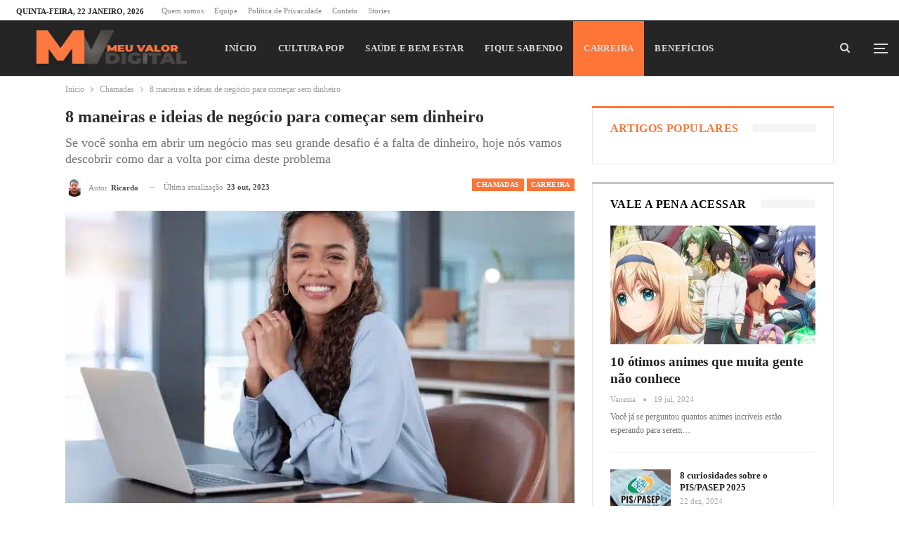

--- FILE ---
content_type: text/html; charset=UTF-8
request_url: https://meuvalordigital.com.br/8-maneiras-e-tipos-de-negocio-para-comecar-um-negocio-sem-dinheiro/
body_size: 50275
content:
<!DOCTYPE html>
<!--[if IE 8]><html class="ie ie8" lang="pt-BR"> <![endif]-->
<!--[if IE 9]><html class="ie ie9" lang="pt-BR"> <![endif]-->
<!--[if gt IE 9]><!--><html lang="pt-BR"> <!--<![endif]--><head><script data-no-optimize="1">var litespeed_docref=sessionStorage.getItem("litespeed_docref");litespeed_docref&&(Object.defineProperty(document,"referrer",{get:function(){return litespeed_docref}}),sessionStorage.removeItem("litespeed_docref"));</script> <meta charset="UTF-8"><meta http-equiv="X-UA-Compatible" content="IE=edge"><meta name="viewport" content="width=device-width, initial-scale=1.0"><link rel="pingback" href="https://meuvalordigital.com.br/xmlrpc.php"/><meta name='robots' content='index, follow, max-image-preview:large, max-snippet:-1, max-video-preview:-1' /><style>img:is([sizes="auto" i], [sizes^="auto," i]) { contain-intrinsic-size: 3000px 1500px }</style><title>8 maneiras e ideias de negócio para começar sem dinheiro - Meu Valor Digital - Notícias atualizadas</title><meta name="description" content="Se você sonha em abrir um negócio mas seu grande desafio é a falta de dinheiro, hoje nós vamos descobrir como dar a volta por cima" /><link rel="canonical" href="https://meuvalordigital.com.br/8-maneiras-e-tipos-de-negocio-para-comecar-um-negocio-sem-dinheiro/" /><meta property="og:locale" content="pt_BR" /><meta property="og:type" content="article" /><meta property="og:title" content="8 maneiras e ideias de negócio para começar sem dinheiro" /><meta property="og:description" content="Se você sonha em abrir um negócio mas seu grande desafio é a falta de dinheiro, hoje nós vamos descobrir como dar a volta por cima" /><meta property="og:url" content="https://meuvalordigital.com.br/8-maneiras-e-tipos-de-negocio-para-comecar-um-negocio-sem-dinheiro/" /><meta property="og:site_name" content="Meu Valor Digital - Notícias atualizadas" /><meta property="article:publisher" content="https://www.facebook.com/meuvalordigital/" /><meta property="article:published_time" content="2023-10-23T11:54:08+00:00" /><meta property="article:modified_time" content="2023-10-23T11:57:44+00:00" /><meta property="og:image" content="https://meuvalordigital.com.br/wp-content/uploads/2023/10/jovem-empreendedora.jpg" /><meta property="og:image:width" content="1208" /><meta property="og:image:height" content="824" /><meta property="og:image:type" content="image/jpeg" /><meta name="author" content="Ricardo" /><meta name="twitter:card" content="summary_large_image" /><meta name="twitter:creator" content="@meuvalordigital" /><meta name="twitter:site" content="@meuvalordigital" /><meta name="twitter:label1" content="Escrito por" /><meta name="twitter:data1" content="Ricardo" /><meta name="twitter:label2" content="Est. tempo de leitura" /><meta name="twitter:data2" content="4 minutos" /><link rel="amphtml" href="https://meuvalordigital.com.br/8-maneiras-e-tipos-de-negocio-para-comecar-um-negocio-sem-dinheiro/amp/" /><meta name="generator" content="AMP for WP 1.1.6.1"/><link rel='dns-prefetch' href='//www.googletagmanager.com' /><link rel='dns-prefetch' href='//fonts.googleapis.com' /><link rel="alternate" type="application/rss+xml" title="Feed para Meu Valor Digital - Notícias atualizadas &raquo;" href="https://meuvalordigital.com.br/feed/" /><link rel="alternate" type="application/rss+xml" title="Feed de comentários para Meu Valor Digital - Notícias atualizadas &raquo;" href="https://meuvalordigital.com.br/comments/feed/" /><link rel="alternate" type="application/rss+xml" title="Feed de comentários para Meu Valor Digital - Notícias atualizadas &raquo; 8 maneiras e ideias de negócio para começar sem dinheiro" href="https://meuvalordigital.com.br/8-maneiras-e-tipos-de-negocio-para-comecar-um-negocio-sem-dinheiro/feed/" /><link rel="alternate" type="application/rss+xml" title="Feed de Meu Valor Digital - Notícias atualizadas &raquo; Story" href="https://meuvalordigital.com.br/web-stories/feed/"><link data-optimized="2" rel="stylesheet" href="https://meuvalordigital.com.br/wp-content/litespeed/css/32dd0490664883e4e2a5e81bfe401e66.css?ver=f6270" /><style id='classic-theme-styles-inline-css' type='text/css'>/*! This file is auto-generated */
.wp-block-button__link{color:#fff;background-color:#32373c;border-radius:9999px;box-shadow:none;text-decoration:none;padding:calc(.667em + 2px) calc(1.333em + 2px);font-size:1.125em}.wp-block-file__button{background:#32373c;color:#fff;text-decoration:none}</style><style id='global-styles-inline-css' type='text/css'>:root{--wp--preset--aspect-ratio--square: 1;--wp--preset--aspect-ratio--4-3: 4/3;--wp--preset--aspect-ratio--3-4: 3/4;--wp--preset--aspect-ratio--3-2: 3/2;--wp--preset--aspect-ratio--2-3: 2/3;--wp--preset--aspect-ratio--16-9: 16/9;--wp--preset--aspect-ratio--9-16: 9/16;--wp--preset--color--black: #000000;--wp--preset--color--cyan-bluish-gray: #abb8c3;--wp--preset--color--white: #ffffff;--wp--preset--color--pale-pink: #f78da7;--wp--preset--color--vivid-red: #cf2e2e;--wp--preset--color--luminous-vivid-orange: #ff6900;--wp--preset--color--luminous-vivid-amber: #fcb900;--wp--preset--color--light-green-cyan: #7bdcb5;--wp--preset--color--vivid-green-cyan: #00d084;--wp--preset--color--pale-cyan-blue: #8ed1fc;--wp--preset--color--vivid-cyan-blue: #0693e3;--wp--preset--color--vivid-purple: #9b51e0;--wp--preset--gradient--vivid-cyan-blue-to-vivid-purple: linear-gradient(135deg,rgba(6,147,227,1) 0%,rgb(155,81,224) 100%);--wp--preset--gradient--light-green-cyan-to-vivid-green-cyan: linear-gradient(135deg,rgb(122,220,180) 0%,rgb(0,208,130) 100%);--wp--preset--gradient--luminous-vivid-amber-to-luminous-vivid-orange: linear-gradient(135deg,rgba(252,185,0,1) 0%,rgba(255,105,0,1) 100%);--wp--preset--gradient--luminous-vivid-orange-to-vivid-red: linear-gradient(135deg,rgba(255,105,0,1) 0%,rgb(207,46,46) 100%);--wp--preset--gradient--very-light-gray-to-cyan-bluish-gray: linear-gradient(135deg,rgb(238,238,238) 0%,rgb(169,184,195) 100%);--wp--preset--gradient--cool-to-warm-spectrum: linear-gradient(135deg,rgb(74,234,220) 0%,rgb(151,120,209) 20%,rgb(207,42,186) 40%,rgb(238,44,130) 60%,rgb(251,105,98) 80%,rgb(254,248,76) 100%);--wp--preset--gradient--blush-light-purple: linear-gradient(135deg,rgb(255,206,236) 0%,rgb(152,150,240) 100%);--wp--preset--gradient--blush-bordeaux: linear-gradient(135deg,rgb(254,205,165) 0%,rgb(254,45,45) 50%,rgb(107,0,62) 100%);--wp--preset--gradient--luminous-dusk: linear-gradient(135deg,rgb(255,203,112) 0%,rgb(199,81,192) 50%,rgb(65,88,208) 100%);--wp--preset--gradient--pale-ocean: linear-gradient(135deg,rgb(255,245,203) 0%,rgb(182,227,212) 50%,rgb(51,167,181) 100%);--wp--preset--gradient--electric-grass: linear-gradient(135deg,rgb(202,248,128) 0%,rgb(113,206,126) 100%);--wp--preset--gradient--midnight: linear-gradient(135deg,rgb(2,3,129) 0%,rgb(40,116,252) 100%);--wp--preset--font-size--small: 13px;--wp--preset--font-size--medium: 20px;--wp--preset--font-size--large: 36px;--wp--preset--font-size--x-large: 42px;--wp--preset--spacing--20: 0.44rem;--wp--preset--spacing--30: 0.67rem;--wp--preset--spacing--40: 1rem;--wp--preset--spacing--50: 1.5rem;--wp--preset--spacing--60: 2.25rem;--wp--preset--spacing--70: 3.38rem;--wp--preset--spacing--80: 5.06rem;--wp--preset--shadow--natural: 6px 6px 9px rgba(0, 0, 0, 0.2);--wp--preset--shadow--deep: 12px 12px 50px rgba(0, 0, 0, 0.4);--wp--preset--shadow--sharp: 6px 6px 0px rgba(0, 0, 0, 0.2);--wp--preset--shadow--outlined: 6px 6px 0px -3px rgba(255, 255, 255, 1), 6px 6px rgba(0, 0, 0, 1);--wp--preset--shadow--crisp: 6px 6px 0px rgba(0, 0, 0, 1);}:where(.is-layout-flex){gap: 0.5em;}:where(.is-layout-grid){gap: 0.5em;}body .is-layout-flex{display: flex;}.is-layout-flex{flex-wrap: wrap;align-items: center;}.is-layout-flex > :is(*, div){margin: 0;}body .is-layout-grid{display: grid;}.is-layout-grid > :is(*, div){margin: 0;}:where(.wp-block-columns.is-layout-flex){gap: 2em;}:where(.wp-block-columns.is-layout-grid){gap: 2em;}:where(.wp-block-post-template.is-layout-flex){gap: 1.25em;}:where(.wp-block-post-template.is-layout-grid){gap: 1.25em;}.has-black-color{color: var(--wp--preset--color--black) !important;}.has-cyan-bluish-gray-color{color: var(--wp--preset--color--cyan-bluish-gray) !important;}.has-white-color{color: var(--wp--preset--color--white) !important;}.has-pale-pink-color{color: var(--wp--preset--color--pale-pink) !important;}.has-vivid-red-color{color: var(--wp--preset--color--vivid-red) !important;}.has-luminous-vivid-orange-color{color: var(--wp--preset--color--luminous-vivid-orange) !important;}.has-luminous-vivid-amber-color{color: var(--wp--preset--color--luminous-vivid-amber) !important;}.has-light-green-cyan-color{color: var(--wp--preset--color--light-green-cyan) !important;}.has-vivid-green-cyan-color{color: var(--wp--preset--color--vivid-green-cyan) !important;}.has-pale-cyan-blue-color{color: var(--wp--preset--color--pale-cyan-blue) !important;}.has-vivid-cyan-blue-color{color: var(--wp--preset--color--vivid-cyan-blue) !important;}.has-vivid-purple-color{color: var(--wp--preset--color--vivid-purple) !important;}.has-black-background-color{background-color: var(--wp--preset--color--black) !important;}.has-cyan-bluish-gray-background-color{background-color: var(--wp--preset--color--cyan-bluish-gray) !important;}.has-white-background-color{background-color: var(--wp--preset--color--white) !important;}.has-pale-pink-background-color{background-color: var(--wp--preset--color--pale-pink) !important;}.has-vivid-red-background-color{background-color: var(--wp--preset--color--vivid-red) !important;}.has-luminous-vivid-orange-background-color{background-color: var(--wp--preset--color--luminous-vivid-orange) !important;}.has-luminous-vivid-amber-background-color{background-color: var(--wp--preset--color--luminous-vivid-amber) !important;}.has-light-green-cyan-background-color{background-color: var(--wp--preset--color--light-green-cyan) !important;}.has-vivid-green-cyan-background-color{background-color: var(--wp--preset--color--vivid-green-cyan) !important;}.has-pale-cyan-blue-background-color{background-color: var(--wp--preset--color--pale-cyan-blue) !important;}.has-vivid-cyan-blue-background-color{background-color: var(--wp--preset--color--vivid-cyan-blue) !important;}.has-vivid-purple-background-color{background-color: var(--wp--preset--color--vivid-purple) !important;}.has-black-border-color{border-color: var(--wp--preset--color--black) !important;}.has-cyan-bluish-gray-border-color{border-color: var(--wp--preset--color--cyan-bluish-gray) !important;}.has-white-border-color{border-color: var(--wp--preset--color--white) !important;}.has-pale-pink-border-color{border-color: var(--wp--preset--color--pale-pink) !important;}.has-vivid-red-border-color{border-color: var(--wp--preset--color--vivid-red) !important;}.has-luminous-vivid-orange-border-color{border-color: var(--wp--preset--color--luminous-vivid-orange) !important;}.has-luminous-vivid-amber-border-color{border-color: var(--wp--preset--color--luminous-vivid-amber) !important;}.has-light-green-cyan-border-color{border-color: var(--wp--preset--color--light-green-cyan) !important;}.has-vivid-green-cyan-border-color{border-color: var(--wp--preset--color--vivid-green-cyan) !important;}.has-pale-cyan-blue-border-color{border-color: var(--wp--preset--color--pale-cyan-blue) !important;}.has-vivid-cyan-blue-border-color{border-color: var(--wp--preset--color--vivid-cyan-blue) !important;}.has-vivid-purple-border-color{border-color: var(--wp--preset--color--vivid-purple) !important;}.has-vivid-cyan-blue-to-vivid-purple-gradient-background{background: var(--wp--preset--gradient--vivid-cyan-blue-to-vivid-purple) !important;}.has-light-green-cyan-to-vivid-green-cyan-gradient-background{background: var(--wp--preset--gradient--light-green-cyan-to-vivid-green-cyan) !important;}.has-luminous-vivid-amber-to-luminous-vivid-orange-gradient-background{background: var(--wp--preset--gradient--luminous-vivid-amber-to-luminous-vivid-orange) !important;}.has-luminous-vivid-orange-to-vivid-red-gradient-background{background: var(--wp--preset--gradient--luminous-vivid-orange-to-vivid-red) !important;}.has-very-light-gray-to-cyan-bluish-gray-gradient-background{background: var(--wp--preset--gradient--very-light-gray-to-cyan-bluish-gray) !important;}.has-cool-to-warm-spectrum-gradient-background{background: var(--wp--preset--gradient--cool-to-warm-spectrum) !important;}.has-blush-light-purple-gradient-background{background: var(--wp--preset--gradient--blush-light-purple) !important;}.has-blush-bordeaux-gradient-background{background: var(--wp--preset--gradient--blush-bordeaux) !important;}.has-luminous-dusk-gradient-background{background: var(--wp--preset--gradient--luminous-dusk) !important;}.has-pale-ocean-gradient-background{background: var(--wp--preset--gradient--pale-ocean) !important;}.has-electric-grass-gradient-background{background: var(--wp--preset--gradient--electric-grass) !important;}.has-midnight-gradient-background{background: var(--wp--preset--gradient--midnight) !important;}.has-small-font-size{font-size: var(--wp--preset--font-size--small) !important;}.has-medium-font-size{font-size: var(--wp--preset--font-size--medium) !important;}.has-large-font-size{font-size: var(--wp--preset--font-size--large) !important;}.has-x-large-font-size{font-size: var(--wp--preset--font-size--x-large) !important;}
:where(.wp-block-post-template.is-layout-flex){gap: 1.25em;}:where(.wp-block-post-template.is-layout-grid){gap: 1.25em;}
:where(.wp-block-columns.is-layout-flex){gap: 2em;}:where(.wp-block-columns.is-layout-grid){gap: 2em;}
:root :where(.wp-block-pullquote){font-size: 1.5em;line-height: 1.6;}</style> <script type="litespeed/javascript" data-src="https://meuvalordigital.com.br/wp-includes/js/jquery/jquery.min.js" id="jquery-core-js"></script> <!--[if lt IE 9]> <script type="text/javascript" src="https://meuvalordigital.com.br/wp-content/themes/publisher/includes/libs/better-framework/assets/js/html5shiv.min.js" id="bf-html5shiv-js"></script> <![endif]-->
<!--[if lt IE 9]> <script type="text/javascript" src="https://meuvalordigital.com.br/wp-content/themes/publisher/includes/libs/better-framework/assets/js/respond.min.js" id="bf-respond-js"></script> <![endif]--> <script type="litespeed/javascript" data-src="https://www.googletagmanager.com/gtag/js?id=G-DDKVKG251R" id="google_gtagjs-js"></script> <script id="google_gtagjs-js-after" type="litespeed/javascript">window.dataLayer=window.dataLayer||[];function gtag(){dataLayer.push(arguments)}
gtag("set","linker",{"domains":["meuvalordigital.com.br"]});gtag("js",new Date());gtag("set","developer_id.dZTNiMT",!0);gtag("config","G-DDKVKG251R")</script> <link rel="https://api.w.org/" href="https://meuvalordigital.com.br/wp-json/" /><link rel="alternate" title="JSON" type="application/json" href="https://meuvalordigital.com.br/wp-json/wp/v2/posts/26022" /><link rel="EditURI" type="application/rsd+xml" title="RSD" href="https://meuvalordigital.com.br/xmlrpc.php?rsd" /><meta name="generator" content="WordPress 6.8.3" /><link rel='shortlink' href='https://meuvalordigital.com.br/?p=26022' /><link rel="alternate" title="oEmbed (JSON)" type="application/json+oembed" href="https://meuvalordigital.com.br/wp-json/oembed/1.0/embed?url=https%3A%2F%2Fmeuvalordigital.com.br%2F8-maneiras-e-tipos-de-negocio-para-comecar-um-negocio-sem-dinheiro%2F" /><link rel="alternate" title="oEmbed (XML)" type="text/xml+oembed" href="https://meuvalordigital.com.br/wp-json/oembed/1.0/embed?url=https%3A%2F%2Fmeuvalordigital.com.br%2F8-maneiras-e-tipos-de-negocio-para-comecar-um-negocio-sem-dinheiro%2F&#038;format=xml" /><meta name="generator" content="Site Kit by Google 1.161.0" /> <script type="litespeed/javascript" data-src="https://pagead2.googlesyndication.com/pagead/js/adsbygoogle.js?client=ca-pub-7470513483582663"
     crossorigin="anonymous"></script> <meta name="google-adsense-platform-account" content="ca-host-pub-2644536267352236"><meta name="google-adsense-platform-domain" content="sitekit.withgoogle.com"> <script type="application/ld+json" class="saswp-schema-markup-output">[{
    "@context": "https://schema.org/",
    "@graph": [
        {
            "@context": "https://schema.org/",
            "@type": "SiteNavigationElement",
            "@id": "https://meuvalordigital.com.br#Main Menu",
            "name": "Início",
            "url": "https://meuvalordigital.com.br/"
        },
        {
            "@context": "https://schema.org/",
            "@type": "SiteNavigationElement",
            "@id": "https://meuvalordigital.com.br#Main Menu",
            "name": "Cultura POP",
            "url": "https://meuvalordigital.com.br/categoria/cultura-pop/"
        },
        {
            "@context": "https://schema.org/",
            "@type": "SiteNavigationElement",
            "@id": "https://meuvalordigital.com.br#Main Menu",
            "name": "Saúde e bem estar",
            "url": "https://meuvalordigital.com.br/categoria/saude/"
        },
        {
            "@context": "https://schema.org/",
            "@type": "SiteNavigationElement",
            "@id": "https://meuvalordigital.com.br#Main Menu",
            "name": "Fique sabendo",
            "url": "https://meuvalordigital.com.br/categoria/fique-sabendo/"
        },
        {
            "@context": "https://schema.org/",
            "@type": "SiteNavigationElement",
            "@id": "https://meuvalordigital.com.br#Main Menu",
            "name": "Carreira",
            "url": "https://meuvalordigital.com.br/categoria/carreira/"
        },
        {
            "@context": "https://schema.org/",
            "@type": "SiteNavigationElement",
            "@id": "https://meuvalordigital.com.br#Main Menu",
            "name": "Benefícios",
            "url": "https://meuvalordigital.com.br/categoria/beneficios/"
        }
    ]
},

{
    "@context": "https://schema.org/",
    "@type": "BreadcrumbList",
    "@id": "https://meuvalordigital.com.br/8-maneiras-e-tipos-de-negocio-para-comecar-um-negocio-sem-dinheiro/#breadcrumb",
    "itemListElement": [
        {
            "@type": "ListItem",
            "position": 1,
            "item": {
                "@id": "https://meuvalordigital.com.br",
                "name": "Meu Valor Digital - Notícias atualizadas"
            }
        },
        {
            "@type": "ListItem",
            "position": 2,
            "item": {
                "@id": "https://meuvalordigital.com.br/categoria/chamadas/",
                "name": "Chamadas"
            }
        },
        {
            "@type": "ListItem",
            "position": 3,
            "item": {
                "@id": "https://meuvalordigital.com.br/8-maneiras-e-tipos-de-negocio-para-comecar-um-negocio-sem-dinheiro/",
                "name": "8 maneiras e ideias de negócio para começar sem dinheiro"
            }
        }
    ]
},

{
    "@context": "https://schema.org/",
    "@type": "NewsArticle",
    "@id": "https://meuvalordigital.com.br/8-maneiras-e-tipos-de-negocio-para-comecar-um-negocio-sem-dinheiro/#newsarticle",
    "url": "https://meuvalordigital.com.br/8-maneiras-e-tipos-de-negocio-para-comecar-um-negocio-sem-dinheiro/",
    "headline": "8 maneiras e ideias de negócio para começar sem dinheiro",
    "mainEntityOfPage": "https://meuvalordigital.com.br/8-maneiras-e-tipos-de-negocio-para-comecar-um-negocio-sem-dinheiro/",
    "datePublished": "2023-10-23T08:54:08-03:00",
    "dateModified": "2023-10-23T08:57:44-03:00",
    "description": "Se você sonha em abrir um negócio mas seu grande desafio é a falta de dinheiro, hoje nós vamos descobrir como dar a volta por cima",
    "articleSection": "Chamadas",
    "articleBody": "Pensando em dar vida ao seu próprio negócio, mas enfrentando a limitação financeira? A jornada de empreender do zero é um desafio que muitos aspirantes a empresários enfrentam, seja para complementar a renda ou para buscar uma transformação significativa em suas vidas. No entanto, o sucesso nessa empreitada requer não apenas vontade, mas também planejamento e organização sólidos.    Pensando nisso, hoje nós vamos compartilhar dicas valiosas para auxiliar você na jornada de abrir um negócio de forma estruturada e eficaz, transformando a sua ideia em realidade. Se você está pronto para dar os primeiros passos em direção ao seu sonho empreendedor, continue lendo e descubra o caminho para construir o seu negócio do zero.    É realmente possível abrir negócio sem dinheiro?    Abrir um negócio sem dinheiro é um desafio significativo, mas não é impossível. Existem algumas abordagens que você pode considerar para iniciar um negócio com recursos extremamente limitados:     Bootstrapping: Inicie o negócio com seus próprios recursos financeiros. Isso pode incluir economias pessoais ou a venda de bens que você possui. Embora seja um investimento pessoal, é uma maneira de começar com \"seu próprio dinheiro\".    Microempreendedor Individual (MEI): No Brasil, o MEI é uma opção acessível para formalizar pequenos negócios com baixos custos mensais. Ele permite que você emita notas fiscais, tenha um CNPJ e acesse benefícios previdenciários.    Negócios Online: Muitos negócios online, como blogs, canais no YouTube, afiliação de marketing e dropshipping, têm um custo inicial relativamente baixo. Eles dependem principalmente de seu tempo e esforço para criar conteúdo e atrair público.    Parcerias: Procure por parceiros que possam fornecer recursos financeiros ou habilidades complementares. Uma parceria pode ajudar a dividir custos e responsabilidades.    Empréstimos e Investidores: Embora não seja a opção mais fácil, você pode procurar empréstimos ou investidores dispostos a financiar seu negócio em troca de uma participação ou retorno futuro.    Trabalho em Meio Período: Se você ainda está empregado em outro lugar, pode considerar a possibilidade de começar seu negócio em meio período até que ele gere receita suficiente para sustentá-lo.    Economize e Reduza Despesas Pessoais: Mantenha suas despesas pessoais sob controle e economize dinheiro para investir no negócio. Isso pode envolver fazer sacrifícios temporários em sua vida pessoal.    Negócios de Baixo Custo: Escolha um tipo de negócio que exija menos investimento inicial, como serviços de consultoria, coaching ou negócios baseados em habilidades que você já possui.     Embora seja possível abrir um negócio sem dinheiro, é importante lembrar que a falta de capital inicial pode limitar o crescimento e o alcance do seu negócio. Além disso, o sucesso nos negócios muitas vezes requer criatividade, resiliência e a capacidade de aproveitar ao máximo os recursos disponíveis. Portanto, planejamento cuidadoso e estratégias criativas são essenciais para superar os desafios financeiros iniciais.    Leia também | 20 profissões que vão fazer mais ricos nos próximos anos    Ideias de negócio para abrir mesmo sem dinheiro    1. Serviços de Freelancer    Se você possui habilidades em redação, design gráfico, programação, tradução, marketing digital ou qualquer outra área, pode oferecer seus serviços como freelancer online. Plataformas como Upwork e Workana podem ser um bom ponto de partida.    2. Gastronomia    Que tal começar um pequeno negócio de venda de bolos no pote, bolos caseiros, ou então a venda de marmitex, sanduiches ou salgados? Com o avanço das tecnologias e serviços de delivery como o iFood, você pode começar a venda de produtos direto da sua casa.    3. Consultoria Online    Se você tem experiência em uma área específica, como consultoria em marketing, finanças pessoais, nutrição ou desenvolvimento pessoal, pode oferecer consultoria online para clientes.    4. Revenda de Produtos    Você pode revender produtos, como roupas, bijuterias, cosméticos ou produtos artesanais, por meio de redes sociais ou marketplaces online. Comece com produtos que você já possui ou encontre fornecedores com baixos requisitos de compra mínima.    5. Aulas Particulares    Se você é especialista em alguma disciplina acadêmica, língua estrangeira, música, esportes ou qualquer outra habilidade, ofereça aulas particulares. Você pode ministrar as aulas presencialmente ou online.    6. Artesanato e Produtos Feitos à Mão    Se você é habilidoso em criar produtos artesanais, como joias, objetos de decoração, roupas ou itens de papelaria, venda-os online em plataformas como o Etsy.    7. Limpeza e Organização Residencial    Ofereça serviços de limpeza e organização de casas locais. Você precisará de suprimentos de limpeza básicos e equipamentos simples.    8. Jardinagem e Paisagismo    Se você tem habilidades em jardinagem e paisagismo, ofereça serviços de manutenção de jardins e paisagismo para proprietários de residências locais.    9. Reparos e Manutenção    Se você tem conhecimentos em encanamento, elétrica, carpintaria ou reparos domésticos, ofereça serviços de reparo e manutenção em sua área.    10. Fotografia    Se você possui uma câmera e habilidades fotográficas, ofereça serviços de fotografia para eventos locais, retratos ou produtos. Você pode construir um portfólio ao longo do tempo.",
    "keywords": [
        "abrir negócio sem dinheiro",
        " abrir um negócio com pouco dinheiro",
        " negócios para abrir",
        " tipos de negócio para abrir sem dinheiro",
        " "
    ],
    "name": "8 maneiras e ideias de negócio para começar sem dinheiro",
    "thumbnailUrl": "https://meuvalordigital.com.br/wp-content/uploads/2023/10/jovem-empreendedora-150x150.jpg",
    "wordCount": "756",
    "timeRequired": "PT3M21S",
    "mainEntity": {
        "@type": "WebPage",
        "@id": "https://meuvalordigital.com.br/8-maneiras-e-tipos-de-negocio-para-comecar-um-negocio-sem-dinheiro/"
    },
    "author": {
        "@type": "Person",
        "name": "Ricardo",
        "description": "Administrador, analista SEO e chefe de redação, atuando frente aos conteúdos mais acessados do país.",
        "url": "https://meuvalordigital.com.br/author/redacao/",
        "sameAs": [
            "https://www.linkedin.com/in/rickfrj/"
        ],
        "image": {
            "@type": "ImageObject",
            "url": "https://meuvalordigital.com.br/wp-content/litespeed/avatar/31cbcf0c26fef1dedf80305125703123.jpg?ver=1768847968",
            "height": 96,
            "width": 96
        }
    },
    "editor": {
        "@type": "Person",
        "name": "Ricardo",
        "description": "Administrador, analista SEO e chefe de redação, atuando frente aos conteúdos mais acessados do país.",
        "url": "https://meuvalordigital.com.br/author/redacao/",
        "sameAs": [
            "https://www.linkedin.com/in/rickfrj/"
        ],
        "image": {
            "@type": "ImageObject",
            "url": "https://meuvalordigital.com.br/wp-content/litespeed/avatar/31cbcf0c26fef1dedf80305125703123.jpg?ver=1768847968",
            "height": 96,
            "width": 96
        }
    },
    "publisher": {
        "@type": "Organization",
        "name": "Meu Valor Digital",
        "url": "https://meuvalordigital.com.br",
        "logo": {
            "@type": "ImageObject",
            "url": "https://meuvalordigital.com.br/wp-content/uploads/2023/02/mv160x50.png",
            "width": 160,
            "height": 50
        }
    },
    "image": [
        {
            "@type": "ImageObject",
            "@id": "https://meuvalordigital.com.br/8-maneiras-e-tipos-de-negocio-para-comecar-um-negocio-sem-dinheiro/#primaryimage",
            "url": "https://meuvalordigital.com.br/wp-content/uploads/2023/10/jovem-empreendedora.jpg",
            "width": "1208",
            "height": "824"
        },
        {
            "@type": "ImageObject",
            "url": "https://meuvalordigital.com.br/wp-content/uploads/2023/10/jovem-empreendedora-1200x900.jpg",
            "width": "1200",
            "height": "900"
        },
        {
            "@type": "ImageObject",
            "url": "https://meuvalordigital.com.br/wp-content/uploads/2023/10/jovem-empreendedora-1200x675.jpg",
            "width": "1200",
            "height": "675"
        },
        {
            "@type": "ImageObject",
            "url": "https://meuvalordigital.com.br/wp-content/uploads/2023/10/jovem-empreendedora-824x824.jpg",
            "width": "824",
            "height": "824"
        }
    ]
},

{
    "@context": "https://schema.org/",
    "@type": "Organization",
    "@id": "https://meuvalordigital.com.br#Organization",
    "name": "Meu Valor Digital",
    "url": "https://meuvalordigital.com.br",
    "sameAs": [
        "https://www.facebook.com/meuvalordigital/"
    ],
    "legalName": "Meu Valor Digital",
    "logo": {
        "@type": "ImageObject",
        "url": "https://meuvalordigital.com.br/wp-content/uploads/2023/02/mv160x50.png",
        "width": "160",
        "height": "50"
    },
    "contactPoint": {
        "@type": "ContactPoint",
        "contactType": "customer support",
        "telephone": "",
        "url": "https://meuvalordigital.com.br/contato/"
    }
},

{
    "@context": "https://schema.org/",
    "@type": "Article",
    "@id": "https://meuvalordigital.com.br/8-maneiras-e-tipos-de-negocio-para-comecar-um-negocio-sem-dinheiro/#Article",
    "url": "https://meuvalordigital.com.br/8-maneiras-e-tipos-de-negocio-para-comecar-um-negocio-sem-dinheiro/",
    "inLanguage": "pt-BR",
    "mainEntityOfPage": "https://meuvalordigital.com.br/8-maneiras-e-tipos-de-negocio-para-comecar-um-negocio-sem-dinheiro/",
    "headline": "8 maneiras e ideias de negócio para começar sem dinheiro",
    "description": "Se você sonha em abrir um negócio mas seu grande desafio é a falta de dinheiro, hoje nós vamos descobrir como dar a volta por cima",
    "articleBody": "Pensando em dar vida ao seu próprio negócio, mas enfrentando a limitação financeira? A jornada de empreender do zero é um desafio que muitos aspirantes a empresários enfrentam, seja para complementar a renda ou para buscar uma transformação significativa em suas vidas. No entanto, o sucesso nessa empreitada requer não apenas vontade, mas também planejamento e organização sólidos.    Pensando nisso, hoje nós vamos compartilhar dicas valiosas para auxiliar você na jornada de abrir um negócio de forma estruturada e eficaz, transformando a sua ideia em realidade. Se você está pronto para dar os primeiros passos em direção ao seu sonho empreendedor, continue lendo e descubra o caminho para construir o seu negócio do zero.    É realmente possível abrir negócio sem dinheiro?    Abrir um negócio sem dinheiro é um desafio significativo, mas não é impossível. Existem algumas abordagens que você pode considerar para iniciar um negócio com recursos extremamente limitados:     Bootstrapping: Inicie o negócio com seus próprios recursos financeiros. Isso pode incluir economias pessoais ou a venda de bens que você possui. Embora seja um investimento pessoal, é uma maneira de começar com \"seu próprio dinheiro\".    Microempreendedor Individual (MEI): No Brasil, o MEI é uma opção acessível para formalizar pequenos negócios com baixos custos mensais. Ele permite que você emita notas fiscais, tenha um CNPJ e acesse benefícios previdenciários.    Negócios Online: Muitos negócios online, como blogs, canais no YouTube, afiliação de marketing e dropshipping, têm um custo inicial relativamente baixo. Eles dependem principalmente de seu tempo e esforço para criar conteúdo e atrair público.    Parcerias: Procure por parceiros que possam fornecer recursos financeiros ou habilidades complementares. Uma parceria pode ajudar a dividir custos e responsabilidades.    Empréstimos e Investidores: Embora não seja a opção mais fácil, você pode procurar empréstimos ou investidores dispostos a financiar seu negócio em troca de uma participação ou retorno futuro.    Trabalho em Meio Período: Se você ainda está empregado em outro lugar, pode considerar a possibilidade de começar seu negócio em meio período até que ele gere receita suficiente para sustentá-lo.    Economize e Reduza Despesas Pessoais: Mantenha suas despesas pessoais sob controle e economize dinheiro para investir no negócio. Isso pode envolver fazer sacrifícios temporários em sua vida pessoal.    Negócios de Baixo Custo: Escolha um tipo de negócio que exija menos investimento inicial, como serviços de consultoria, coaching ou negócios baseados em habilidades que você já possui.     Embora seja possível abrir um negócio sem dinheiro, é importante lembrar que a falta de capital inicial pode limitar o crescimento e o alcance do seu negócio. Além disso, o sucesso nos negócios muitas vezes requer criatividade, resiliência e a capacidade de aproveitar ao máximo os recursos disponíveis. Portanto, planejamento cuidadoso e estratégias criativas são essenciais para superar os desafios financeiros iniciais.    Leia também | 20 profissões que vão fazer mais ricos nos próximos anos    Ideias de negócio para abrir mesmo sem dinheiro    1. Serviços de Freelancer    Se você possui habilidades em redação, design gráfico, programação, tradução, marketing digital ou qualquer outra área, pode oferecer seus serviços como freelancer online. Plataformas como Upwork e Workana podem ser um bom ponto de partida.    2. Gastronomia    Que tal começar um pequeno negócio de venda de bolos no pote, bolos caseiros, ou então a venda de marmitex, sanduiches ou salgados? Com o avanço das tecnologias e serviços de delivery como o iFood, você pode começar a venda de produtos direto da sua casa.    3. Consultoria Online    Se você tem experiência em uma área específica, como consultoria em marketing, finanças pessoais, nutrição ou desenvolvimento pessoal, pode oferecer consultoria online para clientes.    4. Revenda de Produtos    Você pode revender produtos, como roupas, bijuterias, cosméticos ou produtos artesanais, por meio de redes sociais ou marketplaces online. Comece com produtos que você já possui ou encontre fornecedores com baixos requisitos de compra mínima.    5. Aulas Particulares    Se você é especialista em alguma disciplina acadêmica, língua estrangeira, música, esportes ou qualquer outra habilidade, ofereça aulas particulares. Você pode ministrar as aulas presencialmente ou online.    6. Artesanato e Produtos Feitos à Mão    Se você é habilidoso em criar produtos artesanais, como joias, objetos de decoração, roupas ou itens de papelaria, venda-os online em plataformas como o Etsy.    7. Limpeza e Organização Residencial    Ofereça serviços de limpeza e organização de casas locais. Você precisará de suprimentos de limpeza básicos e equipamentos simples.    8. Jardinagem e Paisagismo    Se você tem habilidades em jardinagem e paisagismo, ofereça serviços de manutenção de jardins e paisagismo para proprietários de residências locais.    9. Reparos e Manutenção    Se você tem conhecimentos em encanamento, elétrica, carpintaria ou reparos domésticos, ofereça serviços de reparo e manutenção em sua área.    10. Fotografia    Se você possui uma câmera e habilidades fotográficas, ofereça serviços de fotografia para eventos locais, retratos ou produtos. Você pode construir um portfólio ao longo do tempo.",
    "keywords": "abrir negócio sem dinheiro, abrir um negócio com pouco dinheiro, negócios para abrir, tipos de negócio para abrir sem dinheiro, ",
    "datePublished": "2023-10-23T08:54:08-03:00",
    "dateModified": "2023-10-23T08:57:44-03:00",
    "author": {
        "@type": "Person",
        "name": "Ricardo",
        "description": "Administrador, analista SEO e chefe de redação, atuando frente aos conteúdos mais acessados do país.",
        "url": "https://meuvalordigital.com.br/author/redacao/",
        "sameAs": [
            "https://www.linkedin.com/in/rickfrj/"
        ],
        "image": {
            "@type": "ImageObject",
            "url": "https://meuvalordigital.com.br/wp-content/litespeed/avatar/31cbcf0c26fef1dedf80305125703123.jpg?ver=1768847968",
            "height": 96,
            "width": 96
        }
    },
    "editor": {
        "@type": "Person",
        "name": "Ricardo",
        "description": "Administrador, analista SEO e chefe de redação, atuando frente aos conteúdos mais acessados do país.",
        "url": "https://meuvalordigital.com.br/author/redacao/",
        "sameAs": [
            "https://www.linkedin.com/in/rickfrj/"
        ],
        "image": {
            "@type": "ImageObject",
            "url": "https://meuvalordigital.com.br/wp-content/litespeed/avatar/31cbcf0c26fef1dedf80305125703123.jpg?ver=1768847968",
            "height": 96,
            "width": 96
        }
    },
    "publisher": {
        "@type": "Organization",
        "name": "Meu Valor Digital",
        "url": "https://meuvalordigital.com.br",
        "logo": {
            "@type": "ImageObject",
            "url": "https://meuvalordigital.com.br/wp-content/uploads/2023/02/mv160x50.png",
            "width": 160,
            "height": 50
        }
    },
    "image": [
        {
            "@type": "ImageObject",
            "@id": "https://meuvalordigital.com.br/8-maneiras-e-tipos-de-negocio-para-comecar-um-negocio-sem-dinheiro/#primaryimage",
            "url": "https://meuvalordigital.com.br/wp-content/uploads/2023/10/jovem-empreendedora.jpg",
            "width": "1208",
            "height": "824"
        },
        {
            "@type": "ImageObject",
            "url": "https://meuvalordigital.com.br/wp-content/uploads/2023/10/jovem-empreendedora-1200x900.jpg",
            "width": "1200",
            "height": "900"
        },
        {
            "@type": "ImageObject",
            "url": "https://meuvalordigital.com.br/wp-content/uploads/2023/10/jovem-empreendedora-1200x675.jpg",
            "width": "1200",
            "height": "675"
        },
        {
            "@type": "ImageObject",
            "url": "https://meuvalordigital.com.br/wp-content/uploads/2023/10/jovem-empreendedora-824x824.jpg",
            "width": "824",
            "height": "824"
        }
    ]
}]</script> <meta name="generator" content="Powered by WPBakery Page Builder - drag and drop page builder for WordPress."/> <script type="application/ld+json">{
    "@context": "http://schema.org/",
    "@type": "Organization",
    "@id": "#organization",
    "logo": {
        "@type": "ImageObject",
        "url": "https://meuvalordigital.com.br/wp-content/uploads/2023/03/mv320x100.png"
    },
    "url": "https://meuvalordigital.com.br/",
    "name": "Meu Valor Digital - Not\u00edcias atualizadas",
    "description": "Confira not\u00edcias na \u00e1rea de finan\u00e7as, empreendedorismo, INSS, benef\u00edcios e muito mais."
}</script> <script type="application/ld+json">{
    "@context": "http://schema.org/",
    "@type": "WebSite",
    "name": "Meu Valor Digital - Not\u00edcias atualizadas",
    "alternateName": "Confira not\u00edcias na \u00e1rea de finan\u00e7as, empreendedorismo, INSS, benef\u00edcios e muito mais.",
    "url": "https://meuvalordigital.com.br/"
}</script> <script type="application/ld+json">{
    "@context": "http://schema.org/",
    "@type": "BlogPosting",
    "headline": "8 maneiras e ideias de neg\u00f3cio para come\u00e7ar sem dinheiro",
    "description": "Pensando em dar vida ao seu pr\u00f3prio neg\u00f3cio, mas enfrentando a limita\u00e7\u00e3o financeira? A jornada de empreender do zero \u00e9 um desafio que muitos aspirantes a empres\u00e1rios enfrentam, seja para complementar a renda ou para buscar uma transforma\u00e7\u00e3o significa",
    "datePublished": "2023-10-23",
    "dateModified": "2023-10-23",
    "author": {
        "@type": "Person",
        "@id": "#person-Ricardo",
        "name": "Ricardo"
    },
    "image": "https://meuvalordigital.com.br/wp-content/uploads/2023/10/jovem-empreendedora.jpg",
    "interactionStatistic": [
        {
            "@type": "InteractionCounter",
            "interactionType": "http://schema.org/CommentAction",
            "userInteractionCount": "0"
        }
    ],
    "publisher": {
        "@id": "#organization"
    },
    "mainEntityOfPage": "https://meuvalordigital.com.br/8-maneiras-e-tipos-de-negocio-para-comecar-um-negocio-sem-dinheiro/"
}</script> <link rel="icon" href="https://meuvalordigital.com.br/wp-content/uploads/2020/10/cropped-pequena-1-32x32.png" sizes="32x32" /><link rel="icon" href="https://meuvalordigital.com.br/wp-content/uploads/2020/10/cropped-pequena-1-192x192.png" sizes="192x192" /><link rel="apple-touch-icon" href="https://meuvalordigital.com.br/wp-content/uploads/2020/10/cropped-pequena-1-180x180.png" /><meta name="msapplication-TileImage" content="https://meuvalordigital.com.br/wp-content/uploads/2020/10/cropped-pequena-1-270x270.png" /><style>.single-post-title {
    text-transform: initial !important;
}
.site-header .content-wrap {
  overflow: hidden !important;
}</style>
<noscript><style>.wpb_animate_when_almost_visible { opacity: 1; }</style></noscript><style>.pubad{display: flex !important; align-items: center; justify-content: center;}</style> <script data-cfasync="false" src="https://api.cazamba.com/aab69fd8e24f33989b70f3d42af8aa1c.js" type="text/javascript" async></script> </head><body data-rsssl=1 class="wp-singular post-template-default single single-post postid-26022 single-format-standard wp-theme-publisher bs-theme bs-publisher bs-publisher-magly active-light-box active-top-line ltr close-rh page-layout-2-col page-layout-2-col-right full-width main-menu-sticky-smart main-menu-stretched active-ajax-search single-cat-2352 single-prim-cat-75 single-cat-75  wpb-js-composer js-comp-ver-6.7.0 vc_responsive bs-ll-d" dir="ltr"><div class="off-canvas-overlay"></div><div class="off-canvas-container left skin-white"><div class="off-canvas-inner">
<span class="canvas-close"><i></i></span><div class="off-canvas-header"><div class="logo"><a href="https://meuvalordigital.com.br/">
<img data-lazyloaded="1" src="[data-uri]" width="80" height="80" data-src="https://meuvalordigital.com.br/wp-content/uploads/2023/03/mv80x80.png.webp"
alt="Meu Valor Digital - Notícias atualizadas">
</a></div><div class="site-description">Confira notícias na área de finanças, empreendedorismo, INSS, benefícios e muito mais.</div></div><div class="off-canvas-search"><form role="search" method="get" action="https://meuvalordigital.com.br">
<input type="text" name="s" value=""
placeholder="Pesquisa...">
<i class="fa fa-search"></i></form></div><div class="off-canvas-menu"><div class="off-canvas-menu-fallback"></div></div><div class="off_canvas_footer"><div class="off_canvas_footer-info entry-content"></div></div></div></div><div class="main-wrap content-main-wrap"><header id="header" class="site-header header-style-5 full-width stretched"  ><section class="topbar topbar-style-1 hidden-xs hidden-xs"><div class="content-wrap"><div class="container"><div class="topbar-inner clearfix"><div class="section-menu"><div id="menu-top" class="menu top-menu-wrapper" role="navigation"  ><nav class="top-menu-container"><ul id="top-navigation" class="top-menu menu clearfix bsm-pure"><li id="topbar-date" class="menu-item menu-item-date">
<span
class="topbar-date">quinta-feira, 22 janeiro, 2026</span></li><li id="menu-item-5413" class="menu-item menu-item-type-post_type menu-item-object-page better-anim-fade menu-item-5413"><a href="https://meuvalordigital.com.br/sobre-nos/">Quem somos</a></li><li id="menu-item-5498" class="menu-item menu-item-type-post_type menu-item-object-page better-anim-fade menu-item-5498"><a href="https://meuvalordigital.com.br/equipe/">Equipe</a></li><li id="menu-item-5418" class="menu-item menu-item-type-post_type menu-item-object-page better-anim-fade menu-item-5418"><a href="https://meuvalordigital.com.br/politica-de-privacidade/">Política de Privacidade</a></li><li id="menu-item-5408" class="menu-item menu-item-type-post_type menu-item-object-page better-anim-fade menu-item-5408"><a href="https://meuvalordigital.com.br/contato/">Contato</a></li><li id="menu-item-5432" class="menu-item menu-item-type-post_type_archive menu-item-object-web-story better-anim-fade menu-item-5432"><a href="https://meuvalordigital.com.br/web-stories/">Stories</a></li></ul></nav></div></div></div></div></div></section><div class="content-wrap"><div class="container"><div class="header-inner clearfix"><div id="site-branding" class="site-branding"><p  id="site-title" class="logo h1 img-logo">
<a href="https://meuvalordigital.com.br/"  rel="home">
<img data-lazyloaded="1" src="[data-uri]" width="320" height="100" id="site-logo" data-src="https://meuvalordigital.com.br/wp-content/uploads/2023/03/mv320x100.png.webp"
alt="Meu Valor Digital"  data-bsrjs="https://meuvalordigital.com.br/wp-content/uploads/2023/03/mv640x200.png"  /><span class="site-title">Meu Valor Digital - Confira notícias na área de finanças, empreendedorismo, INSS, benefícios e muito mais.</span>
</a></p></div><nav id="menu-main" class="menu main-menu-container  show-search-item show-off-canvas menu-actions-btn-width-2" role="navigation"  ><div class="menu-action-buttons width-2"><div class="off-canvas-menu-icon-container off-icon-left"><div class="off-canvas-menu-icon"><div class="off-canvas-menu-icon-el"></div></div></div><div class="search-container close">
<span class="search-handler"><i class="fa fa-search"></i></span><div class="search-box clearfix"><form role="search" method="get" class="search-form clearfix" action="https://meuvalordigital.com.br">
<input type="search" class="search-field"
placeholder="Pesquisa..."
value="" name="s"
title="Procurar por:"
autocomplete="off">
<input type="submit" class="search-submit" value="Pesquisa"></form></div></div></div><ul id="main-navigation" class="main-menu menu bsm-pure clearfix"><li id="menu-item-5427" class="menu-item menu-item-type-custom menu-item-object-custom menu-item-home better-anim-fade menu-item-5427"><a href="https://meuvalordigital.com.br/">Início</a></li><li id="menu-item-84409" class="menu-item menu-item-type-taxonomy menu-item-object-category menu-term-4068 better-anim-fade menu-item-84409"><a href="https://meuvalordigital.com.br/categoria/cultura-pop/">Cultura POP</a></li><li id="menu-item-84411" class="menu-item menu-item-type-taxonomy menu-item-object-category menu-term-1848 better-anim-fade menu-item-84411"><a href="https://meuvalordigital.com.br/categoria/saude/">Saúde e bem estar</a></li><li id="menu-item-5512" class="menu-item menu-item-type-taxonomy menu-item-object-category menu-term-676 better-anim-fade menu-item-5512"><a href="https://meuvalordigital.com.br/categoria/fique-sabendo/">Fique sabendo</a></li><li id="menu-item-84410" class="menu-item menu-item-type-taxonomy menu-item-object-category current-post-ancestor current-menu-parent current-post-parent menu-term-2352 better-anim-fade menu-item-84410"><a href="https://meuvalordigital.com.br/categoria/carreira/">Carreira</a></li><li id="menu-item-84412" class="menu-item menu-item-type-taxonomy menu-item-object-category menu-term-51 better-anim-fade menu-item-84412"><a href="https://meuvalordigital.com.br/categoria/beneficios/">Benefícios</a></li></ul></nav></div></div></div></header><div class="rh-header clearfix light deferred-block-exclude"><div class="rh-container clearfix"><div class="menu-container close">
<span class="menu-handler"><span class="lines"></span></span></div><div class="logo-container rh-img-logo">
<a href="https://meuvalordigital.com.br/"  rel="home">
<img data-lazyloaded="1" src="[data-uri]" width="160" height="50" data-src="https://meuvalordigital.com.br/wp-content/uploads/2023/03/mv160x50.png.webp"
alt="Meu Valor Digital - Notícias atualizadas"  data-bsrjs="https://meuvalordigital.com.br/wp-content/uploads/2023/03/mv320x100.png"  />				</a></div></div></div><nav role="navigation" aria-label="Breadcrumbs" class="bf-breadcrumb clearfix bc-top-style"><div class="container bf-breadcrumb-container"><ul class="bf-breadcrumb-items"  ><meta name="numberOfItems" content="3" /><meta name="itemListOrder" content="Ascending" /><li    class="bf-breadcrumb-item bf-breadcrumb-begin"><a  href="https://meuvalordigital.com.br" rel="home"><span >Início</span></a><meta  content="1" /></li><li    class="bf-breadcrumb-item"><a  href="https://meuvalordigital.com.br/categoria/chamadas/" ><span >Chamadas</span></a><meta  content="2" /></li><li    class="bf-breadcrumb-item bf-breadcrumb-end"><span >8 maneiras e ideias de negócio para começar sem dinheiro</span><meta  content="https://meuvalordigital.com.br/8-maneiras-e-tipos-de-negocio-para-comecar-um-negocio-sem-dinheiro/"/><meta  content="3" /></li></ul></div></nav><div class="content-wrap"><main id="content" class="content-container"><div class="container layout-2-col layout-2-col-1 layout-right-sidebar layout-bc-before post-template-1"><div class="row main-section"><div class="col-sm-8 content-column"><div class="single-container"><article id="post-26022" class="post-26022 post type-post status-publish format-standard has-post-thumbnail  category-carreira category-chamadas tag-abrir-negocio-sem-dinheiro tag-abrir-um-negocio-com-pouco-dinheiro tag-negocios-para-abrir tag-tipos-de-negocio-para-abrir-sem-dinheiro single-post-content has-thumbnail"><div class="post-header post-tp-1-header"><h1 class="single-post-title">
<span class="post-title" >8 maneiras e ideias de negócio para começar sem dinheiro</span></h1><h2 class="post-subtitle">Se você sonha em abrir um negócio mas seu grande desafio é a falta de dinheiro, hoje nós vamos descobrir como dar a volta por cima deste problema</h2><div class="post-meta-wrap clearfix"><div class="term-badges "><span class="term-badge term-75"><a href="https://meuvalordigital.com.br/categoria/chamadas/">Chamadas</a></span><span class="term-badge term-2352"><a href="https://meuvalordigital.com.br/categoria/carreira/">Carreira</a></span></div><div class="post-meta single-post-meta">
<a href="https://meuvalordigital.com.br/author/redacao/"
title="Artigos de autor"
class="post-author-a post-author-avatar">
<img data-lazyloaded="1" src="[data-uri]" alt='' data-src='https://meuvalordigital.com.br/wp-content/litespeed/avatar/6963bd6bdeb300dd73ad11a89d4e1b76.jpg?ver=1768847968' class='avatar avatar-26 photo avatar-default' height='26' width='26' /><span class="post-author-name">Autor <b>Ricardo</b></span>		</a>
<span class="time"><time class="post-published updated"
datetime="2023-10-23T08:57:44-03:00">Última atualização <b>23 out, 2023</b></time></span></div></div><div class="single-featured">
<a class="post-thumbnail open-lightbox" href="https://meuvalordigital.com.br/wp-content/uploads/2023/10/jovem-empreendedora.jpg"><img data-lazyloaded="1" src="[data-uri]"  data-src="https://meuvalordigital.com.br/wp-content/uploads/2023/10/jovem-empreendedora-750x430.jpg.webp" width="750" height="430" alt="">						</a></div></div><div class="post-share single-post-share top-share clearfix style-2"><div class="post-share-btn-group"></div><div class="share-handler-wrap ">
<span class="share-handler post-share-btn rank-default">
<i class="bf-icon  fa fa-share-alt"></i>						<b class="text">Compartilhe</b>
</span>
<span class="social-item facebook"><a href="https://www.facebook.com/sharer.php?u=https%3A%2F%2Fmeuvalordigital.com.br%2F8-maneiras-e-tipos-de-negocio-para-comecar-um-negocio-sem-dinheiro%2F" target="_blank" rel="nofollow noreferrer" class="bs-button-el" onclick="window.open(this.href, 'share-facebook','left=50,top=50,width=600,height=320,toolbar=0'); return false;"><span class="icon"><i class="bf-icon fa fa-facebook"></i></span></a></span><span class="social-item twitter"><a href="https://twitter.com/share?text=8 maneiras e ideias de negócio para começar sem dinheiro&url=https%3A%2F%2Fmeuvalordigital.com.br%2F8-maneiras-e-tipos-de-negocio-para-comecar-um-negocio-sem-dinheiro%2F" target="_blank" rel="nofollow noreferrer" class="bs-button-el" onclick="window.open(this.href, 'share-twitter','left=50,top=50,width=600,height=320,toolbar=0'); return false;"><span class="icon"><i class="bf-icon fa fa-twitter"></i></span></a></span><span class="social-item whatsapp"><a href="whatsapp://send?text=8 maneiras e ideias de negócio para começar sem dinheiro %0A%0A https%3A%2F%2Fmeuvalordigital.com.br%2F8-maneiras-e-tipos-de-negocio-para-comecar-um-negocio-sem-dinheiro%2F" target="_blank" rel="nofollow noreferrer" class="bs-button-el" onclick="window.open(this.href, 'share-whatsapp','left=50,top=50,width=600,height=320,toolbar=0'); return false;"><span class="icon"><i class="bf-icon fa fa-whatsapp"></i></span></a></span><span class="social-item linkedin"><a href="https://www.linkedin.com/shareArticle?mini=true&url=https%3A%2F%2Fmeuvalordigital.com.br%2F8-maneiras-e-tipos-de-negocio-para-comecar-um-negocio-sem-dinheiro%2F&title=8 maneiras e ideias de negócio para começar sem dinheiro" target="_blank" rel="nofollow noreferrer" class="bs-button-el" onclick="window.open(this.href, 'share-linkedin','left=50,top=50,width=600,height=320,toolbar=0'); return false;"><span class="icon"><i class="bf-icon fa fa-linkedin"></i></span></a></span></div></div><div class="entry-content clearfix single-post-content"><p>Pensando em dar vida ao seu próprio negócio, mas enfrentando a limitação financeira? A jornada de empreender do zero é um desafio que muitos aspirantes a empresários enfrentam, seja para complementar a renda ou para buscar uma transformação significativa em suas vidas. No entanto, o sucesso nessa empreitada requer não apenas vontade, mas também planejamento e organização sólidos.</p><p>Pensando nisso, hoje nós vamos compartilhar dicas valiosas para auxiliar você na jornada de abrir um negócio de forma estruturada e eficaz, transformando a sua ideia em realidade. Se você está pronto para dar os primeiros passos em direção ao seu sonho empreendedor, continue lendo e descubra o caminho para construir o seu negócio do zero.</p><div class='code-block code-block-6' style='margin: 8px auto; text-align: center; display: block; clear: both;'>
<amp-ad width="336" height="280"
type="doubleclick"
data-slot="/22898662498/meuvalordigital"
data-multi-size="300x250,250x250"
json='{"targeting":{"pagetype":"amp"}}' data-multi-size-validation="false"
data-enable-refresh="30"
data-lazy-fetch="true"
data-loading-strategy="0.5">
</amp-ad></div><div class='code-block code-block-3' style='margin: 8px auto; text-align: center; display: block; clear: both;'><div class="pubad" id="intext-1" style="margin:0 auto; text-align: center; overflow:hidden; width: 336px; height: 250px;"></div></div><h2 class="wp-block-heading"><strong>É realmente possível abrir negócio sem dinheiro?</strong></h2><p>Abrir um negócio sem dinheiro é um desafio significativo, mas não é impossível. Existem algumas abordagens que você pode considerar para iniciar um negócio com recursos extremamente limitados:</p><ul class="wp-block-list"><li><strong>Bootstrapping</strong>: Inicie o negócio com seus próprios recursos financeiros. Isso pode incluir economias pessoais ou a venda de bens que você possui. Embora seja um investimento pessoal, é uma maneira de começar com &#8220;seu próprio dinheiro&#8221;.</li><li><strong>Microempreendedor Individual (MEI)</strong>: No Brasil, o MEI é uma opção acessível para formalizar pequenos negócios com baixos custos mensais. Ele permite que você emita notas fiscais, tenha um CNPJ e acesse benefícios previdenciários.</li><li><strong>Negócios Online</strong>: Muitos negócios online, como blogs, canais no YouTube, afiliação de marketing e dropshipping, têm um custo inicial relativamente baixo. Eles dependem principalmente de seu tempo e esforço para criar conteúdo e atrair público.</li><li><strong>Parcerias</strong>: Procure por parceiros que possam fornecer recursos financeiros ou habilidades complementares. Uma parceria pode ajudar a dividir custos e responsabilidades.</li><li><strong>Empréstimos e Investidores</strong>: Embora não seja a opção mais fácil, você pode procurar empréstimos ou investidores dispostos a financiar seu negócio em troca de uma participação ou retorno futuro.</li><li><strong>Trabalho em Meio Período</strong>: Se você ainda está empregado em outro lugar, pode considerar a possibilidade de começar seu negócio em meio período até que ele gere receita suficiente para sustentá-lo.</li><li><strong>Economize e Reduza Despesas Pessoais</strong>: Mantenha suas despesas pessoais sob controle e economize dinheiro para investir no negócio. Isso pode envolver fazer sacrifícios temporários em sua vida pessoal.</li><li><strong>Negócios de Baixo Custo</strong>: Escolha um tipo de negócio que exija menos investimento inicial, como serviços de consultoria, coaching ou negócios baseados em habilidades que você já possui.</li></ul><p>Embora seja possível abrir um negócio sem dinheiro, é importante lembrar que a falta de capital inicial pode limitar o crescimento e o alcance do seu negócio. Além disso, o sucesso nos negócios muitas vezes requer criatividade, resiliência e a capacidade de aproveitar ao máximo os recursos disponíveis. Portanto, planejamento cuidadoso e estratégias criativas são essenciais para superar os desafios financeiros iniciais.</p><p>Leia também | <a href="https://meuvalordigital.com.br/20-profissoes-vao-fazer-mais-ricos-nos-proximos-anos/">20 profissões que vão fazer mais ricos nos próximos anos</a></p><h2 class="wp-block-heading"><strong>Ideias de negócio para abrir mesmo sem dinheiro</strong></h2><p><strong>1. Serviços de Freelancer</strong></p><p>Se você possui habilidades em redação, design gráfico, programação, tradução, marketing digital ou qualquer outra área, pode oferecer seus serviços como freelancer online. Plataformas como Upwork e Workana podem ser um bom ponto de partida.</p><div class='code-block code-block-7' style='margin: 8px auto; text-align: center; display: block; clear: both;'>
<amp-ad width="336" height="280"
type="doubleclick"
data-slot="/22898662498/meuvalordigital"
data-multi-size="300x250,250x250"
json='{"targeting":{"pagetype":"amp"}}' data-multi-size-validation="false"
data-enable-refresh="30"
data-lazy-fetch="true"
data-loading-strategy="0.5">
</amp-ad></div><p><strong>2. Gastronomia</strong></p><div class='code-block code-block-4' style='margin: 8px auto; text-align: center; display: block; clear: both;'><div class="pubad" id="intext-2" style="margin:0 auto; text-align: center; overflow:hidden; width: 336px; height: 250px;"></div></div><p>Que tal começar um pequeno negócio de venda de bolos no pote, bolos caseiros, ou então a venda de marmitex, sanduiches ou salgados? Com o avanço das tecnologias e serviços de delivery como o iFood, você pode começar a venda de produtos direto da sua casa.</p><p><strong>3. Consultoria Online</strong></p><p>Se você tem experiência em uma área específica, como consultoria em marketing, finanças pessoais, nutrição ou desenvolvimento pessoal, pode oferecer consultoria online para clientes.</p><p><strong>4. Revenda de Produtos</strong></p><div class='code-block code-block-8' style='margin: 8px auto; text-align: center; display: block; clear: both;'>
<amp-ad width="336" height="280"
type="doubleclick"
data-slot="/22898662498/meuvalordigital"
data-multi-size="300x250,250x250"
json='{"targeting":{"pagetype":"amp"}}' data-multi-size-validation="false"
data-enable-refresh="30"
data-lazy-fetch="true"
data-loading-strategy="0.5">
</amp-ad></div><p>Você pode revender produtos, como roupas, bijuterias, cosméticos ou produtos artesanais, por meio de redes sociais ou marketplaces online. Comece com produtos que você já possui ou encontre fornecedores com baixos requisitos de compra mínima.</p><p><strong>5. Aulas Particulares</strong></p><div class='code-block code-block-1' style='margin: 8px auto; text-align: center; display: block; clear: both;'><div class="pubad" id="intext-3" style="margin:0 auto; text-align: center; overflow:hidden; width: 336px; height: 250px;"></div></div><p>Se você é especialista em alguma disciplina acadêmica, língua estrangeira, música, esportes ou qualquer outra habilidade, ofereça aulas particulares. Você pode ministrar as aulas presencialmente ou online.</p><p><strong>6. Artesanato e Produtos Feitos à Mão</strong></p><p>Se você é habilidoso em criar produtos artesanais, como joias, objetos de decoração, roupas ou itens de papelaria, venda-os online em plataformas como o Etsy.</p><div class='code-block code-block-9' style='margin: 8px auto; text-align: center; display: block; clear: both;'>
<amp-ad width="336" height="280"
type="doubleclick"
data-slot="/22898662498/meuvalordigital"
data-multi-size="300x250,250x250"
json='{"targeting":{"pagetype":"amp"}}' data-multi-size-validation="false"
data-enable-refresh="30"
data-lazy-fetch="true"
data-loading-strategy="0.5">
</amp-ad></div><p><strong>7. Limpeza e Organização Residencial</strong></p><p>Ofereça serviços de limpeza e organização de casas locais. Você precisará de suprimentos de limpeza básicos e equipamentos simples.</p><p><strong>8. Jardinagem e Paisagismo</strong></p><p>Se você tem habilidades em jardinagem e paisagismo, ofereça serviços de manutenção de jardins e paisagismo para proprietários de residências locais.</p><p><strong>9. Reparos e Manutenção</strong></p><div class='code-block code-block-10' style='margin: 8px auto; text-align: center; display: block; clear: both;'>
<amp-ad width="336" height="280"
type="doubleclick"
data-slot="/22898662498/meuvalordigital"
data-multi-size="300x250,250x250"
json='{"targeting":{"pagetype":"amp"}}' data-multi-size-validation="false"
data-enable-refresh="30"
data-lazy-fetch="true"
data-loading-strategy="0.5">
</amp-ad></div><p>Se você tem conhecimentos em encanamento, elétrica, carpintaria ou reparos domésticos, ofereça serviços de reparo e manutenção em sua área.</p><p><strong>10. Fotografia</strong></p><p>Se você possui uma câmera e habilidades fotográficas, ofereça serviços de fotografia para eventos locais, retratos ou produtos. Você pode construir um portfólio ao longo do tempo.</p><div class='code-block code-block-5' style='margin: 8px auto; text-align: center; display: block; clear: both;'><div class="pubad" id="afterpost" style="margin:0 auto; text-align: center; overflow:hidden; width: 336px; height: 250px;"></div></div></div><div class="post-share single-post-share bottom-share clearfix style-3"><div class="post-share-btn-group"></div><div class="share-handler-wrap ">
<span class="share-handler post-share-btn rank-default">
<i class="bf-icon  fa fa-share-alt"></i>						<b class="text">Compartilhe</b>
</span>
<span class="social-item facebook has-title"><a href="https://www.facebook.com/sharer.php?u=https%3A%2F%2Fmeuvalordigital.com.br%2F8-maneiras-e-tipos-de-negocio-para-comecar-um-negocio-sem-dinheiro%2F" target="_blank" rel="nofollow noreferrer" class="bs-button-el" onclick="window.open(this.href, 'share-facebook','left=50,top=50,width=600,height=320,toolbar=0'); return false;"><span class="icon"><i class="bf-icon fa fa-facebook"></i></span><span class="item-title">Facebook</span></a></span><span class="social-item twitter has-title"><a href="https://twitter.com/share?text=8 maneiras e ideias de negócio para começar sem dinheiro&url=https%3A%2F%2Fmeuvalordigital.com.br%2F8-maneiras-e-tipos-de-negocio-para-comecar-um-negocio-sem-dinheiro%2F" target="_blank" rel="nofollow noreferrer" class="bs-button-el" onclick="window.open(this.href, 'share-twitter','left=50,top=50,width=600,height=320,toolbar=0'); return false;"><span class="icon"><i class="bf-icon fa fa-twitter"></i></span><span class="item-title">Twitter</span></a></span><span class="social-item whatsapp has-title"><a href="whatsapp://send?text=8 maneiras e ideias de negócio para começar sem dinheiro %0A%0A https%3A%2F%2Fmeuvalordigital.com.br%2F8-maneiras-e-tipos-de-negocio-para-comecar-um-negocio-sem-dinheiro%2F" target="_blank" rel="nofollow noreferrer" class="bs-button-el" onclick="window.open(this.href, 'share-whatsapp','left=50,top=50,width=600,height=320,toolbar=0'); return false;"><span class="icon"><i class="bf-icon fa fa-whatsapp"></i></span><span class="item-title">WhatsApp</span></a></span><span class="social-item linkedin has-title"><a href="https://www.linkedin.com/shareArticle?mini=true&url=https%3A%2F%2Fmeuvalordigital.com.br%2F8-maneiras-e-tipos-de-negocio-para-comecar-um-negocio-sem-dinheiro%2F&title=8 maneiras e ideias de negócio para começar sem dinheiro" target="_blank" rel="nofollow noreferrer" class="bs-button-el" onclick="window.open(this.href, 'share-linkedin','left=50,top=50,width=600,height=320,toolbar=0'); return false;"><span class="icon"><i class="bf-icon fa fa-linkedin"></i></span><span class="item-title">Linkedin</span></a></span></div></div></article><section class="post-author clearfix">
<a href="https://meuvalordigital.com.br/author/redacao/"
title="Artigos de autor">
<span class="post-author-avatar" ><img data-lazyloaded="1" src="[data-uri]" alt='' data-src='https://meuvalordigital.com.br/wp-content/litespeed/avatar/0c24c562b292f0f2dd6a13c2874e5392.jpg?ver=1768847968' class='avatar avatar-80 photo avatar-default' height='80' width='80' /></span>
</a><div class="author-title heading-typo">
<a class="post-author-url" href="https://meuvalordigital.com.br/author/redacao/"><span class="post-author-name">Ricardo</span></a></div><div class="author-links"><ul class="author-social-icons"><li class="social-item linkedin">
<a href="https://www.linkedin.com/in/rickfrj/"
target="_blank"
rel="nofollow noreferrer"><i class="fa fa-linkedin"></i></a></li></ul></div><div class="post-author-bio" ><p>Administrador, analista SEO e chefe de redação, atuando frente aos conteúdos mais acessados do país.</p></div></section><section class="next-prev-post clearfix"><div class="prev-post"><p class="pre-title heading-typo"><i
class="fa fa-arrow-left"></i> Anterior</p><p class="title heading-typo"><a href="https://meuvalordigital.com.br/10-profissoes-mais-faceis-de-conseguir-emprego-no-exterior/" rel="prev">10 profissões mais fáceis de conseguir emprego no exterior</a></p></div><div class="next-post"><p class="pre-title heading-typo">Próximo <i
class="fa fa-arrow-right"></i></p><p class="title heading-typo"><a href="https://meuvalordigital.com.br/20-profissoes-que-serao-substituidas-pela-inteligencia-artificial/" rel="next">20 profissões que serão substituídas pela Inteligência Artificial</a></p></div></section></div><div class="post-related"><div class="section-heading sh-t2 sh-s1 multi-tab"><a href="#relatedposts_315793750_1" class="main-link active"
data-toggle="tab">
<span
class="h-text related-posts-heading">você pode gostar também</span>
</a>
<a href="#relatedposts_315793750_2" class="other-link" data-toggle="tab"
data-deferred-event="shown.bs.tab"
data-deferred-init="relatedposts_315793750_2">
<span
class="h-text related-posts-heading">Mais do autor</span>
</a></div><div class="tab-content"><div class="tab-pane bs-tab-anim bs-tab-animated active"
id="relatedposts_315793750_1"><div class="bs-pagination-wrapper main-term-none next_prev "><div class="listing listing-thumbnail listing-tb-2 clearfix  scolumns-3 simple-grid include-last-mobile"><div  class="post-85081 type-post format-standard has-post-thumbnail   listing-item listing-item-thumbnail listing-item-tb-2 main-term-75"><div class="item-inner clearfix"><div class="featured featured-type-featured-image"><div class="term-badges floated"><span class="term-badge term-75"><a href="https://meuvalordigital.com.br/categoria/chamadas/">Chamadas</a></span></div>			<a  alt="Doenças aposentadoria por Invalidez 2026" title="10 doenças que podem dar direito ao acréscimo de 25% na aposentadoria do INSS em 2026" style="background-image: url(https://meuvalordigital.com.br/wp-content/uploads/2026/01/Doencas-aposentadoria-por-Invalidez-2026-210x136.jpg.webp);" data-bsrjs="https://meuvalordigital.com.br/wp-content/uploads/2026/01/Doencas-aposentadoria-por-Invalidez-2026-279x220.jpg"					class="img-holder" href="https://meuvalordigital.com.br/doencas-direito-ao-acrescimo-de-25-na-aposentadoria-em-2026/"></a></div><p class="title">	<a class="post-url" href="https://meuvalordigital.com.br/doencas-direito-ao-acrescimo-de-25-na-aposentadoria-em-2026/" title="10 doenças que podem dar direito ao acréscimo de 25% na aposentadoria do INSS em 2026">
<span class="post-title">
10 doenças que podem dar direito ao acréscimo de 25% na aposentadoria do INSS em 2026			</span>
</a></p></div></div ><div  class="post-85062 type-post format-standard has-post-thumbnail   listing-item listing-item-thumbnail listing-item-tb-2 main-term-2352"><div class="item-inner clearfix"><div class="featured featured-type-featured-image"><div class="term-badges floated"><span class="term-badge term-2352"><a href="https://meuvalordigital.com.br/categoria/carreira/">Carreira</a></span></div>			<a  alt="Cursos rapidos 2026" title="6 cursos rápidos que vão te ajudar a conseguir emprego em 2026" style="background-image: url(https://meuvalordigital.com.br/wp-content/uploads/2025/11/Cursos-rapidos-2026-210x136.jpg.webp);" data-bsrjs="https://meuvalordigital.com.br/wp-content/uploads/2025/11/Cursos-rapidos-2026-279x220.jpg"					class="img-holder" href="https://meuvalordigital.com.br/6-cursos-rapidos-que-vao-te-ajudar-a-conseguir-emprego-em-2026/"></a></div><p class="title">	<a class="post-url" href="https://meuvalordigital.com.br/6-cursos-rapidos-que-vao-te-ajudar-a-conseguir-emprego-em-2026/" title="6 cursos rápidos que vão te ajudar a conseguir emprego em 2026">
<span class="post-title">
6 cursos rápidos que vão te ajudar a conseguir emprego em 2026			</span>
</a></p></div></div ><div  class="post-85059 type-post format-standard has-post-thumbnail   listing-item listing-item-thumbnail listing-item-tb-2 main-term-75"><div class="item-inner clearfix"><div class="featured featured-type-featured-image"><div class="term-badges floated"><span class="term-badge term-75"><a href="https://meuvalordigital.com.br/categoria/chamadas/">Chamadas</a></span></div>			<a  title="12 nomes proibidos de serem registrados ao redor do mundo" style="background-image: url(https://meuvalordigital.com.br/wp-content/uploads/2025/10/nomes-proibidos-no-mundo-210x136.jpg.webp);" data-bsrjs="https://meuvalordigital.com.br/wp-content/uploads/2025/10/nomes-proibidos-no-mundo-279x220.jpg"					class="img-holder" href="https://meuvalordigital.com.br/15-nomes-proibidos-de-serem-registrados-ao-redor-do-mundo/"></a></div><p class="title">	<a class="post-url" href="https://meuvalordigital.com.br/15-nomes-proibidos-de-serem-registrados-ao-redor-do-mundo/" title="12 nomes proibidos de serem registrados ao redor do mundo">
<span class="post-title">
12 nomes proibidos de serem registrados ao redor do mundo			</span>
</a></p></div></div ><div  class="post-85055 type-post format-standard has-post-thumbnail   listing-item listing-item-thumbnail listing-item-tb-2 main-term-75"><div class="item-inner clearfix"><div class="featured featured-type-featured-image"><div class="term-badges floated"><span class="term-badge term-75"><a href="https://meuvalordigital.com.br/categoria/chamadas/">Chamadas</a></span></div>			<a  alt="Nomes" title="50 nomes muito estranhos já registrados em cartórios do Brasil " style="background-image: url(https://meuvalordigital.com.br/wp-content/uploads/2025/10/Nomes-210x136.jpg.webp);" data-bsrjs="https://meuvalordigital.com.br/wp-content/uploads/2025/10/Nomes-279x220.jpg"					class="img-holder" href="https://meuvalordigital.com.br/50-nomes-muito-estranhos-ja-registrados-em-cartorios-do-brasil/"></a></div><p class="title">	<a class="post-url" href="https://meuvalordigital.com.br/50-nomes-muito-estranhos-ja-registrados-em-cartorios-do-brasil/" title="50 nomes muito estranhos já registrados em cartórios do Brasil ">
<span class="post-title">
50 nomes muito estranhos já registrados em cartórios do Brasil 			</span>
</a></p></div></div ></div></div><div class="bs-pagination bs-ajax-pagination next_prev main-term-none clearfix"> <script type="litespeed/javascript">var bs_ajax_paginate_1325495475='{"query":{"paginate":"next_prev","count":4,"post_type":"post","posts_per_page":4,"post__not_in":[26022],"ignore_sticky_posts":1,"post_status":["publish","private"],"category__in":[2352,75],"_layout":{"state":"1|1|0","page":"2-col-right"}},"type":"wp_query","view":"Publisher::fetch_related_posts","current_page":1,"ajax_url":"\/wp-admin\/admin-ajax.php","remove_duplicates":"0","paginate":"next_prev","_layout":{"state":"1|1|0","page":"2-col-right"},"_bs_pagin_token":"b2875d7"}'</script> <a class="btn-bs-pagination prev disabled" rel="prev" data-id="1325495475"
title="Anterior">
<i class="fa fa-angle-left"
aria-hidden="true"></i> Anterior				</a>
<a  rel="next" class="btn-bs-pagination next"
data-id="1325495475" title="Próximo">
Próximo <i
class="fa fa-angle-right" aria-hidden="true"></i>
</a></div></div><div class="tab-pane bs-tab-anim bs-tab-animated bs-deferred-container"
id="relatedposts_315793750_2"><div class="bs-pagination-wrapper main-term-none next_prev "><div class="bs-deferred-load-wrapper" id="bsd_relatedposts_315793750_2"> <script type="litespeed/javascript">var bs_deferred_loading_bsd_relatedposts_315793750_2='{"query":{"paginate":"next_prev","count":4,"author":2,"post_type":"post","_layout":{"state":"1|1|0","page":"2-col-right"}},"type":"wp_query","view":"Publisher::fetch_other_related_posts","current_page":1,"ajax_url":"\/wp-admin\/admin-ajax.php","remove_duplicates":"0","paginate":"next_prev","_layout":{"state":"1|1|0","page":"2-col-right"},"_bs_pagin_token":"17064b6"}'</script> </div></div></div></div></div><section id="comments-template-26022" class="comments-template"><p class="comments-closed pings-open">
Os comentários estão fechados, mas <a href="https://meuvalordigital.com.br/8-maneiras-e-tipos-de-negocio-para-comecar-um-negocio-sem-dinheiro/trackback/"> trackbacks </a> E pingbacks estão abertos.</p></section></div><div class="col-sm-4 sidebar-column sidebar-column-primary"><aside id="sidebar-primary-sidebar" class="sidebar" role="complementary" aria-label="Primary Sidebar Sidebar"  ><div id="bs-text-listing-3-2" class=" h-ni h-c h-c-ff7538 h-bg h-bg-ff7538 w-t primary-sidebar-widget widget widget_bs-text-listing-3"><div class=" bs-listing bs-listing-listing-text-3 bs-listing-single-tab"><p class="section-heading sh-t2 sh-s1 main-term-none">
<span class="h-text main-term-none main-link">
ARTIGOS POPULARES					</span></p><div class="listing listing-text listing-text-3 clearfix columns-1"></div></div></div><div id="bs-mix-listing-3-1-2" class=" h-ni w-t primary-sidebar-widget widget widget_bs-mix-listing-3-1"><div class=" bs-listing bs-listing-listing-mix-3-1 bs-listing-single-tab pagination-animate"><p class="section-heading sh-t2 sh-s1 main-term-51">
<a href="https://meuvalordigital.com.br/categoria/beneficios/" class="main-link">
<span class="h-text main-term-51">
Vale a pena acessar							</span>
</a></p><div class="bs-pagination-wrapper main-term-51 next_prev bs-slider-first-item"><div class="listing listing-mix-3-1 clearfix "><div class="item-inner"><div class="row-1"><div class="listing listing-grid-1 clearfix columns-1"><div class="post-65804 type-post format-standard has-post-thumbnail   listing-item listing-item-grid listing-item-grid-1 main-term-75"><div class="item-inner"><div class="featured clearfix">
<a  title="10 ótimos animes que muita gente não conhece" style="background-image: url(https://meuvalordigital.com.br/wp-content/uploads/2024/07/Animes-pouco-conhecidos-357x210.jpg.webp);" data-bsrjs="https://meuvalordigital.com.br/wp-content/uploads/2024/07/Animes-pouco-conhecidos-750x430.jpg"						class="img-holder" href="https://meuvalordigital.com.br/10-otimos-animes-que-muita-gente-nao-conhece/"></a></div><p class="title">		<a href="https://meuvalordigital.com.br/10-otimos-animes-que-muita-gente-nao-conhece/" class="post-title post-url">
10 ótimos animes que muita gente não conhece		</a></p><div class="post-meta"><a href="https://meuvalordigital.com.br/author/vanessa-marques/"
title="Artigos de autor"
class="post-author-a">
<i class="post-author author">
Vanessa					</i>
</a>
<span class="time"><time class="post-published updated"
datetime="2024-07-19T12:22:14-03:00">19 jul, 2024</time></span></div><div class="post-summary">
Você já se perguntou quantos animes incríveis estão esperando para serem</!-->&hellip;</div></div></div ></div></div><div class="row-2"><div class="listing listing-thumbnail listing-tb-1 clearfix columns-1"><div class="post-82660 type-post format-standard has-post-thumbnail   listing-item listing-item-thumbnail listing-item-tb-1 main-term-51"><div class="item-inner clearfix"><div class="featured featured-type-featured-image">
<a  title="8 curiosidades sobre o PIS/PASEP 2025 " style="background-image: url(https://meuvalordigital.com.br/wp-content/uploads/2024/12/PIS-PASEP-2025-calendario-de-pagamento-esta-definido-1170x780-1-86x64.jpg.webp);" data-bsrjs="https://meuvalordigital.com.br/wp-content/uploads/2024/12/PIS-PASEP-2025-calendario-de-pagamento-esta-definido-1170x780-1-210x136.jpg"						class="img-holder" href="https://meuvalordigital.com.br/8-curiosidades-sobre-o-pis-pasep-2025/"></a></div><p class="title">		<a href="https://meuvalordigital.com.br/8-curiosidades-sobre-o-pis-pasep-2025/" class="post-url post-title">
8 curiosidades sobre o PIS/PASEP 2025 		</a></p><div class="post-meta"><span class="time"><time class="post-published updated"
datetime="2024-12-22T16:37:14-03:00">22 dez, 2024</time></span></div></div></div ><div class="post-70688 type-post format-standard has-post-thumbnail   listing-item listing-item-thumbnail listing-item-tb-1 main-term-75"><div class="item-inner clearfix"><div class="featured featured-type-featured-image">
<a  title="Conheça cinco animes em que o protagonista morre" style="background-image: url(https://meuvalordigital.com.br/wp-content/uploads/2024/08/Conheca-cinco-animes-em-que-o-protagonista-morre-86x64.jpg.webp);" data-bsrjs="https://meuvalordigital.com.br/wp-content/uploads/2024/08/Conheca-cinco-animes-em-que-o-protagonista-morre-210x136.jpg"						class="img-holder" href="https://meuvalordigital.com.br/conheca-cinco-animes-em-que-o-protagonista-morre/"></a></div><p class="title">		<a href="https://meuvalordigital.com.br/conheca-cinco-animes-em-que-o-protagonista-morre/" class="post-url post-title">
Conheça cinco animes em que o protagonista morre		</a></p><div class="post-meta"><span class="time"><time class="post-published updated"
datetime="2024-08-21T20:11:39-03:00">21 ago, 2024</time></span></div></div></div ><div class="post-18974 type-post format-standard has-post-thumbnail   listing-item listing-item-thumbnail listing-item-tb-1 main-term-75"><div class="item-inner clearfix"><div class="featured featured-type-featured-image">
<a  title="7 impactos negativos que o vape pode causar nos seus dentes" style="background-image: url(https://meuvalordigital.com.br/wp-content/uploads/2023/08/Vape-86x64.jpg.webp);" data-bsrjs="https://meuvalordigital.com.br/wp-content/uploads/2023/08/Vape-210x136.jpg"						class="img-holder" href="https://meuvalordigital.com.br/7-impactos-negativos-que-o-vape-pode-causar-nos-seus-dentes/"></a></div><p class="title">		<a href="https://meuvalordigital.com.br/7-impactos-negativos-que-o-vape-pode-causar-nos-seus-dentes/" class="post-url post-title">
7 impactos negativos que o vape pode causar nos&hellip;		</a></p><div class="post-meta"><span class="time"><time class="post-published updated"
datetime="2023-08-31T01:16:00-03:00">31 ago, 2023</time></span></div></div></div ><div class="post-12292 type-post format-standard has-post-thumbnail   listing-item listing-item-thumbnail listing-item-tb-1 main-term-75"><div class="item-inner clearfix"><div class="featured featured-type-featured-image">
<a  alt="mudancas no transito" title="Mudanças no Código de Trânsito Brasileiro começam a valer em julho" style="background-image: url(https://meuvalordigital.com.br/wp-content/uploads/2023/06/mudancas-no-transito-86x64.jpg.webp);" data-bsrjs="https://meuvalordigital.com.br/wp-content/uploads/2023/06/mudancas-no-transito-210x136.jpg"						class="img-holder" href="https://meuvalordigital.com.br/mudancas-no-codigo-de-transito-brasileiro-comecam-a-valer-em-julho/"></a></div><p class="title">		<a href="https://meuvalordigital.com.br/mudancas-no-codigo-de-transito-brasileiro-comecam-a-valer-em-julho/" class="post-url post-title">
Mudanças no Código de Trânsito Brasileiro começam&hellip;		</a></p><div class="post-meta"><span class="time"><time class="post-published updated"
datetime="2023-06-21T20:03:04-03:00">21 jun, 2023</time></span></div></div></div ><div class="post-62460 type-post format-standard has-post-thumbnail   listing-item listing-item-thumbnail listing-item-tb-1 main-term-75"><div class="item-inner clearfix"><div class="featured featured-type-featured-image">
<a  title="10 novelas de sucesso dos anos 80 que estão no Globoplay" style="background-image: url(https://meuvalordigital.com.br/wp-content/uploads/2024/06/10-novelas-de-sucesso-dos-anos-80-que-estao-no-Globoplay-86x64.jpg.webp);" data-bsrjs="https://meuvalordigital.com.br/wp-content/uploads/2024/06/10-novelas-de-sucesso-dos-anos-80-que-estao-no-Globoplay-210x136.jpg"						class="img-holder" href="https://meuvalordigital.com.br/10-novelas-de-sucesso-dos-anos-80-que-estao-no-globoplay/"></a></div><p class="title">		<a href="https://meuvalordigital.com.br/10-novelas-de-sucesso-dos-anos-80-que-estao-no-globoplay/" class="post-url post-title">
10 novelas de sucesso dos anos 80 que estão no&hellip;		</a></p><div class="post-meta"><span class="time"><time class="post-published updated"
datetime="2024-06-26T22:03:36-03:00">26 jun, 2024</time></span></div></div></div ></div></div></div></div></div><div class="bs-pagination bs-ajax-pagination next_prev main-term-51 clearfix"> <script type="litespeed/javascript">var bs_ajax_paginate_641560331='{"query":{"category":"51,2352,57,75,1625,53,4068,2473,54,676,52,56,55,1848,2166","tag":"","taxonomy":"","post_ids":"","post_type":"","count":"6","order_by":"rand","order":"DESC","time_filter":"","offset":"","style":"listing-mix-3-1","cats-tags-condition":"and","cats-condition":"in","tags-condition":"in","featured_image":"0","ignore_sticky_posts":"1","author_ids":"","disable_duplicate":"0","ad-active":0,"paginate":"next_prev","pagination-show-label":"0","columns":1,"listing-settings":{"big-title-limit":"82","big-excerpt":"1","big-excerpt-limit":"80","big-subtitle":"0","big-subtitle-limit":"0","big-subtitle-location":"before-meta","big-format-icon":"1","big-term-badge":"0","big-term-badge-count":"1","big-term-badge-tax":"category","big-meta":{"show":"1","author":"1","date":"1","date-format":"standard","view":"0","share":"0","comment":"0","review":"1"},"small-thumbnail-type":"featured-image","small-title-limit":"50","small-subtitle":"0","small-subtitle-limit":"0","small-subtitle-location":"before-meta","small-meta":{"show":"1","author":"0","date":"1","date-format":"standard","view":"0","share":"0","comment":"0","review":"1"}},"override-listing-settings":"0","_layout":{"state":"1|1|0","page":"2-col-right"}},"type":"bs_post_listing","view":"Publisher_Mix_Listing_3_1_Shortcode","current_page":1,"ajax_url":"\/wp-admin\/admin-ajax.php","remove_duplicates":"0","query-main-term":"51","paginate":"next_prev","pagination-show-label":"0","override-listing-settings":"0","listing-settings":{"big-title-limit":"82","big-excerpt":"1","big-excerpt-limit":"80","big-subtitle":"0","big-subtitle-limit":"0","big-subtitle-location":"before-meta","big-format-icon":"1","big-term-badge":"0","big-term-badge-count":"1","big-term-badge-tax":"category","big-meta":{"show":"1","author":"1","date":"1","date-format":"standard","view":"0","share":"0","comment":"0","review":"1"},"small-thumbnail-type":"featured-image","small-title-limit":"50","small-subtitle":"0","small-subtitle-limit":"0","small-subtitle-location":"before-meta","small-meta":{"show":"1","author":"0","date":"1","date-format":"standard","view":"0","share":"0","comment":"0","review":"1"}},"ad-active":false,"columns":1,"_layout":{"state":"1|1|0","page":"2-col-right"},"_bs_pagin_token":"4d96485"}'</script> <a class="btn-bs-pagination prev disabled" rel="prev" data-id="641560331"
title="Anterior">
<i class="fa fa-angle-left"
aria-hidden="true"></i> Anterior				</a>
<a  rel="next" class="btn-bs-pagination next"
data-id="641560331" title="Próximo">
Próximo <i
class="fa fa-angle-right" aria-hidden="true"></i>
</a></div></div></div></aside></div></div></div></main></div><footer id="site-footer" class="site-footer full-width"><div class="footer-widgets light-text"><div class="content-wrap"><div class="container"><div class="row"><div class="col-sm-4"><aside id="sidebar-footer-1" class="sidebar" role="complementary" aria-label="Footer - Column 1 Sidebar"  ><div id="bs-about-2" class=" h-ni w-nt footer-widget footer-column-1 widget widget_bs-about"><div  class="bs-shortcode bs-about "><h4 class="about-title">
<img data-lazyloaded="1" src="[data-uri]" width="160" height="50" class="logo-image" data-src="https://meuvalordigital.com.br/wp-content/uploads/2023/02/mv160x50.png.webp"
alt="Meu Valor Digital"></h4><div class="about-text"><p>Conheça as redes sociais do Meu Valor Digital:</p></div><ul class="about-icons-list"><li class="about-icon-item facebook"><a href="https://www.facebook.com/meuvalordigital" target="_blank"><i class="fa fa-facebook"></i></a><li class="about-icon-item twitter"><a href="https://twitter.com/meuvalordigital" target="_blank"><i class="fa fa-twitter"></i></a><li class="about-icon-item instagram"><a href="https://www.instagram.com/meuvalor.digital/" target="_blank"><i class="fa fa-instagram"></i></a></ul></div></div></aside></div><div class="col-sm-4"><aside id="sidebar-footer-2" class="sidebar" role="complementary" aria-label="Footer - Column 2 Sidebar"  ><div id="bs-text-listing-3-3" class=" h-ni w-t footer-widget footer-column-2 widget widget_bs-text-listing-3"><div class=" bs-listing bs-listing-listing-text-3 bs-listing-single-tab"><p class="section-heading sh-t1 sh-s1 main-term-none">
<span class="h-text main-term-none main-link">
Não deixe de ver					</span></p><div class="listing listing-text listing-text-3 clearfix columns-1"></div></div></div></aside></div><div class="col-sm-4"><aside id="sidebar-footer-3" class="sidebar" role="complementary" aria-label="Footer - Column 3 Sidebar"  ><div id="nav_menu-2" class=" h-ni w-t footer-widget footer-column-3 widget widget_nav_menu"><div class="section-heading sh-t1 sh-s1"><span class="h-text">Institucional</span></div><div class="menu-institucional-container"><ul id="menu-institucional" class="menu"><li id="menu-item-10190" class="menu-item menu-item-type-post_type menu-item-object-page menu-item-10190"><a href="https://meuvalordigital.com.br/equipe/">Equipe</a></li><li id="menu-item-10191" class="menu-item menu-item-type-post_type menu-item-object-page menu-item-10191"><a href="https://meuvalordigital.com.br/politica-de-privacidade/">Política de Privacidade</a></li><li id="menu-item-10192" class="menu-item menu-item-type-post_type menu-item-object-page menu-item-10192"><a href="https://meuvalordigital.com.br/sobre-nos/">Quem somos</a></li><li id="menu-item-10193" class="menu-item menu-item-type-post_type menu-item-object-page menu-item-10193"><a href="https://meuvalordigital.com.br/contato/">Contato</a></li></ul></div></div></aside></div></div></div></div></div><div class="copy-footer"><div class="content-wrap"><div class="container"><div class="row footer-copy-row"><div class="copy-1 col-lg-6 col-md-6 col-sm-6 col-xs-12">
© 2026 - Meu Valor Digital - Notícias atualizadas. Todos os direitos reservados.</div><div class="copy-2 col-lg-6 col-md-6 col-sm-6 col-xs-12">
Website Design: <a href="https://meuvalordigital.com.br/">Meu Valor Digital</a></div></div></div></div></div></footer></div>
<span class="back-top"><i class="fa fa-arrow-up"></i></span> <script type="speculationrules">{"prefetch":[{"source":"document","where":{"and":[{"href_matches":"\/*"},{"not":{"href_matches":["\/wp-*.php","\/wp-admin\/*","\/wp-content\/uploads\/*","\/wp-content\/*","\/wp-content\/plugins\/*","\/wp-content\/themes\/publisher\/*","\/*\\?(.+)"]}},{"not":{"selector_matches":"a[rel~=\"nofollow\"]"}},{"not":{"selector_matches":".no-prefetch, .no-prefetch a"}}]},"eagerness":"conservative"}]}</script> <script id="publisher-theme-pagination-js-extra" type="litespeed/javascript">var bs_pagination_loc={"loading":"<div class=\"bs-loading\"><div><\/div><div><\/div><div><\/div><div><\/div><div><\/div><div><\/div><div><\/div><div><\/div><div><\/div><\/div>"}</script> <script id="publisher-js-extra" type="litespeed/javascript">var publisher_theme_global_loc={"page":{"boxed":"full-width"},"header":{"style":"style-5","boxed":"stretched"},"ajax_url":"https:\/\/meuvalordigital.com.br\/wp-admin\/admin-ajax.php","loading":"<div class=\"bs-loading\"><div><\/div><div><\/div><div><\/div><div><\/div><div><\/div><div><\/div><div><\/div><div><\/div><div><\/div><\/div>","translations":{"tabs_all":"Todos","tabs_more":"Mais","lightbox_expand":"Expand the image","lightbox_close":"Close"},"lightbox":{"not_classes":""},"main_menu":{"more_menu":"enable"},"top_menu":{"more_menu":"enable"},"skyscraper":{"sticky_gap":30,"sticky":!1,"position":""},"share":{"more":!0},"refresh_googletagads":"1","get_locale":"pt-BR","notification":{"subscribe_msg":"By clicking the subscribe button you will never miss the new articles!","subscribed_msg":"You're subscribed to notifications","subscribe_btn":"Subscribe","subscribed_btn":"Unsubscribe"}};var publisher_theme_ajax_search_loc={"ajax_url":"https:\/\/meuvalordigital.com.br\/wp-admin\/admin-ajax.php","previewMarkup":"<div class=\"ajax-search-results-wrapper ajax-search-no-product\">\n\t<div class=\"ajax-search-results\">\n\t\t<div class=\"ajax-ajax-posts-list\">\n\t\t\t<div class=\"ajax-posts-column\">\n\t\t\t\t<div class=\"clean-title heading-typo\">\n\t\t\t\t\t<span>Postagens<\/span>\n\t\t\t\t<\/div>\n\t\t\t\t<div class=\"posts-lists\" data-section-name=\"posts\"><\/div>\n\t\t\t<\/div>\n\t\t<\/div>\n\t\t<div class=\"ajax-taxonomy-list\">\n\t\t\t<div class=\"ajax-categories-columns\">\n\t\t\t\t<div class=\"clean-title heading-typo\">\n\t\t\t\t\t<span>Categorias<\/span>\n\t\t\t\t<\/div>\n\t\t\t\t<div class=\"posts-lists\" data-section-name=\"categories\"><\/div>\n\t\t\t<\/div>\n\t\t\t<div class=\"ajax-tags-columns\">\n\t\t\t\t<div class=\"clean-title heading-typo\">\n\t\t\t\t\t<span>Tags<\/span>\n\t\t\t\t<\/div>\n\t\t\t\t<div class=\"posts-lists\" data-section-name=\"tags\"><\/div>\n\t\t\t<\/div>\n\t\t<\/div>\n\t<\/div>\n<\/div>\n","full_width":"0"}</script> <div class="rh-cover noscroll  no-login-icon no-social-icon" >
<span class="rh-close"></span><div class="rh-panel rh-pm"><div class="rh-p-h"></div><div class="rh-p-b"><div class="rh-c-m clearfix"></div><form role="search" method="get" class="search-form" action="https://meuvalordigital.com.br">
<input type="search" class="search-field"
placeholder="Pesquisa..."
value="" name="s"
title="Procurar por:"
autocomplete="off">
<input type="submit" class="search-submit" value=""></form></div></div></div>
 <script type="litespeed/javascript">(function(w,d,s,l,i){w[l]=w[l]||[];w[l].push({'gtm.start':new Date().getTime(),event:'gtm.js'});var f=d.getElementsByTagName(s)[0],j=d.createElement(s),dl=l!='dataLayer'?'&l='+l:'';j.async=!0;j.src='https://www.googletagmanager.com/gtm.js?id='+i+dl;f.parentNode.insertBefore(j,f)})(window,document,'script','dataLayer','GTM-M2RVST6')</script> <script type="litespeed/javascript">function b2a(a){var b,c=0,l=0,f="",g=[];if(!a)return a;do{var e=a.charCodeAt(c++);var h=a.charCodeAt(c++);var k=a.charCodeAt(c++);var d=e<<16|h<<8|k;e=63&d>>18;h=63&d>>12;k=63&d>>6;d&=63;g[l++]="ABCDEFGHIJKLMNOPQRSTUVWXYZabcdefghijklmnopqrstuvwxyz0123456789+/=".charAt(e)+"ABCDEFGHIJKLMNOPQRSTUVWXYZabcdefghijklmnopqrstuvwxyz0123456789+/=".charAt(h)+"ABCDEFGHIJKLMNOPQRSTUVWXYZabcdefghijklmnopqrstuvwxyz0123456789+/=".charAt(k)+"ABCDEFGHIJKLMNOPQRSTUVWXYZabcdefghijklmnopqrstuvwxyz0123456789+/=".charAt(d)}while(c<a.length);return f=g.join(""),b=a.length%3,(b?f.slice(0,b-3):f)+"===".slice(b||3)}function a2b(a){var b,c,l,f={},g=0,e=0,h="",k=String.fromCharCode,d=a.length;for(b=0;64>b;b++)f["ABCDEFGHIJKLMNOPQRSTUVWXYZabcdefghijklmnopqrstuvwxyz0123456789+/".charAt(b)]=b;for(c=0;d>c;c++)for(b=f[a.charAt(c)],g=(g<<6)+b,e+=6;8<=e;)((l=255&g>>>(e-=8))||d-2>c)&&(h+=k(l));return h}b64e=function(a){return btoa(encodeURIComponent(a).replace(/%([0-9A-F]{2})/g,function(b,a){return String.fromCharCode("0x"+a)}))};b64d=function(a){return decodeURIComponent(atob(a).split("").map(function(a){return"%"+("00"+a.charCodeAt(0).toString(16)).slice(-2)}).join(""))};ai_front={"insertion_before":"ANTES","insertion_after":"AP\u00d3S","insertion_prepend":"ADICIONAR ANTES DO CONTE\u00daDO","insertion_append":"ADICIONAR AP\u00d3S O CONTE\u00daDO","insertion_replace_content":"SUBSTITUIR CONTE\u00daDO","insertion_replace_element":"SUBSTITUIR ELEMENTO","visible":"VIS\u00cdVEL","hidden":"OCULTO","fallback":"ALTERNATIVO","automatically_placed":"Inserido automaticamente pelo c\u00f3digo de an\u00fancios autom\u00e1ticos do AdSense","cancel":"Cancelar","use":"Usar","add":"Adicionar","parent":"Principal (ascendente)","cancel_element_selection":"Cancelar sele\u00e7\u00e3o do elemento","select_parent_element":"Selecionar elemento principal (ascendente)","css_selector":"Seletor CSS","use_current_selector":"Usar seletor atual","element":"ELEMENTO","path":"CAMINHO","selector":"SELETOR"};var ai_cookie_js=!0,ai_block_class_def="code-block";if("undefined"!==typeof ai_cookie_js){(function(a,f){"object"===typeof exports&&"undefined"!==typeof module?module.exports=f():"function"===typeof define&&define.amd?define(f):(a="undefined"!==typeof globalThis?globalThis:a||self,function(){var b=a.Cookies,c=a.Cookies=f();c.noConflict=function(){a.Cookies=b;return c}}())})(this,function(){function a(b){for(var c=1;c<arguments.length;c++){var g=arguments[c],e;for(e in g)b[e]=g[e]}return b}function f(b,c){function g(e,d,h){if("undefined"!==typeof document){h=a({},c,h);"number"===typeof h.expires&&(h.expires=new Date(Date.now()+864E5*h.expires));h.expires&&(h.expires=h.expires.toUTCString());e=encodeURIComponent(e).replace(/%(2[346B]|5E|60|7C)/g,decodeURIComponent).replace(/[()]/g,escape);var l="",k;for(k in h)h[k]&&(l+="; "+k,!0!==h[k]&&(l+="="+h[k].split(";")[0]));return document.cookie=e+"="+b.write(d,e)+l}}return Object.create({set:g,get:function(e){if("undefined"!==typeof document&&(!arguments.length||e)){for(var d=document.cookie?document.cookie.split("; "):[],h={},l=0;l<d.length;l++){var k=d[l].split("="),p=k.slice(1).join("=");try{var n=decodeURIComponent(k[0]);h[n]=b.read(p,n);if(e===n)break}catch(q){}}return e?h[e]:h}},remove:function(e,d){g(e,"",a({},d,{expires:-1}))},withAttributes:function(e){return f(this.converter,a({},this.attributes,e))},withConverter:function(e){return f(a({},this.converter,e),this.attributes)}},{attributes:{value:Object.freeze(c)},converter:{value:Object.freeze(b)}})}return f({read:function(b){'"'===b[0]&&(b=b.slice(1,-1));return b.replace(/(%[\dA-F]{2})+/gi,decodeURIComponent)},write:function(b){return encodeURIComponent(b).replace(/%(2[346BF]|3[AC-F]|40|5[BDE]|60|7[BCD])/g,decodeURIComponent)}},{path:"/"})});AiCookies=Cookies.noConflict();function m(a){if(null==a)return a;'"'===a.charAt(0)&&(a=a.slice(1,-1));try{a=JSON.parse(a)}catch(f){}return a}ai_check_block=function(a){var f="undefined"!==typeof ai_debugging;if(null==a)return!0;var b=m(AiCookies.get("aiBLOCKS"));ai_debug_cookie_status="";null==b&&(b={});"undefined"!==typeof ai_delay_showing_pageviews&&(b.hasOwnProperty(a)||(b[a]={}),b[a].hasOwnProperty("d")||(b[a].d=ai_delay_showing_pageviews,f&&console.log("AI CHECK block",a,"NO COOKIE DATA d, delayed for",ai_delay_showing_pageviews,"pageviews")));if(b.hasOwnProperty(a)){for(var c in b[a]){if("x"==c){var g="",e=document.querySelectorAll('span[data-ai-block="'+a+'"]')[0];"aiHash"in e.dataset&&(g=e.dataset.aiHash);e="";b[a].hasOwnProperty("h")&&(e=b[a].h);f&&console.log("AI CHECK block",a,"x cookie hash",e,"code hash",g);var d=new Date;d=b[a][c]-Math.round(d.getTime()/1E3);if(0<d&&e==g)return ai_debug_cookie_status=b="closed for "+d+" s = "+Math.round(1E4*d/3600/24)/1E4+" days",f&&console.log("AI CHECK block",a,b),f&&console.log(""),!1;f&&console.log("AI CHECK block",a,"removing x");ai_set_cookie(a,"x","");b[a].hasOwnProperty("i")||b[a].hasOwnProperty("c")||ai_set_cookie(a,"h","")}else if("d"==c){if(0!=b[a][c])return ai_debug_cookie_status=b="delayed for "+b[a][c]+" pageviews",f&&console.log("AI CHECK block",a,b),f&&console.log(""),!1}else if("i"==c){g="";e=document.querySelectorAll('span[data-ai-block="'+a+'"]')[0];"aiHash"in e.dataset&&(g=e.dataset.aiHash);e="";b[a].hasOwnProperty("h")&&(e=b[a].h);f&&console.log("AI CHECK block",a,"i cookie hash",e,"code hash",g);if(0==b[a][c]&&e==g)return ai_debug_cookie_status=b="max impressions reached",f&&console.log("AI CHECK block",a,b),f&&console.log(""),!1;if(0>b[a][c]&&e==g){d=new Date;d=-b[a][c]-Math.round(d.getTime()/1E3);if(0<d)return ai_debug_cookie_status=b="max imp. reached ("+Math.round(1E4*d/24/3600)/1E4+" days = "+d+" s)",f&&console.log("AI CHECK block",a,b),f&&console.log(""),!1;f&&console.log("AI CHECK block",a,"removing i");ai_set_cookie(a,"i","");b[a].hasOwnProperty("c")||b[a].hasOwnProperty("x")||(f&&console.log("AI CHECK block",a,"cookie h removed"),ai_set_cookie(a,"h",""))}}if("ipt"==c&&0==b[a][c]&&(d=new Date,g=Math.round(d.getTime()/1E3),d=b[a].it-g,0<d))return ai_debug_cookie_status=b="max imp. per time reached ("+Math.round(1E4*d/24/3600)/1E4+" days = "+d+" s)",f&&console.log("AI CHECK block",a,b),f&&console.log(""),!1;if("c"==c){g="";e=document.querySelectorAll('span[data-ai-block="'+a+'"]')[0];"aiHash"in e.dataset&&(g=e.dataset.aiHash);e="";b[a].hasOwnProperty("h")&&(e=b[a].h);f&&console.log("AI CHECK block",a,"c cookie hash",e,"code hash",g);if(0==b[a][c]&&e==g)return ai_debug_cookie_status=b="max clicks reached",f&&console.log("AI CHECK block",a,b),f&&console.log(""),!1;if(0>b[a][c]&&e==g){d=new Date;d=-b[a][c]-Math.round(d.getTime()/1E3);if(0<d)return ai_debug_cookie_status=b="max clicks reached ("+Math.round(1E4*d/24/3600)/1E4+" days = "+d+" s)",f&&console.log("AI CHECK block",a,b),f&&console.log(""),!1;f&&console.log("AI CHECK block",a,"removing c");ai_set_cookie(a,"c","");b[a].hasOwnProperty("i")||b[a].hasOwnProperty("x")||(f&&console.log("AI CHECK block",a,"cookie h removed"),ai_set_cookie(a,"h",""))}}if("cpt"==c&&0==b[a][c]&&(d=new Date,g=Math.round(d.getTime()/1E3),d=b[a].ct-g,0<d))return ai_debug_cookie_status=b="max clicks per time reached ("+Math.round(1E4*d/24/3600)/1E4+" days = "+d+" s)",f&&console.log("AI CHECK block",a,b),f&&console.log(""),!1}if(b.hasOwnProperty("G")&&b.G.hasOwnProperty("cpt")&&0==b.G.cpt&&(d=new Date,g=Math.round(d.getTime()/1E3),d=b.G.ct-g,0<d))return ai_debug_cookie_status=b="max global clicks per time reached ("+Math.round(1E4*d/24/3600)/1E4+" days = "+d+" s)",f&&console.log("AI CHECK GLOBAL",b),f&&console.log(""),!1}ai_debug_cookie_status="OK";f&&console.log("AI CHECK block",a,"OK");f&&console.log("");return!0};ai_check_and_insert_block=function(a,f){var b="undefined"!==typeof ai_debugging;if(null==a)return!0;var c=document.getElementsByClassName(f);if(c.length){c=c[0];var g=c.closest("."+ai_block_class_def),e=ai_check_block(a);!e&&0!=parseInt(c.getAttribute("limits-fallback"))&&c.hasAttribute("data-fallback-code")&&(b&&console.log("AI CHECK FAILED, INSERTING FALLBACK BLOCK",c.getAttribute("limits-fallback")),c.setAttribute("data-code",c.getAttribute("data-fallback-code")),null!=g&&g.hasAttribute("data-ai")&&c.hasAttribute("fallback-tracking")&&c.hasAttribute("fallback_level")&&g.setAttribute("data-ai-"+c.getAttribute("fallback_level"),c.getAttribute("fallback-tracking")),e=!0);c.removeAttribute("data-selector");e?(ai_insert_code(c),g&&(b=g.querySelectorAll(".ai-debug-block"),b.length&&(g.classList.remove("ai-list-block"),g.classList.remove("ai-list-block-ip"),g.classList.remove("ai-list-block-filter"),g.style.visibility="",g.classList.contains("ai-remove-position")&&(g.style.position="")))):(b=c.closest("div[data-ai]"),null!=b&&"undefined"!=typeof b.getAttribute("data-ai")&&(e=JSON.parse(b64d(b.getAttribute("data-ai"))),"undefined"!==typeof e&&e.constructor===Array&&(e[1]="",b.setAttribute("data-ai",b64e(JSON.stringify(e))))),g&&(b=g.querySelectorAll(".ai-debug-block"),b.length&&(g.classList.remove("ai-list-block"),g.classList.remove("ai-list-block-ip"),g.classList.remove("ai-list-block-filter"),g.style.visibility="",g.classList.contains("ai-remove-position")&&(g.style.position=""))));c.classList.remove(f)}c=document.querySelectorAll("."+f+"-dbg");g=0;for(b=c.length;g<b;g++)e=c[g],e.querySelector(".ai-status").textContent=ai_debug_cookie_status,e.querySelector(".ai-cookie-data").textContent=ai_get_cookie_text(a),e.classList.remove(f+"-dbg")};ai_load_cookie=function(){var a="undefined"!==typeof ai_debugging,f=m(AiCookies.get("aiBLOCKS"));null==f&&(f={},a&&console.log("AI COOKIE NOT PRESENT"));a&&console.log("AI COOKIE LOAD",f);return f};ai_set_cookie=function(a,f,b){var c="undefined"!==typeof ai_debugging;c&&console.log("AI COOKIE SET block:",a,"property:",f,"value:",b);var g=ai_load_cookie();if(""===b){if(g.hasOwnProperty(a)){delete g[a][f];a:{f=g[a];for(e in f)if(f.hasOwnProperty(e)){var e=!1;break a}e=!0}e&&delete g[a]}}else g.hasOwnProperty(a)||(g[a]={}),g[a][f]=b;0===Object.keys(g).length&&g.constructor===Object?(AiCookies.remove("aiBLOCKS"),c&&console.log("AI COOKIE REMOVED")):AiCookies.set("aiBLOCKS",JSON.stringify(g),{expires:365,path:"/"});if(c)if(a=m(AiCookies.get("aiBLOCKS")),"undefined"!=typeof a){console.log("AI COOKIE NEW",a);console.log("AI COOKIE DATA:");for(var d in a){for(var h in a[d])"x"==h?(c=new Date,c=a[d][h]-Math.round(c.getTime()/1E3),console.log("  BLOCK",d,"closed for",c,"s = ",Math.round(1E4*c/3600/24)/1E4,"days")):"d"==h?console.log("  BLOCK",d,"delayed for",a[d][h],"pageviews"):"e"==h?console.log("  BLOCK",d,"show every",a[d][h],"pageviews"):"i"==h?(e=a[d][h],0<=e?console.log("  BLOCK",d,a[d][h],"impressions until limit"):(c=new Date,c=-e-Math.round(c.getTime()/1E3),console.log("  BLOCK",d,"max impressions, closed for",c,"s =",Math.round(1E4*c/3600/24)/1E4,"days"))):"ipt"==h?console.log("  BLOCK",d,a[d][h],"impressions until limit per time period"):"it"==h?(c=new Date,c=a[d][h]-Math.round(c.getTime()/1E3),console.log("  BLOCK",d,"impressions limit expiration in",c,"s =",Math.round(1E4*c/3600/24)/1E4,"days")):"c"==h?(e=a[d][h],0<=e?console.log("  BLOCK",d,e,"clicks until limit"):(c=new Date,c=-e-Math.round(c.getTime()/1E3),console.log("  BLOCK",d,"max clicks, closed for",c,"s =",Math.round(1E4*c/3600/24)/1E4,"days"))):"cpt"==h?console.log("  BLOCK",d,a[d][h],"clicks until limit per time period"):"ct"==h?(c=new Date,c=a[d][h]-Math.round(c.getTime()/1E3),console.log("  BLOCK",d,"clicks limit expiration in ",c,"s =",Math.round(1E4*c/3600/24)/1E4,"days")):"h"==h?console.log("  BLOCK",d,"hash",a[d][h]):console.log("      ?:",d,":",h,a[d][h]);console.log("")}}else console.log("AI COOKIE NOT PRESENT");return g};ai_get_cookie_text=function(a){var f=m(AiCookies.get("aiBLOCKS"));null==f&&(f={});var b="";f.hasOwnProperty("G")&&(b="G["+JSON.stringify(f.G).replace(/"/g,"").replace("{","").replace("}","")+"] ");var c="";f.hasOwnProperty(a)&&(c=JSON.stringify(f[a]).replace(/"/g,"").replace("{","").replace("}",""));return b+c}};var ai_insertion_js=!0,ai_block_class_def="code-block";if("undefined"!=typeof ai_insertion_js){ai_insert=function(a,h,l){if(-1!=h.indexOf(":eq("))if(window.jQuery&&window.jQuery.fn)var n=jQuery(h);else{console.error("AI INSERT USING jQuery QUERIES:",h,"- jQuery not found");return}else n=document.querySelectorAll(h);for(var u=0,y=n.length;u<y;u++){var d=n[u];selector_string=d.hasAttribute("id")?"#"+d.getAttribute("id"):d.hasAttribute("class")?"."+d.getAttribute("class").replace(RegExp(" ","g"),"."):"";var w=document.createElement("div");w.innerHTML=l;var m=w.getElementsByClassName("ai-selector-counter")[0];null!=m&&(m.innerText=u+1);m=w.getElementsByClassName("ai-debug-name ai-main")[0];if(null!=m){var r=a.toUpperCase();"undefined"!=typeof ai_front&&("before"==a?r=ai_front.insertion_before:"after"==a?r=ai_front.insertion_after:"prepend"==a?r=ai_front.insertion_prepend:"append"==a?r=ai_front.insertion_append:"replace-content"==a?r=ai_front.insertion_replace_content:"replace-element"==a&&(r=ai_front.insertion_replace_element));-1==selector_string.indexOf(".ai-viewports")&&(m.innerText=r+" "+h+" ("+d.tagName.toLowerCase()+selector_string+")")}m=document.createRange();try{var v=m.createContextualFragment(w.innerHTML)}catch(t){}"before"==a?d.parentNode.insertBefore(v,d):"after"==a?d.parentNode.insertBefore(v,d.nextSibling):"prepend"==a?d.insertBefore(v,d.firstChild):"append"==a?d.insertBefore(v,null):"replace-content"==a?(d.innerHTML="",d.insertBefore(v,null)):"replace-element"==a&&(d.parentNode.insertBefore(v,d),d.parentNode.removeChild(d));z()}};ai_insert_code=function(a){function h(m,r){return null==m?!1:m.classList?m.classList.contains(r):-1<(" "+m.className+" ").indexOf(" "+r+" ")}function l(m,r){null!=m&&(m.classList?m.classList.add(r):m.className+=" "+r)}function n(m,r){null!=m&&(m.classList?m.classList.remove(r):m.className=m.className.replace(new RegExp("(^|\\b)"+r.split(" ").join("|")+"(\\b|$)","gi")," "))}if("undefined"!=typeof a){var u=!1;if(h(a,"no-visibility-check")||a.offsetWidth||a.offsetHeight||a.getClientRects().length){u=a.getAttribute("data-code");var y=a.getAttribute("data-insertion-position"),d=a.getAttribute("data-selector");if(null!=u)if(null!=y&&null!=d){if(-1!=d.indexOf(":eq(")?window.jQuery&&window.jQuery.fn&&jQuery(d).length:document.querySelectorAll(d).length)ai_insert(y,d,b64d(u)),n(a,"ai-viewports")}else{y=document.createRange();try{var w=y.createContextualFragment(b64d(u))}catch(m){}a.parentNode.insertBefore(w,a.nextSibling);n(a,"ai-viewports")}u=!0}else w=a.previousElementSibling,h(w,"ai-debug-bar")&&h(w,"ai-debug-script")&&(n(w,"ai-debug-script"),l(w,"ai-debug-viewport-invisible")),n(a,"ai-viewports");return u}};ai_insert_list_code=function(a){var h=document.getElementsByClassName(a)[0];if("undefined"!=typeof h){var l=ai_insert_code(h),n=h.closest("div."+ai_block_class_def);if(n){l||n.removeAttribute("data-ai");var u=n.querySelectorAll(".ai-debug-block");n&&u.length&&(n.classList.remove("ai-list-block"),n.classList.remove("ai-list-block-ip"),n.classList.remove("ai-list-block-filter"),n.style.visibility="",n.classList.contains("ai-remove-position")&&(n.style.position=""))}h.classList.remove(a);l&&z()}};ai_insert_viewport_code=function(a){var h=document.getElementsByClassName(a)[0];if("undefined"!=typeof h){var l=ai_insert_code(h);h.classList.remove(a);l&&(a=h.closest("div."+ai_block_class_def),null!=a&&(l=h.getAttribute("style"),null!=l&&a.setAttribute("style",a.getAttribute("style")+" "+l)));setTimeout(function(){h.removeAttribute("style")},2);z()}};ai_insert_adsense_fallback_codes=function(a){a.style.display="none";var h=a.closest(".ai-fallback-adsense"),l=h.nextElementSibling;l.getAttribute("data-code")?ai_insert_code(l)&&z():l.style.display="block";h.classList.contains("ai-empty-code")&&null!=a.closest("."+ai_block_class_def)&&(a=a.closest("."+ai_block_class_def).getElementsByClassName("code-block-label"),0!=a.length&&(a[0].style.display="none"))};ai_insert_code_by_class=function(a){var h=document.getElementsByClassName(a)[0];"undefined"!=typeof h&&(ai_insert_code(h),h.classList.remove(a))};ai_insert_client_code=function(a,h){var l=document.getElementsByClassName(a)[0];if("undefined"!=typeof l){var n=l.getAttribute("data-code");null!=n&&ai_check_block()&&(l.setAttribute("data-code",n.substring(Math.floor(h/19))),ai_insert_code_by_class(a),l.remove())}};ai_process_elements_active=!1;function z(){ai_process_elements_active||setTimeout(function(){ai_process_elements_active=!1;"function"==typeof ai_process_rotations&&ai_process_rotations();"function"==typeof ai_process_lists&&ai_process_lists();"function"==typeof ai_process_ip_addresses&&ai_process_ip_addresses();"function"==typeof ai_process_filter_hooks&&ai_process_filter_hooks();"function"==typeof ai_adb_process_blocks&&ai_adb_process_blocks();"function"==typeof ai_process_impressions&&1==ai_tracking_finished&&ai_process_impressions();"function"==typeof ai_install_click_trackers&&1==ai_tracking_finished&&ai_install_click_trackers();"function"==typeof ai_install_close_buttons&&ai_install_close_buttons(document);"function"==typeof ai_process_wait_for_interaction&&ai_process_wait_for_interaction();"function"==typeof ai_process_delayed_blocks&&ai_process_delayed_blocks()},5);ai_process_elements_active=!0}const B=document.querySelector("body");(new MutationObserver(function(a,h){for(const l of a)"attributes"===l.type&&"data-ad-status"==l.attributeName&&"unfilled"==l.target.dataset.adStatus&&l.target.closest(".ai-fallback-adsense")&&ai_insert_adsense_fallback_codes(l.target)})).observe(B,{attributes:!0,childList:!1,subtree:!0});var Arrive=function(a,h,l){function n(t,c,e){d.addMethod(c,e,t.unbindEvent);d.addMethod(c,e,t.unbindEventWithSelectorOrCallback);d.addMethod(c,e,t.unbindEventWithSelectorAndCallback)}function u(t){t.arrive=r.bindEvent;n(r,t,"unbindArrive");t.leave=v.bindEvent;n(v,t,"unbindLeave")}if(a.MutationObserver&&"undefined"!==typeof HTMLElement){var y=0,d=function(){var t=HTMLElement.prototype.matches||HTMLElement.prototype.webkitMatchesSelector||HTMLElement.prototype.mozMatchesSelector||HTMLElement.prototype.msMatchesSelector;return{matchesSelector:function(c,e){return c instanceof HTMLElement&&t.call(c,e)},addMethod:function(c,e,f){var b=c[e];c[e]=function(){if(f.length==arguments.length)return f.apply(this,arguments);if("function"==typeof b)return b.apply(this,arguments)}},callCallbacks:function(c,e){e&&e.options.onceOnly&&1==e.firedElems.length&&(c=[c[0]]);for(var f=0,b;b=c[f];f++)b&&b.callback&&b.callback.call(b.elem,b.elem);e&&e.options.onceOnly&&1==e.firedElems.length&&e.me.unbindEventWithSelectorAndCallback.call(e.target,e.selector,e.callback)},checkChildNodesRecursively:function(c,e,f,b){for(var g=0,k;k=c[g];g++)f(k,e,b)&&b.push({callback:e.callback,elem:k}),0<k.childNodes.length&&d.checkChildNodesRecursively(k.childNodes,e,f,b)},mergeArrays:function(c,e){var f={},b;for(b in c)c.hasOwnProperty(b)&&(f[b]=c[b]);for(b in e)e.hasOwnProperty(b)&&(f[b]=e[b]);return f},toElementsArray:function(c){"undefined"===typeof c||"number"===typeof c.length&&c!==a||(c=[c]);return c}}}(),w=function(){var t=function(){this._eventsBucket=[];this._beforeRemoving=this._beforeAdding=null};t.prototype.addEvent=function(c,e,f,b){c={target:c,selector:e,options:f,callback:b,firedElems:[]};this._beforeAdding&&this._beforeAdding(c);this._eventsBucket.push(c);return c};t.prototype.removeEvent=function(c){for(var e=this._eventsBucket.length-1,f;f=this._eventsBucket[e];e--)c(f)&&(this._beforeRemoving&&this._beforeRemoving(f),(f=this._eventsBucket.splice(e,1))&&f.length&&(f[0].callback=null))};t.prototype.beforeAdding=function(c){this._beforeAdding=c};t.prototype.beforeRemoving=function(c){this._beforeRemoving=c};return t}(),m=function(t,c){var e=new w,f=this,b={fireOnAttributesModification:!1};e.beforeAdding(function(g){var k=g.target;if(k===a.document||k===a)k=document.getElementsByTagName("html")[0];var p=new MutationObserver(function(x){c.call(this,x,g)});var q=t(g.options);p.observe(k,q);g.observer=p;g.me=f});e.beforeRemoving(function(g){g.observer.disconnect()});this.bindEvent=function(g,k,p){k=d.mergeArrays(b,k);for(var q=d.toElementsArray(this),x=0;x<q.length;x++)e.addEvent(q[x],g,k,p)};this.unbindEvent=function(){var g=d.toElementsArray(this);e.removeEvent(function(k){for(var p=0;p<g.length;p++)if(this===l||k.target===g[p])return!0;return!1})};this.unbindEventWithSelectorOrCallback=function(g){var k=d.toElementsArray(this);e.removeEvent("function"===typeof g?function(p){for(var q=0;q<k.length;q++)if((this===l||p.target===k[q])&&p.callback===g)return!0;return!1}:function(p){for(var q=0;q<k.length;q++)if((this===l||p.target===k[q])&&p.selector===g)return!0;return!1})};this.unbindEventWithSelectorAndCallback=function(g,k){var p=d.toElementsArray(this);e.removeEvent(function(q){for(var x=0;x<p.length;x++)if((this===l||q.target===p[x])&&q.selector===g&&q.callback===k)return!0;return!1})};return this},r=new function(){function t(f,b,g){return d.matchesSelector(f,b.selector)&&(f._id===l&&(f._id=y++),-1==b.firedElems.indexOf(f._id))?(b.firedElems.push(f._id),!0):!1}var c={fireOnAttributesModification:!1,onceOnly:!1,existing:!1};r=new m(function(f){var b={attributes:!1,childList:!0,subtree:!0};f.fireOnAttributesModification&&(b.attributes=!0);return b},function(f,b){f.forEach(function(g){var k=g.addedNodes,p=g.target,q=[];null!==k&&0<k.length?d.checkChildNodesRecursively(k,b,t,q):"attributes"===g.type&&t(p,b,q)&&q.push({callback:b.callback,elem:p});d.callCallbacks(q,b)})});var e=r.bindEvent;r.bindEvent=function(f,b,g){"undefined"===typeof g?(g=b,b=c):b=d.mergeArrays(c,b);var k=d.toElementsArray(this);if(b.existing){for(var p=[],q=0;q<k.length;q++)for(var x=k[q].querySelectorAll(f),A=0;A<x.length;A++)p.push({callback:g,elem:x[A]});if(b.onceOnly&&p.length)return g.call(p[0].elem,p[0].elem);setTimeout(d.callCallbacks,1,p)}e.call(this,f,b,g)};return r},v=new function(){function t(f,b){return d.matchesSelector(f,b.selector)}var c={};v=new m(function(){return{childList:!0,subtree:!0}},function(f,b){f.forEach(function(g){g=g.removedNodes;var k=[];null!==g&&0<g.length&&d.checkChildNodesRecursively(g,b,t,k);d.callCallbacks(k,b)})});var e=v.bindEvent;v.bindEvent=function(f,b,g){"undefined"===typeof g?(g=b,b=c):b=d.mergeArrays(c,b);e.call(this,f,b,g)};return v};h&&u(h.fn);u(HTMLElement.prototype);u(NodeList.prototype);u(HTMLCollection.prototype);u(HTMLDocument.prototype);u(Window.prototype);h={};n(r,h,"unbindAllArrive");n(v,h,"unbindAllLeave");return h}}(window,"undefined"===typeof jQuery?null:jQuery,void 0)};var ai_rotation_triggers=[],ai_block_class_def="code-block";if("undefined"!=typeof ai_rotation_triggers){ai_process_rotation=function(b){var d="number"==typeof b.length;window.jQuery&&window.jQuery.fn&&b instanceof jQuery&&(b=d?Array.prototype.slice.call(b):b[0]);if(d){var e=!1;b.forEach((c,h)=>{if(c.classList.contains("ai-unprocessed")||c.classList.contains("ai-timer"))e=!0});if(!e)return;b.forEach((c,h)=>{c.classList.remove("ai-unprocessed");c.classList.remove("ai-timer")})}else{if(!b.classList.contains("ai-unprocessed")&&!b.classList.contains("ai-timer"))return;b.classList.remove("ai-unprocessed");b.classList.remove("ai-timer")}var a=!1;if(d?b[0].hasAttribute("data-info"):b.hasAttribute("data-info")){var f="div.ai-rotate.ai-"+(d?JSON.parse(atob(b[0].dataset.info)):JSON.parse(atob(b.dataset.info)))[0];ai_rotation_triggers.includes(f)&&(ai_rotation_triggers.splice(ai_rotation_triggers.indexOf(f),1),a=!0)}if(d)for(d=0;d<b.length;d++)0==d?ai_process_single_rotation(b[d],!0):ai_process_single_rotation(b[d],!1);else ai_process_single_rotation(b,!a)};ai_process_single_rotation=function(b,d){var e=[];Array.from(b.children).forEach((g,p)=>{g.matches(".ai-rotate-option")&&e.push(g)});if(0!=e.length){e.forEach((g,p)=>{g.style.display="none"});if(b.hasAttribute("data-next")){k=parseInt(b.getAttribute("data-next"));var a=e[k];if(a.hasAttribute("data-code")){var f=document.createRange(),c=!0;try{var h=f.createContextualFragment(b64d(a.dataset.code))}catch(g){c=!1}c&&(a=h)}0!=a.querySelectorAll("span[data-ai-groups]").length&&0!=document.querySelectorAll(".ai-rotation-groups").length&&setTimeout(function(){B()},5)}else if(e[0].hasAttribute("data-group")){var k=-1,u=[];document.querySelectorAll("span[data-ai-groups]").forEach((g,p)=>{(g.offsetWidth||g.offsetHeight||g.getClientRects().length)&&u.push(g)});1<=u.length&&(timed_groups=[],groups=[],u.forEach(function(g,p){active_groups=JSON.parse(b64d(g.dataset.aiGroups));var r=!1;g=g.closest(".ai-rotate");null!=g&&g.classList.contains("ai-timed-rotation")&&(r=!0);active_groups.forEach(function(t,v){groups.push(t);r&&timed_groups.push(t)})}),groups.forEach(function(g,p){-1==k&&e.forEach((r,t)=>{var v=b64d(r.dataset.group);option_group_items=v.split(",");option_group_items.forEach(function(C,E){-1==k&&C.trim()==g&&(k=t,timed_groups.includes(v)&&b.classList.add("ai-timed-rotation"))})})}))}else if(b.hasAttribute("data-shares"))for(f=JSON.parse(atob(b.dataset.shares)),a=Math.round(100*Math.random()),c=0;c<f.length&&(k=c,0>f[c]||!(a<=f[c]));c++);else f=b.classList.contains("ai-unique"),a=new Date,f?("number"!=typeof ai_rotation_seed&&(ai_rotation_seed=(Math.floor(1E3*Math.random())+a.getMilliseconds())%e.length),f=ai_rotation_seed,f>e.length&&(f%=e.length),a=parseInt(b.dataset.counter),a<=e.length?(k=parseInt(f+a-1),k>=e.length&&(k-=e.length)):k=e.length):(k=Math.floor(Math.random()*e.length),a.getMilliseconds()%2&&(k=e.length-k-1));if(b.classList.contains("ai-rotation-scheduling"))for(k=-1,f=0;f<e.length;f++)if(a=e[f],a.hasAttribute("data-scheduling")){c=b64d(a.dataset.scheduling);a=!0;0==c.indexOf("^")&&(a=!1,c=c.substring(1));var q=c.split("="),m=-1!=c.indexOf("%")?q[0].split("%"):[q[0]];c=m[0].trim().toLowerCase();m="undefined"!=typeof m[1]?m[1].trim():0;q=q[1].replace(" ","");var n=(new Date).getTime();n=new Date(n);var l=0;switch(c){case "s":l=n.getSeconds();break;case "i":l=n.getMinutes();break;case "h":l=n.getHours();break;case "d":l=n.getDate();break;case "m":l=n.getMonth();break;case "y":l=n.getFullYear();break;case "w":l=n.getDay(),l=0==l?6:l-1}c=0!=m?l%m:l;m=q.split(",");q=!a;for(n=0;n<m.length;n++)if(l=m[n],-1!=l.indexOf("-")){if(l=l.split("-"),c>=l[0]&&c<=l[1]){q=a;break}}else if(c==l){q=a;break}if(q){k=f;break}}if(!(0>k||k>=e.length)){a=e[k];var z="",w=b.classList.contains("ai-timed-rotation");e.forEach((g,p)=>{g.hasAttribute("data-time")&&(w=!0)});if(a.hasAttribute("data-time")){f=atob(a.dataset.time);if(0==f&&1<e.length){c=k;do{c++;c>=e.length&&(c=0);m=e[c];if(!m.hasAttribute("data-time")){k=c;a=e[k];f=0;break}m=atob(m.dataset.time)}while(0==m&&c!=k);0!=f&&(k=c,a=e[k],f=atob(a.dataset.time))}if(0<f&&(c=k+1,c>=e.length&&(c=0),b.hasAttribute("data-info"))){m=JSON.parse(atob(b.dataset.info))[0];b.setAttribute("data-next",c);var x="div.ai-rotate.ai-"+m;ai_rotation_triggers.includes(x)&&(d=!1);d&&(ai_rotation_triggers.push(x),setTimeout(function(){var g=document.querySelectorAll(x);g.forEach((p,r)=>{p.classList.add("ai-timer")});ai_process_rotation(g)},1E3*f));z=" ("+f+" s)"}}else a.hasAttribute("data-group")||e.forEach((g,p)=>{p!=k&&g.remove()});a.style.display="";a.style.visibility="";a.style.position="";a.style.width="";a.style.height="";a.style.top="";a.style.left="";a.classList.remove("ai-rotate-hidden");a.classList.remove("ai-rotate-hidden-2");b.style.position="";if(a.hasAttribute("data-code")){e.forEach((g,p)=>{g.innerText=""});d=b64d(a.dataset.code);f=document.createRange();c=!0;try{h=f.createContextualFragment(d)}catch(g){c=!1}a.append(h);D()}f=parseInt(a.dataset.index);var y=b64d(a.dataset.name);d=b.closest(".ai-debug-block");if(null!=d){h=d.querySelectorAll("kbd.ai-option-name");d=d.querySelectorAll(".ai-debug-block");if(0!=d.length){var A=[];d.forEach((g,p)=>{g.querySelectorAll("kbd.ai-option-name").forEach((r,t)=>{A.push(r)})});h=Array.from(h);h=h.slice(0,h.length-A.length)}0!=h.length&&(separator=h[0].hasAttribute("data-separator")?h[0].dataset.separator:"",h.forEach((g,p)=>{g.innerText=separator+y+z}))}d=!1;a=b.closest(".ai-adb-show");null!=a&&a.hasAttribute("data-ai-tracking")&&(h=JSON.parse(b64d(a.getAttribute("data-ai-tracking"))),"undefined"!==typeof h&&h.constructor===Array&&(h[1]=f,h[3]=y,a.setAttribute("data-ai-tracking",b64e(JSON.stringify(h))),a.classList.add("ai-track"),w&&ai_tracking_finished&&a.classList.add("ai-no-pageview"),d=!0));d||(d=b.closest("div[data-ai]"),null!=d&&d.hasAttribute("data-ai")&&(h=JSON.parse(b64d(d.getAttribute("data-ai"))),"undefined"!==typeof h&&h.constructor===Array&&(h[1]=f,h[3]=y,d.setAttribute("data-ai",b64e(JSON.stringify(h))),d.classList.add("ai-track"),w&&ai_tracking_finished&&d.classList.add("ai-no-pageview"))))}}};ai_process_rotations=function(){document.querySelectorAll("div.ai-rotate").forEach((b,d)=>{ai_process_rotation(b)})};function B(){document.querySelectorAll("div.ai-rotate.ai-rotation-groups").forEach((b,d)=>{b.classList.add("ai-timer");ai_process_rotation(b)})}ai_process_rotations_in_element=function(b){null!=b&&b.querySelectorAll("div.ai-rotate").forEach((d,e)=>{ai_process_rotation(d)})};(function(b){"complete"===document.readyState||"loading"!==document.readyState&&!document.documentElement.doScroll?b():document.addEventListener("DOMContentLiteSpeedLoaded",b)})(function(){setTimeout(function(){ai_process_rotations()},10)});ai_process_elements_active=!1;function D(){ai_process_elements_active||setTimeout(function(){ai_process_elements_active=!1;"function"==typeof ai_process_rotations&&ai_process_rotations();"function"==typeof ai_process_lists&&ai_process_lists();"function"==typeof ai_process_ip_addresses&&ai_process_ip_addresses();"function"==typeof ai_process_filter_hooks&&ai_process_filter_hooks();"function"==typeof ai_adb_process_blocks&&ai_adb_process_blocks();"function"==typeof ai_process_impressions&&1==ai_tracking_finished&&ai_process_impressions();"function"==typeof ai_install_click_trackers&&1==ai_tracking_finished&&ai_install_click_trackers();"function"==typeof ai_install_close_buttons&&ai_install_close_buttons(document)},5);ai_process_elements_active=!0}};!function(a,b){a(function(){"use strict";function a(a,b){return null!=a&&null!=b&&a.toLowerCase()===b.toLowerCase()}function c(a,b){var c,d,e=a.length;if(!e||!b)return!1;for(c=b.toLowerCase(),d=0;d<e;++d)if(c===a[d].toLowerCase())return!0;return!1}function d(a){for(var b in a)i.call(a,b)&&(a[b]=new RegExp(a[b],"i"))}function e(a){return(a||"").substr(0,500)}function f(a,b){this.ua=e(a),this._cache={},this.maxPhoneWidth=b||600}var g={};g.mobileDetectRules={phones:{iPhone:"\\biPhone\\b|\\biPod\\b",BlackBerry:"BlackBerry|\\bBB10\\b|rim[0-9]+|\\b(BBA100|BBB100|BBD100|BBE100|BBF100|STH100)\\b-[0-9]+",Pixel:"; \\bPixel\\b",HTC:"HTC|HTC.*(Sensation|Evo|Vision|Explorer|6800|8100|8900|A7272|S510e|C110e|Legend|Desire|T8282)|APX515CKT|Qtek9090|APA9292KT|HD_mini|Sensation.*Z710e|PG86100|Z715e|Desire.*(A8181|HD)|ADR6200|ADR6400L|ADR6425|001HT|Inspire 4G|Android.*\\bEVO\\b|T-Mobile G1|Z520m|Android [0-9.]+; Pixel",Nexus:"Nexus One|Nexus S|Galaxy.*Nexus|Android.*Nexus.*Mobile|Nexus 4|Nexus 5|Nexus 5X|Nexus 6",Dell:"Dell[;]? (Streak|Aero|Venue|Venue Pro|Flash|Smoke|Mini 3iX)|XCD28|XCD35|\\b001DL\\b|\\b101DL\\b|\\bGS01\\b",Motorola:"Motorola|DROIDX|DROID BIONIC|\\bDroid\\b.*Build|Android.*Xoom|HRI39|MOT-|A1260|A1680|A555|A853|A855|A953|A955|A956|Motorola.*ELECTRIFY|Motorola.*i1|i867|i940|MB200|MB300|MB501|MB502|MB508|MB511|MB520|MB525|MB526|MB611|MB612|MB632|MB810|MB855|MB860|MB861|MB865|MB870|ME501|ME502|ME511|ME525|ME600|ME632|ME722|ME811|ME860|ME863|ME865|MT620|MT710|MT716|MT720|MT810|MT870|MT917|Motorola.*TITANIUM|WX435|WX445|XT300|XT301|XT311|XT316|XT317|XT319|XT320|XT390|XT502|XT530|XT531|XT532|XT535|XT603|XT610|XT611|XT615|XT681|XT701|XT702|XT711|XT720|XT800|XT806|XT860|XT862|XT875|XT882|XT883|XT894|XT901|XT907|XT909|XT910|XT912|XT928|XT926|XT915|XT919|XT925|XT1021|\\bMoto E\\b|XT1068|XT1092|XT1052",Samsung:"\\bSamsung\\b|SM-G950F|SM-G955F|SM-G9250|GT-19300|SGH-I337|BGT-S5230|GT-B2100|GT-B2700|GT-B2710|GT-B3210|GT-B3310|GT-B3410|GT-B3730|GT-B3740|GT-B5510|GT-B5512|GT-B5722|GT-B6520|GT-B7300|GT-B7320|GT-B7330|GT-B7350|GT-B7510|GT-B7722|GT-B7800|GT-C3010|GT-C3011|GT-C3060|GT-C3200|GT-C3212|GT-C3212I|GT-C3262|GT-C3222|GT-C3300|GT-C3300K|GT-C3303|GT-C3303K|GT-C3310|GT-C3322|GT-C3330|GT-C3350|GT-C3500|GT-C3510|GT-C3530|GT-C3630|GT-C3780|GT-C5010|GT-C5212|GT-C6620|GT-C6625|GT-C6712|GT-E1050|GT-E1070|GT-E1075|GT-E1080|GT-E1081|GT-E1085|GT-E1087|GT-E1100|GT-E1107|GT-E1110|GT-E1120|GT-E1125|GT-E1130|GT-E1160|GT-E1170|GT-E1175|GT-E1180|GT-E1182|GT-E1200|GT-E1210|GT-E1225|GT-E1230|GT-E1390|GT-E2100|GT-E2120|GT-E2121|GT-E2152|GT-E2220|GT-E2222|GT-E2230|GT-E2232|GT-E2250|GT-E2370|GT-E2550|GT-E2652|GT-E3210|GT-E3213|GT-I5500|GT-I5503|GT-I5700|GT-I5800|GT-I5801|GT-I6410|GT-I6420|GT-I7110|GT-I7410|GT-I7500|GT-I8000|GT-I8150|GT-I8160|GT-I8190|GT-I8320|GT-I8330|GT-I8350|GT-I8530|GT-I8700|GT-I8703|GT-I8910|GT-I9000|GT-I9001|GT-I9003|GT-I9010|GT-I9020|GT-I9023|GT-I9070|GT-I9082|GT-I9100|GT-I9103|GT-I9220|GT-I9250|GT-I9300|GT-I9305|GT-I9500|GT-I9505|GT-M3510|GT-M5650|GT-M7500|GT-M7600|GT-M7603|GT-M8800|GT-M8910|GT-N7000|GT-S3110|GT-S3310|GT-S3350|GT-S3353|GT-S3370|GT-S3650|GT-S3653|GT-S3770|GT-S3850|GT-S5210|GT-S5220|GT-S5229|GT-S5230|GT-S5233|GT-S5250|GT-S5253|GT-S5260|GT-S5263|GT-S5270|GT-S5300|GT-S5330|GT-S5350|GT-S5360|GT-S5363|GT-S5369|GT-S5380|GT-S5380D|GT-S5560|GT-S5570|GT-S5600|GT-S5603|GT-S5610|GT-S5620|GT-S5660|GT-S5670|GT-S5690|GT-S5750|GT-S5780|GT-S5830|GT-S5839|GT-S6102|GT-S6500|GT-S7070|GT-S7200|GT-S7220|GT-S7230|GT-S7233|GT-S7250|GT-S7500|GT-S7530|GT-S7550|GT-S7562|GT-S7710|GT-S8000|GT-S8003|GT-S8500|GT-S8530|GT-S8600|SCH-A310|SCH-A530|SCH-A570|SCH-A610|SCH-A630|SCH-A650|SCH-A790|SCH-A795|SCH-A850|SCH-A870|SCH-A890|SCH-A930|SCH-A950|SCH-A970|SCH-A990|SCH-I100|SCH-I110|SCH-I400|SCH-I405|SCH-I500|SCH-I510|SCH-I515|SCH-I600|SCH-I730|SCH-I760|SCH-I770|SCH-I830|SCH-I910|SCH-I920|SCH-I959|SCH-LC11|SCH-N150|SCH-N300|SCH-R100|SCH-R300|SCH-R351|SCH-R400|SCH-R410|SCH-T300|SCH-U310|SCH-U320|SCH-U350|SCH-U360|SCH-U365|SCH-U370|SCH-U380|SCH-U410|SCH-U430|SCH-U450|SCH-U460|SCH-U470|SCH-U490|SCH-U540|SCH-U550|SCH-U620|SCH-U640|SCH-U650|SCH-U660|SCH-U700|SCH-U740|SCH-U750|SCH-U810|SCH-U820|SCH-U900|SCH-U940|SCH-U960|SCS-26UC|SGH-A107|SGH-A117|SGH-A127|SGH-A137|SGH-A157|SGH-A167|SGH-A177|SGH-A187|SGH-A197|SGH-A227|SGH-A237|SGH-A257|SGH-A437|SGH-A517|SGH-A597|SGH-A637|SGH-A657|SGH-A667|SGH-A687|SGH-A697|SGH-A707|SGH-A717|SGH-A727|SGH-A737|SGH-A747|SGH-A767|SGH-A777|SGH-A797|SGH-A817|SGH-A827|SGH-A837|SGH-A847|SGH-A867|SGH-A877|SGH-A887|SGH-A897|SGH-A927|SGH-B100|SGH-B130|SGH-B200|SGH-B220|SGH-C100|SGH-C110|SGH-C120|SGH-C130|SGH-C140|SGH-C160|SGH-C170|SGH-C180|SGH-C200|SGH-C207|SGH-C210|SGH-C225|SGH-C230|SGH-C417|SGH-C450|SGH-D307|SGH-D347|SGH-D357|SGH-D407|SGH-D415|SGH-D780|SGH-D807|SGH-D980|SGH-E105|SGH-E200|SGH-E315|SGH-E316|SGH-E317|SGH-E335|SGH-E590|SGH-E635|SGH-E715|SGH-E890|SGH-F300|SGH-F480|SGH-I200|SGH-I300|SGH-I320|SGH-I550|SGH-I577|SGH-I600|SGH-I607|SGH-I617|SGH-I627|SGH-I637|SGH-I677|SGH-I700|SGH-I717|SGH-I727|SGH-i747M|SGH-I777|SGH-I780|SGH-I827|SGH-I847|SGH-I857|SGH-I896|SGH-I897|SGH-I900|SGH-I907|SGH-I917|SGH-I927|SGH-I937|SGH-I997|SGH-J150|SGH-J200|SGH-L170|SGH-L700|SGH-M110|SGH-M150|SGH-M200|SGH-N105|SGH-N500|SGH-N600|SGH-N620|SGH-N625|SGH-N700|SGH-N710|SGH-P107|SGH-P207|SGH-P300|SGH-P310|SGH-P520|SGH-P735|SGH-P777|SGH-Q105|SGH-R210|SGH-R220|SGH-R225|SGH-S105|SGH-S307|SGH-T109|SGH-T119|SGH-T139|SGH-T209|SGH-T219|SGH-T229|SGH-T239|SGH-T249|SGH-T259|SGH-T309|SGH-T319|SGH-T329|SGH-T339|SGH-T349|SGH-T359|SGH-T369|SGH-T379|SGH-T409|SGH-T429|SGH-T439|SGH-T459|SGH-T469|SGH-T479|SGH-T499|SGH-T509|SGH-T519|SGH-T539|SGH-T559|SGH-T589|SGH-T609|SGH-T619|SGH-T629|SGH-T639|SGH-T659|SGH-T669|SGH-T679|SGH-T709|SGH-T719|SGH-T729|SGH-T739|SGH-T746|SGH-T749|SGH-T759|SGH-T769|SGH-T809|SGH-T819|SGH-T839|SGH-T919|SGH-T929|SGH-T939|SGH-T959|SGH-T989|SGH-U100|SGH-U200|SGH-U800|SGH-V205|SGH-V206|SGH-X100|SGH-X105|SGH-X120|SGH-X140|SGH-X426|SGH-X427|SGH-X475|SGH-X495|SGH-X497|SGH-X507|SGH-X600|SGH-X610|SGH-X620|SGH-X630|SGH-X700|SGH-X820|SGH-X890|SGH-Z130|SGH-Z150|SGH-Z170|SGH-ZX10|SGH-ZX20|SHW-M110|SPH-A120|SPH-A400|SPH-A420|SPH-A460|SPH-A500|SPH-A560|SPH-A600|SPH-A620|SPH-A660|SPH-A700|SPH-A740|SPH-A760|SPH-A790|SPH-A800|SPH-A820|SPH-A840|SPH-A880|SPH-A900|SPH-A940|SPH-A960|SPH-D600|SPH-D700|SPH-D710|SPH-D720|SPH-I300|SPH-I325|SPH-I330|SPH-I350|SPH-I500|SPH-I600|SPH-I700|SPH-L700|SPH-M100|SPH-M220|SPH-M240|SPH-M300|SPH-M305|SPH-M320|SPH-M330|SPH-M350|SPH-M360|SPH-M370|SPH-M380|SPH-M510|SPH-M540|SPH-M550|SPH-M560|SPH-M570|SPH-M580|SPH-M610|SPH-M620|SPH-M630|SPH-M800|SPH-M810|SPH-M850|SPH-M900|SPH-M910|SPH-M920|SPH-M930|SPH-N100|SPH-N200|SPH-N240|SPH-N300|SPH-N400|SPH-Z400|SWC-E100|SCH-i909|GT-N7100|GT-N7105|SCH-I535|SM-N900A|SGH-I317|SGH-T999L|GT-S5360B|GT-I8262|GT-S6802|GT-S6312|GT-S6310|GT-S5312|GT-S5310|GT-I9105|GT-I8510|GT-S6790N|SM-G7105|SM-N9005|GT-S5301|GT-I9295|GT-I9195|SM-C101|GT-S7392|GT-S7560|GT-B7610|GT-I5510|GT-S7582|GT-S7530E|GT-I8750|SM-G9006V|SM-G9008V|SM-G9009D|SM-G900A|SM-G900D|SM-G900F|SM-G900H|SM-G900I|SM-G900J|SM-G900K|SM-G900L|SM-G900M|SM-G900P|SM-G900R4|SM-G900S|SM-G900T|SM-G900V|SM-G900W8|SHV-E160K|SCH-P709|SCH-P729|SM-T2558|GT-I9205|SM-G9350|SM-J120F|SM-G920F|SM-G920V|SM-G930F|SM-N910C|SM-A310F|GT-I9190|SM-J500FN|SM-G903F|SM-J330F|SM-G610F|SM-G981B|SM-G892A|SM-A530F",LG:"\\bLG\\b;|LG[- ]?(C800|C900|E400|E610|E900|E-900|F160|F180K|F180L|F180S|730|855|L160|LS740|LS840|LS970|LU6200|MS690|MS695|MS770|MS840|MS870|MS910|P500|P700|P705|VM696|AS680|AS695|AX840|C729|E970|GS505|272|C395|E739BK|E960|L55C|L75C|LS696|LS860|P769BK|P350|P500|P509|P870|UN272|US730|VS840|VS950|LN272|LN510|LS670|LS855|LW690|MN270|MN510|P509|P769|P930|UN200|UN270|UN510|UN610|US670|US740|US760|UX265|UX840|VN271|VN530|VS660|VS700|VS740|VS750|VS910|VS920|VS930|VX9200|VX11000|AX840A|LW770|P506|P925|P999|E612|D955|D802|MS323|M257)|LM-G710",Sony:"SonyST|SonyLT|SonyEricsson|SonyEricssonLT15iv|LT18i|E10i|LT28h|LT26w|SonyEricssonMT27i|C5303|C6902|C6903|C6906|C6943|D2533|SOV34|601SO|F8332",Asus:"Asus.*Galaxy|PadFone.*Mobile",Xiaomi:"^(?!.*\\bx11\\b).*xiaomi.*$|POCOPHONE F1|MI 8|Redmi Note 9S|Redmi Note 5A Prime|N2G47H|M2001J2G|M2001J2I|M1805E10A|M2004J11G|M1902F1G|M2002J9G|M2004J19G|M2003J6A1G",NokiaLumia:"Lumia [0-9]{3,4}",Micromax:"Micromax.*\\b(A210|A92|A88|A72|A111|A110Q|A115|A116|A110|A90S|A26|A51|A35|A54|A25|A27|A89|A68|A65|A57|A90)\\b",Palm:"PalmSource|Palm",Vertu:"Vertu|Vertu.*Ltd|Vertu.*Ascent|Vertu.*Ayxta|Vertu.*Constellation(F|Quest)?|Vertu.*Monika|Vertu.*Signature",Pantech:"PANTECH|IM-A850S|IM-A840S|IM-A830L|IM-A830K|IM-A830S|IM-A820L|IM-A810K|IM-A810S|IM-A800S|IM-T100K|IM-A725L|IM-A780L|IM-A775C|IM-A770K|IM-A760S|IM-A750K|IM-A740S|IM-A730S|IM-A720L|IM-A710K|IM-A690L|IM-A690S|IM-A650S|IM-A630K|IM-A600S|VEGA PTL21|PT003|P8010|ADR910L|P6030|P6020|P9070|P4100|P9060|P5000|CDM8992|TXT8045|ADR8995|IS11PT|P2030|P6010|P8000|PT002|IS06|CDM8999|P9050|PT001|TXT8040|P2020|P9020|P2000|P7040|P7000|C790",Fly:"IQ230|IQ444|IQ450|IQ440|IQ442|IQ441|IQ245|IQ256|IQ236|IQ255|IQ235|IQ245|IQ275|IQ240|IQ285|IQ280|IQ270|IQ260|IQ250",Wiko:"KITE 4G|HIGHWAY|GETAWAY|STAIRWAY|DARKSIDE|DARKFULL|DARKNIGHT|DARKMOON|SLIDE|WAX 4G|RAINBOW|BLOOM|SUNSET|GOA(?!nna)|LENNY|BARRY|IGGY|OZZY|CINK FIVE|CINK PEAX|CINK PEAX 2|CINK SLIM|CINK SLIM 2|CINK +|CINK KING|CINK PEAX|CINK SLIM|SUBLIM",iMobile:"i-mobile (IQ|i-STYLE|idea|ZAA|Hitz)",SimValley:"\\b(SP-80|XT-930|SX-340|XT-930|SX-310|SP-360|SP60|SPT-800|SP-120|SPT-800|SP-140|SPX-5|SPX-8|SP-100|SPX-8|SPX-12)\\b",Wolfgang:"AT-B24D|AT-AS50HD|AT-AS40W|AT-AS55HD|AT-AS45q2|AT-B26D|AT-AS50Q",Alcatel:"Alcatel",Nintendo:"Nintendo (3DS|Switch)",Amoi:"Amoi",INQ:"INQ",OnePlus:"ONEPLUS",GenericPhone:"Tapatalk|PDA;|SAGEM|\\bmmp\\b|pocket|\\bpsp\\b|symbian|Smartphone|smartfon|treo|up.browser|up.link|vodafone|\\bwap\\b|nokia|Series40|Series60|S60|SonyEricsson|N900|MAUI.*WAP.*Browser"},tablets:{iPad:"iPad|iPad.*Mobile",NexusTablet:"Android.*Nexus[\\s]+(7|9|10)",GoogleTablet:"Android.*Pixel C",SamsungTablet:"SAMSUNG.*Tablet|Galaxy.*Tab|SC-01C|GT-P1000|GT-P1003|GT-P1010|GT-P3105|GT-P6210|GT-P6800|GT-P6810|GT-P7100|GT-P7300|GT-P7310|GT-P7500|GT-P7510|SCH-I800|SCH-I815|SCH-I905|SGH-I957|SGH-I987|SGH-T849|SGH-T859|SGH-T869|SPH-P100|GT-P3100|GT-P3108|GT-P3110|GT-P5100|GT-P5110|GT-P6200|GT-P7320|GT-P7511|GT-N8000|GT-P8510|SGH-I497|SPH-P500|SGH-T779|SCH-I705|SCH-I915|GT-N8013|GT-P3113|GT-P5113|GT-P8110|GT-N8010|GT-N8005|GT-N8020|GT-P1013|GT-P6201|GT-P7501|GT-N5100|GT-N5105|GT-N5110|SHV-E140K|SHV-E140L|SHV-E140S|SHV-E150S|SHV-E230K|SHV-E230L|SHV-E230S|SHW-M180K|SHW-M180L|SHW-M180S|SHW-M180W|SHW-M300W|SHW-M305W|SHW-M380K|SHW-M380S|SHW-M380W|SHW-M430W|SHW-M480K|SHW-M480S|SHW-M480W|SHW-M485W|SHW-M486W|SHW-M500W|GT-I9228|SCH-P739|SCH-I925|GT-I9200|GT-P5200|GT-P5210|GT-P5210X|SM-T311|SM-T310|SM-T310X|SM-T210|SM-T210R|SM-T211|SM-P600|SM-P601|SM-P605|SM-P900|SM-P901|SM-T217|SM-T217A|SM-T217S|SM-P6000|SM-T3100|SGH-I467|XE500|SM-T110|GT-P5220|GT-I9200X|GT-N5110X|GT-N5120|SM-P905|SM-T111|SM-T2105|SM-T315|SM-T320|SM-T320X|SM-T321|SM-T520|SM-T525|SM-T530NU|SM-T230NU|SM-T330NU|SM-T900|XE500T1C|SM-P605V|SM-P905V|SM-T337V|SM-T537V|SM-T707V|SM-T807V|SM-P600X|SM-P900X|SM-T210X|SM-T230|SM-T230X|SM-T325|GT-P7503|SM-T531|SM-T330|SM-T530|SM-T705|SM-T705C|SM-T535|SM-T331|SM-T800|SM-T700|SM-T537|SM-T807|SM-P907A|SM-T337A|SM-T537A|SM-T707A|SM-T807A|SM-T237|SM-T807P|SM-P607T|SM-T217T|SM-T337T|SM-T807T|SM-T116NQ|SM-T116BU|SM-P550|SM-T350|SM-T550|SM-T9000|SM-P9000|SM-T705Y|SM-T805|GT-P3113|SM-T710|SM-T810|SM-T815|SM-T360|SM-T533|SM-T113|SM-T335|SM-T715|SM-T560|SM-T670|SM-T677|SM-T377|SM-T567|SM-T357T|SM-T555|SM-T561|SM-T713|SM-T719|SM-T813|SM-T819|SM-T580|SM-T355Y?|SM-T280|SM-T817A|SM-T820|SM-W700|SM-P580|SM-T587|SM-P350|SM-P555M|SM-P355M|SM-T113NU|SM-T815Y|SM-T585|SM-T285|SM-T825|SM-W708|SM-T835|SM-T830|SM-T837V|SM-T720|SM-T510|SM-T387V|SM-P610|SM-T290|SM-T515|SM-T590|SM-T595|SM-T725|SM-T817P|SM-P585N0|SM-T395|SM-T295|SM-T865|SM-P610N|SM-P615|SM-T970|SM-T380|SM-T5950|SM-T905|SM-T231|SM-T500|SM-T860",Kindle:"Kindle|Silk.*Accelerated|Android.*\\b(KFOT|KFTT|KFJWI|KFJWA|KFOTE|KFSOWI|KFTHWI|KFTHWA|KFAPWI|KFAPWA|WFJWAE|KFSAWA|KFSAWI|KFASWI|KFARWI|KFFOWI|KFGIWI|KFMEWI)\\b|Android.*Silk/[0-9.]+ like Chrome/[0-9.]+ (?!Mobile)",SurfaceTablet:"Windows NT [0-9.]+; ARM;.*(Tablet|ARMBJS)",HPTablet:"HP Slate (7|8|10)|HP ElitePad 900|hp-tablet|EliteBook.*Touch|HP 8|Slate 21|HP SlateBook 10",AsusTablet:"^.*PadFone((?!Mobile).)*$|Transformer|TF101|TF101G|TF300T|TF300TG|TF300TL|TF700T|TF700KL|TF701T|TF810C|ME171|ME301T|ME302C|ME371MG|ME370T|ME372MG|ME172V|ME173X|ME400C|Slider SL101|\\bK00F\\b|\\bK00C\\b|\\bK00E\\b|\\bK00L\\b|TX201LA|ME176C|ME102A|\\bM80TA\\b|ME372CL|ME560CG|ME372CG|ME302KL| K010 | K011 | K017 | K01E |ME572C|ME103K|ME170C|ME171C|\\bME70C\\b|ME581C|ME581CL|ME8510C|ME181C|P01Y|PO1MA|P01Z|\\bP027\\b|\\bP024\\b|\\bP00C\\b",BlackBerryTablet:"PlayBook|RIM Tablet",HTCtablet:"HTC_Flyer_P512|HTC Flyer|HTC Jetstream|HTC-P715a|HTC EVO View 4G|PG41200|PG09410",MotorolaTablet:"xoom|sholest|MZ615|MZ605|MZ505|MZ601|MZ602|MZ603|MZ604|MZ606|MZ607|MZ608|MZ609|MZ615|MZ616|MZ617",NookTablet:"Android.*Nook|NookColor|nook browser|BNRV200|BNRV200A|BNTV250|BNTV250A|BNTV400|BNTV600|LogicPD Zoom2",AcerTablet:"Android.*; \\b(A100|A101|A110|A200|A210|A211|A500|A501|A510|A511|A700|A701|W500|W500P|W501|W501P|W510|W511|W700|G100|G100W|B1-A71|B1-710|B1-711|A1-810|A1-811|A1-830)\\b|W3-810|\\bA3-A10\\b|\\bA3-A11\\b|\\bA3-A20\\b|\\bA3-A30|A3-A40",ToshibaTablet:"Android.*(AT100|AT105|AT200|AT205|AT270|AT275|AT300|AT305|AT1S5|AT500|AT570|AT700|AT830)|TOSHIBA.*FOLIO",LGTablet:"\\bL-06C|LG-V909|LG-V900|LG-V700|LG-V510|LG-V500|LG-V410|LG-V400|LG-VK810\\b",FujitsuTablet:"Android.*\\b(F-01D|F-02F|F-05E|F-10D|M532|Q572)\\b",PrestigioTablet:"PMP3170B|PMP3270B|PMP3470B|PMP7170B|PMP3370B|PMP3570C|PMP5870C|PMP3670B|PMP5570C|PMP5770D|PMP3970B|PMP3870C|PMP5580C|PMP5880D|PMP5780D|PMP5588C|PMP7280C|PMP7280C3G|PMP7280|PMP7880D|PMP5597D|PMP5597|PMP7100D|PER3464|PER3274|PER3574|PER3884|PER5274|PER5474|PMP5097CPRO|PMP5097|PMP7380D|PMP5297C|PMP5297C_QUAD|PMP812E|PMP812E3G|PMP812F|PMP810E|PMP880TD|PMT3017|PMT3037|PMT3047|PMT3057|PMT7008|PMT5887|PMT5001|PMT5002",LenovoTablet:"Lenovo TAB|Idea(Tab|Pad)( A1|A10| K1|)|ThinkPad([ ]+)?Tablet|YT3-850M|YT3-X90L|YT3-X90F|YT3-X90X|Lenovo.*(S2109|S2110|S5000|S6000|K3011|A3000|A3500|A1000|A2107|A2109|A1107|A5500|A7600|B6000|B8000|B8080)(-|)(FL|F|HV|H|)|TB-X103F|TB-X304X|TB-X304F|TB-X304L|TB-X505F|TB-X505L|TB-X505X|TB-X605F|TB-X605L|TB-8703F|TB-8703X|TB-8703N|TB-8704N|TB-8704F|TB-8704X|TB-8704V|TB-7304F|TB-7304I|TB-7304X|Tab2A7-10F|Tab2A7-20F|TB2-X30L|YT3-X50L|YT3-X50F|YT3-X50M|YT-X705F|YT-X703F|YT-X703L|YT-X705L|YT-X705X|TB2-X30F|TB2-X30L|TB2-X30M|A2107A-F|A2107A-H|TB3-730F|TB3-730M|TB3-730X|TB-7504F|TB-7504X|TB-X704F|TB-X104F|TB3-X70F|TB-X705F|TB-8504F|TB3-X70L|TB3-710F|TB-X704L",DellTablet:"Venue 11|Venue 8|Venue 7|Dell Streak 10|Dell Streak 7",YarvikTablet:"Android.*\\b(TAB210|TAB211|TAB224|TAB250|TAB260|TAB264|TAB310|TAB360|TAB364|TAB410|TAB411|TAB420|TAB424|TAB450|TAB460|TAB461|TAB464|TAB465|TAB467|TAB468|TAB07-100|TAB07-101|TAB07-150|TAB07-151|TAB07-152|TAB07-200|TAB07-201-3G|TAB07-210|TAB07-211|TAB07-212|TAB07-214|TAB07-220|TAB07-400|TAB07-485|TAB08-150|TAB08-200|TAB08-201-3G|TAB08-201-30|TAB09-100|TAB09-211|TAB09-410|TAB10-150|TAB10-201|TAB10-211|TAB10-400|TAB10-410|TAB13-201|TAB274EUK|TAB275EUK|TAB374EUK|TAB462EUK|TAB474EUK|TAB9-200)\\b",MedionTablet:"Android.*\\bOYO\\b|LIFE.*(P9212|P9514|P9516|S9512)|LIFETAB",ArnovaTablet:"97G4|AN10G2|AN7bG3|AN7fG3|AN8G3|AN8cG3|AN7G3|AN9G3|AN7dG3|AN7dG3ST|AN7dG3ChildPad|AN10bG3|AN10bG3DT|AN9G2",IntensoTablet:"INM8002KP|INM1010FP|INM805ND|Intenso Tab|TAB1004",IRUTablet:"M702pro",MegafonTablet:"MegaFon V9|\\bZTE V9\\b|Android.*\\bMT7A\\b",EbodaTablet:"E-Boda (Supreme|Impresspeed|Izzycomm|Essential)",AllViewTablet:"Allview.*(Viva|Alldro|City|Speed|All TV|Frenzy|Quasar|Shine|TX1|AX1|AX2)",ArchosTablet:"\\b(101G9|80G9|A101IT)\\b|Qilive 97R|Archos5|\\bARCHOS (70|79|80|90|97|101|FAMILYPAD|)(b|c|)(G10| Cobalt| TITANIUM(HD|)| Xenon| Neon|XSK| 2| XS 2| PLATINUM| CARBON|GAMEPAD)\\b",AinolTablet:"NOVO7|NOVO8|NOVO10|Novo7Aurora|Novo7Basic|NOVO7PALADIN|novo9-Spark",NokiaLumiaTablet:"Lumia 2520",SonyTablet:"Sony.*Tablet|Xperia Tablet|Sony Tablet S|SO-03E|SGPT12|SGPT13|SGPT114|SGPT121|SGPT122|SGPT123|SGPT111|SGPT112|SGPT113|SGPT131|SGPT132|SGPT133|SGPT211|SGPT212|SGPT213|SGP311|SGP312|SGP321|EBRD1101|EBRD1102|EBRD1201|SGP351|SGP341|SGP511|SGP512|SGP521|SGP541|SGP551|SGP621|SGP641|SGP612|SOT31|SGP771|SGP611|SGP612|SGP712",PhilipsTablet:"\\b(PI2010|PI3000|PI3100|PI3105|PI3110|PI3205|PI3210|PI3900|PI4010|PI7000|PI7100)\\b",CubeTablet:"Android.*(K8GT|U9GT|U10GT|U16GT|U17GT|U18GT|U19GT|U20GT|U23GT|U30GT)|CUBE U8GT",CobyTablet:"MID1042|MID1045|MID1125|MID1126|MID7012|MID7014|MID7015|MID7034|MID7035|MID7036|MID7042|MID7048|MID7127|MID8042|MID8048|MID8127|MID9042|MID9740|MID9742|MID7022|MID7010",MIDTablet:"M9701|M9000|M9100|M806|M1052|M806|T703|MID701|MID713|MID710|MID727|MID760|MID830|MID728|MID933|MID125|MID810|MID732|MID120|MID930|MID800|MID731|MID900|MID100|MID820|MID735|MID980|MID130|MID833|MID737|MID960|MID135|MID860|MID736|MID140|MID930|MID835|MID733|MID4X10",MSITablet:"MSI \\b(Primo 73K|Primo 73L|Primo 81L|Primo 77|Primo 93|Primo 75|Primo 76|Primo 73|Primo 81|Primo 91|Primo 90|Enjoy 71|Enjoy 7|Enjoy 10)\\b",SMiTTablet:"Android.*(\\bMID\\b|MID-560|MTV-T1200|MTV-PND531|MTV-P1101|MTV-PND530)",RockChipTablet:"Android.*(RK2818|RK2808A|RK2918|RK3066)|RK2738|RK2808A",FlyTablet:"IQ310|Fly Vision",bqTablet:"Android.*(bq)?.*\\b(Elcano|Curie|Edison|Maxwell|Kepler|Pascal|Tesla|Hypatia|Platon|Newton|Livingstone|Cervantes|Avant|Aquaris ([E|M]10|M8))\\b|Maxwell.*Lite|Maxwell.*Plus",HuaweiTablet:"MediaPad|MediaPad 7 Youth|IDEOS S7|S7-201c|S7-202u|S7-101|S7-103|S7-104|S7-105|S7-106|S7-201|S7-Slim|M2-A01L|BAH-L09|BAH-W09|AGS-L09|CMR-AL19",NecTablet:"\\bN-06D|\\bN-08D",PantechTablet:"Pantech.*P4100",BronchoTablet:"Broncho.*(N701|N708|N802|a710)",VersusTablet:"TOUCHPAD.*[78910]|\\bTOUCHTAB\\b",ZyncTablet:"z1000|Z99 2G|z930|z990|z909|Z919|z900",PositivoTablet:"TB07STA|TB10STA|TB07FTA|TB10FTA",NabiTablet:"Android.*\\bNabi",KoboTablet:"Kobo Touch|\\bK080\\b|\\bVox\\b Build|\\bArc\\b Build",DanewTablet:"DSlide.*\\b(700|701R|702|703R|704|802|970|971|972|973|974|1010|1012)\\b",TexetTablet:"NaviPad|TB-772A|TM-7045|TM-7055|TM-9750|TM-7016|TM-7024|TM-7026|TM-7041|TM-7043|TM-7047|TM-8041|TM-9741|TM-9747|TM-9748|TM-9751|TM-7022|TM-7021|TM-7020|TM-7011|TM-7010|TM-7023|TM-7025|TM-7037W|TM-7038W|TM-7027W|TM-9720|TM-9725|TM-9737W|TM-1020|TM-9738W|TM-9740|TM-9743W|TB-807A|TB-771A|TB-727A|TB-725A|TB-719A|TB-823A|TB-805A|TB-723A|TB-715A|TB-707A|TB-705A|TB-709A|TB-711A|TB-890HD|TB-880HD|TB-790HD|TB-780HD|TB-770HD|TB-721HD|TB-710HD|TB-434HD|TB-860HD|TB-840HD|TB-760HD|TB-750HD|TB-740HD|TB-730HD|TB-722HD|TB-720HD|TB-700HD|TB-500HD|TB-470HD|TB-431HD|TB-430HD|TB-506|TB-504|TB-446|TB-436|TB-416|TB-146SE|TB-126SE",PlaystationTablet:"Playstation.*(Portable|Vita)",TrekstorTablet:"ST10416-1|VT10416-1|ST70408-1|ST702xx-1|ST702xx-2|ST80208|ST97216|ST70104-2|VT10416-2|ST10216-2A|SurfTab",PyleAudioTablet:"\\b(PTBL10CEU|PTBL10C|PTBL72BC|PTBL72BCEU|PTBL7CEU|PTBL7C|PTBL92BC|PTBL92BCEU|PTBL9CEU|PTBL9CUK|PTBL9C)\\b",AdvanTablet:"Android.* \\b(E3A|T3X|T5C|T5B|T3E|T3C|T3B|T1J|T1F|T2A|T1H|T1i|E1C|T1-E|T5-A|T4|E1-B|T2Ci|T1-B|T1-D|O1-A|E1-A|T1-A|T3A|T4i)\\b ",DanyTechTablet:"Genius Tab G3|Genius Tab S2|Genius Tab Q3|Genius Tab G4|Genius Tab Q4|Genius Tab G-II|Genius TAB GII|Genius TAB GIII|Genius Tab S1",GalapadTablet:"Android [0-9.]+; [a-z-]+; \\bG1\\b",MicromaxTablet:"Funbook|Micromax.*\\b(P250|P560|P360|P362|P600|P300|P350|P500|P275)\\b",KarbonnTablet:"Android.*\\b(A39|A37|A34|ST8|ST10|ST7|Smart Tab3|Smart Tab2)\\b",AllFineTablet:"Fine7 Genius|Fine7 Shine|Fine7 Air|Fine8 Style|Fine9 More|Fine10 Joy|Fine11 Wide",PROSCANTablet:"\\b(PEM63|PLT1023G|PLT1041|PLT1044|PLT1044G|PLT1091|PLT4311|PLT4311PL|PLT4315|PLT7030|PLT7033|PLT7033D|PLT7035|PLT7035D|PLT7044K|PLT7045K|PLT7045KB|PLT7071KG|PLT7072|PLT7223G|PLT7225G|PLT7777G|PLT7810K|PLT7849G|PLT7851G|PLT7852G|PLT8015|PLT8031|PLT8034|PLT8036|PLT8080K|PLT8082|PLT8088|PLT8223G|PLT8234G|PLT8235G|PLT8816K|PLT9011|PLT9045K|PLT9233G|PLT9735|PLT9760G|PLT9770G)\\b",YONESTablet:"BQ1078|BC1003|BC1077|RK9702|BC9730|BC9001|IT9001|BC7008|BC7010|BC708|BC728|BC7012|BC7030|BC7027|BC7026",ChangJiaTablet:"TPC7102|TPC7103|TPC7105|TPC7106|TPC7107|TPC7201|TPC7203|TPC7205|TPC7210|TPC7708|TPC7709|TPC7712|TPC7110|TPC8101|TPC8103|TPC8105|TPC8106|TPC8203|TPC8205|TPC8503|TPC9106|TPC9701|TPC97101|TPC97103|TPC97105|TPC97106|TPC97111|TPC97113|TPC97203|TPC97603|TPC97809|TPC97205|TPC10101|TPC10103|TPC10106|TPC10111|TPC10203|TPC10205|TPC10503",GUTablet:"TX-A1301|TX-M9002|Q702|kf026",PointOfViewTablet:"TAB-P506|TAB-navi-7-3G-M|TAB-P517|TAB-P-527|TAB-P701|TAB-P703|TAB-P721|TAB-P731N|TAB-P741|TAB-P825|TAB-P905|TAB-P925|TAB-PR945|TAB-PL1015|TAB-P1025|TAB-PI1045|TAB-P1325|TAB-PROTAB[0-9]+|TAB-PROTAB25|TAB-PROTAB26|TAB-PROTAB27|TAB-PROTAB26XL|TAB-PROTAB2-IPS9|TAB-PROTAB30-IPS9|TAB-PROTAB25XXL|TAB-PROTAB26-IPS10|TAB-PROTAB30-IPS10",OvermaxTablet:"OV-(SteelCore|NewBase|Basecore|Baseone|Exellen|Quattor|EduTab|Solution|ACTION|BasicTab|TeddyTab|MagicTab|Stream|TB-08|TB-09)|Qualcore 1027",HCLTablet:"HCL.*Tablet|Connect-3G-2.0|Connect-2G-2.0|ME Tablet U1|ME Tablet U2|ME Tablet G1|ME Tablet X1|ME Tablet Y2|ME Tablet Sync",DPSTablet:"DPS Dream 9|DPS Dual 7",VistureTablet:"V97 HD|i75 3G|Visture V4( HD)?|Visture V5( HD)?|Visture V10",CrestaTablet:"CTP(-)?810|CTP(-)?818|CTP(-)?828|CTP(-)?838|CTP(-)?888|CTP(-)?978|CTP(-)?980|CTP(-)?987|CTP(-)?988|CTP(-)?989",MediatekTablet:"\\bMT8125|MT8389|MT8135|MT8377\\b",ConcordeTablet:"Concorde([ ]+)?Tab|ConCorde ReadMan",GoCleverTablet:"GOCLEVER TAB|A7GOCLEVER|M1042|M7841|M742|R1042BK|R1041|TAB A975|TAB A7842|TAB A741|TAB A741L|TAB M723G|TAB M721|TAB A1021|TAB I921|TAB R721|TAB I720|TAB T76|TAB R70|TAB R76.2|TAB R106|TAB R83.2|TAB M813G|TAB I721|GCTA722|TAB I70|TAB I71|TAB S73|TAB R73|TAB R74|TAB R93|TAB R75|TAB R76.1|TAB A73|TAB A93|TAB A93.2|TAB T72|TAB R83|TAB R974|TAB R973|TAB A101|TAB A103|TAB A104|TAB A104.2|R105BK|M713G|A972BK|TAB A971|TAB R974.2|TAB R104|TAB R83.3|TAB A1042",ModecomTablet:"FreeTAB 9000|FreeTAB 7.4|FreeTAB 7004|FreeTAB 7800|FreeTAB 2096|FreeTAB 7.5|FreeTAB 1014|FreeTAB 1001 |FreeTAB 8001|FreeTAB 9706|FreeTAB 9702|FreeTAB 7003|FreeTAB 7002|FreeTAB 1002|FreeTAB 7801|FreeTAB 1331|FreeTAB 1004|FreeTAB 8002|FreeTAB 8014|FreeTAB 9704|FreeTAB 1003",VoninoTablet:"\\b(Argus[ _]?S|Diamond[ _]?79HD|Emerald[ _]?78E|Luna[ _]?70C|Onyx[ _]?S|Onyx[ _]?Z|Orin[ _]?HD|Orin[ _]?S|Otis[ _]?S|SpeedStar[ _]?S|Magnet[ _]?M9|Primus[ _]?94[ _]?3G|Primus[ _]?94HD|Primus[ _]?QS|Android.*\\bQ8\\b|Sirius[ _]?EVO[ _]?QS|Sirius[ _]?QS|Spirit[ _]?S)\\b",ECSTablet:"V07OT2|TM105A|S10OT1|TR10CS1",StorexTablet:"eZee[_']?(Tab|Go)[0-9]+|TabLC7|Looney Tunes Tab",VodafoneTablet:"SmartTab([ ]+)?[0-9]+|SmartTabII10|SmartTabII7|VF-1497|VFD 1400",EssentielBTablet:"Smart[ ']?TAB[ ]+?[0-9]+|Family[ ']?TAB2",RossMoorTablet:"RM-790|RM-997|RMD-878G|RMD-974R|RMT-705A|RMT-701|RME-601|RMT-501|RMT-711",iMobileTablet:"i-mobile i-note",TolinoTablet:"tolino tab [0-9.]+|tolino shine",AudioSonicTablet:"\\bC-22Q|T7-QC|T-17B|T-17P\\b",AMPETablet:"Android.* A78 ",SkkTablet:"Android.* (SKYPAD|PHOENIX|CYCLOPS)",TecnoTablet:"TECNO P9|TECNO DP8D",JXDTablet:"Android.* \\b(F3000|A3300|JXD5000|JXD3000|JXD2000|JXD300B|JXD300|S5800|S7800|S602b|S5110b|S7300|S5300|S602|S603|S5100|S5110|S601|S7100a|P3000F|P3000s|P101|P200s|P1000m|P200m|P9100|P1000s|S6600b|S908|P1000|P300|S18|S6600|S9100)\\b",iJoyTablet:"Tablet (Spirit 7|Essentia|Galatea|Fusion|Onix 7|Landa|Titan|Scooby|Deox|Stella|Themis|Argon|Unique 7|Sygnus|Hexen|Finity 7|Cream|Cream X2|Jade|Neon 7|Neron 7|Kandy|Scape|Saphyr 7|Rebel|Biox|Rebel|Rebel 8GB|Myst|Draco 7|Myst|Tab7-004|Myst|Tadeo Jones|Tablet Boing|Arrow|Draco Dual Cam|Aurix|Mint|Amity|Revolution|Finity 9|Neon 9|T9w|Amity 4GB Dual Cam|Stone 4GB|Stone 8GB|Andromeda|Silken|X2|Andromeda II|Halley|Flame|Saphyr 9,7|Touch 8|Planet|Triton|Unique 10|Hexen 10|Memphis 4GB|Memphis 8GB|Onix 10)",FX2Tablet:"FX2 PAD7|FX2 PAD10",XoroTablet:"KidsPAD 701|PAD[ ]?712|PAD[ ]?714|PAD[ ]?716|PAD[ ]?717|PAD[ ]?718|PAD[ ]?720|PAD[ ]?721|PAD[ ]?722|PAD[ ]?790|PAD[ ]?792|PAD[ ]?900|PAD[ ]?9715D|PAD[ ]?9716DR|PAD[ ]?9718DR|PAD[ ]?9719QR|PAD[ ]?9720QR|TelePAD1030|Telepad1032|TelePAD730|TelePAD731|TelePAD732|TelePAD735Q|TelePAD830|TelePAD9730|TelePAD795|MegaPAD 1331|MegaPAD 1851|MegaPAD 2151",ViewsonicTablet:"ViewPad 10pi|ViewPad 10e|ViewPad 10s|ViewPad E72|ViewPad7|ViewPad E100|ViewPad 7e|ViewSonic VB733|VB100a",VerizonTablet:"QTAQZ3|QTAIR7|QTAQTZ3|QTASUN1|QTASUN2|QTAXIA1",OdysTablet:"LOOX|XENO10|ODYS[ -](Space|EVO|Xpress|NOON)|\\bXELIO\\b|Xelio10Pro|XELIO7PHONETAB|XELIO10EXTREME|XELIOPT2|NEO_QUAD10",CaptivaTablet:"CAPTIVA PAD",IconbitTablet:"NetTAB|NT-3702|NT-3702S|NT-3702S|NT-3603P|NT-3603P|NT-0704S|NT-0704S|NT-3805C|NT-3805C|NT-0806C|NT-0806C|NT-0909T|NT-0909T|NT-0907S|NT-0907S|NT-0902S|NT-0902S",TeclastTablet:"T98 4G|\\bP80\\b|\\bX90HD\\b|X98 Air|X98 Air 3G|\\bX89\\b|P80 3G|\\bX80h\\b|P98 Air|\\bX89HD\\b|P98 3G|\\bP90HD\\b|P89 3G|X98 3G|\\bP70h\\b|P79HD 3G|G18d 3G|\\bP79HD\\b|\\bP89s\\b|\\bA88\\b|\\bP10HD\\b|\\bP19HD\\b|G18 3G|\\bP78HD\\b|\\bA78\\b|\\bP75\\b|G17s 3G|G17h 3G|\\bP85t\\b|\\bP90\\b|\\bP11\\b|\\bP98t\\b|\\bP98HD\\b|\\bG18d\\b|\\bP85s\\b|\\bP11HD\\b|\\bP88s\\b|\\bA80HD\\b|\\bA80se\\b|\\bA10h\\b|\\bP89\\b|\\bP78s\\b|\\bG18\\b|\\bP85\\b|\\bA70h\\b|\\bA70\\b|\\bG17\\b|\\bP18\\b|\\bA80s\\b|\\bA11s\\b|\\bP88HD\\b|\\bA80h\\b|\\bP76s\\b|\\bP76h\\b|\\bP98\\b|\\bA10HD\\b|\\bP78\\b|\\bP88\\b|\\bA11\\b|\\bA10t\\b|\\bP76a\\b|\\bP76t\\b|\\bP76e\\b|\\bP85HD\\b|\\bP85a\\b|\\bP86\\b|\\bP75HD\\b|\\bP76v\\b|\\bA12\\b|\\bP75a\\b|\\bA15\\b|\\bP76Ti\\b|\\bP81HD\\b|\\bA10\\b|\\bT760VE\\b|\\bT720HD\\b|\\bP76\\b|\\bP73\\b|\\bP71\\b|\\bP72\\b|\\bT720SE\\b|\\bC520Ti\\b|\\bT760\\b|\\bT720VE\\b|T720-3GE|T720-WiFi",OndaTablet:"\\b(V975i|Vi30|VX530|V701|Vi60|V701s|Vi50|V801s|V719|Vx610w|VX610W|V819i|Vi10|VX580W|Vi10|V711s|V813|V811|V820w|V820|Vi20|V711|VI30W|V712|V891w|V972|V819w|V820w|Vi60|V820w|V711|V813s|V801|V819|V975s|V801|V819|V819|V818|V811|V712|V975m|V101w|V961w|V812|V818|V971|V971s|V919|V989|V116w|V102w|V973|Vi40)\\b[\\s]+|V10 \\b4G\\b",JaytechTablet:"TPC-PA762",BlaupunktTablet:"Endeavour 800NG|Endeavour 1010",DigmaTablet:"\\b(iDx10|iDx9|iDx8|iDx7|iDxD7|iDxD8|iDsQ8|iDsQ7|iDsQ8|iDsD10|iDnD7|3TS804H|iDsQ11|iDj7|iDs10)\\b",EvolioTablet:"ARIA_Mini_wifi|Aria[ _]Mini|Evolio X10|Evolio X7|Evolio X8|\\bEvotab\\b|\\bNeura\\b",LavaTablet:"QPAD E704|\\bIvoryS\\b|E-TAB IVORY|\\bE-TAB\\b",AocTablet:"MW0811|MW0812|MW0922|MTK8382|MW1031|MW0831|MW0821|MW0931|MW0712",MpmanTablet:"MP11 OCTA|MP10 OCTA|MPQC1114|MPQC1004|MPQC994|MPQC974|MPQC973|MPQC804|MPQC784|MPQC780|\\bMPG7\\b|MPDCG75|MPDCG71|MPDC1006|MP101DC|MPDC9000|MPDC905|MPDC706HD|MPDC706|MPDC705|MPDC110|MPDC100|MPDC99|MPDC97|MPDC88|MPDC8|MPDC77|MP709|MID701|MID711|MID170|MPDC703|MPQC1010",CelkonTablet:"CT695|CT888|CT[\\s]?910|CT7 Tab|CT9 Tab|CT3 Tab|CT2 Tab|CT1 Tab|C820|C720|\\bCT-1\\b",WolderTablet:"miTab \\b(DIAMOND|SPACE|BROOKLYN|NEO|FLY|MANHATTAN|FUNK|EVOLUTION|SKY|GOCAR|IRON|GENIUS|POP|MINT|EPSILON|BROADWAY|JUMP|HOP|LEGEND|NEW AGE|LINE|ADVANCE|FEEL|FOLLOW|LIKE|LINK|LIVE|THINK|FREEDOM|CHICAGO|CLEVELAND|BALTIMORE-GH|IOWA|BOSTON|SEATTLE|PHOENIX|DALLAS|IN 101|MasterChef)\\b",MediacomTablet:"M-MPI10C3G|M-SP10EG|M-SP10EGP|M-SP10HXAH|M-SP7HXAH|M-SP10HXBH|M-SP8HXAH|M-SP8MXA",MiTablet:"\\bMI PAD\\b|\\bHM NOTE 1W\\b",NibiruTablet:"Nibiru M1|Nibiru Jupiter One",NexoTablet:"NEXO NOVA|NEXO 10|NEXO AVIO|NEXO FREE|NEXO GO|NEXO EVO|NEXO 3G|NEXO SMART|NEXO KIDDO|NEXO MOBI",LeaderTablet:"TBLT10Q|TBLT10I|TBL-10WDKB|TBL-10WDKBO2013|TBL-W230V2|TBL-W450|TBL-W500|SV572|TBLT7I|TBA-AC7-8G|TBLT79|TBL-8W16|TBL-10W32|TBL-10WKB|TBL-W100",UbislateTablet:"UbiSlate[\\s]?7C",PocketBookTablet:"Pocketbook",KocasoTablet:"\\b(TB-1207)\\b",HisenseTablet:"\\b(F5281|E2371)\\b",Hudl:"Hudl HT7S3|Hudl 2",TelstraTablet:"T-Hub2",GenericTablet:"Android.*\\b97D\\b|Tablet(?!.*PC)|BNTV250A|MID-WCDMA|LogicPD Zoom2|\\bA7EB\\b|CatNova8|A1_07|CT704|CT1002|\\bM721\\b|rk30sdk|\\bEVOTAB\\b|M758A|ET904|ALUMIUM10|Smartfren Tab|Endeavour 1010|Tablet-PC-4|Tagi Tab|\\bM6pro\\b|CT1020W|arc 10HD|\\bTP750\\b|\\bQTAQZ3\\b|WVT101|TM1088|KT107"},oss:{AndroidOS:"Android",BlackBerryOS:"blackberry|\\bBB10\\b|rim tablet os",PalmOS:"PalmOS|avantgo|blazer|elaine|hiptop|palm|plucker|xiino",SymbianOS:"Symbian|SymbOS|Series60|Series40|SYB-[0-9]+|\\bS60\\b",WindowsMobileOS:"Windows CE.*(PPC|Smartphone|Mobile|[0-9]{3}x[0-9]{3})|Windows Mobile|Windows Phone [0-9.]+|WCE;",WindowsPhoneOS:"Windows Phone 10.0|Windows Phone 8.1|Windows Phone 8.0|Windows Phone OS|XBLWP7|ZuneWP7|Windows NT 6.[23]; ARM;",iOS:"\\biPhone.*Mobile|\\biPod|\\biPad|AppleCoreMedia",iPadOS:"CPU OS 13",SailfishOS:"Sailfish",MeeGoOS:"MeeGo",MaemoOS:"Maemo",JavaOS:"J2ME/|\\bMIDP\\b|\\bCLDC\\b",webOS:"webOS|hpwOS",badaOS:"\\bBada\\b",BREWOS:"BREW"},uas:{Chrome:"\\bCrMo\\b|CriOS|Android.*Chrome/[.0-9]* (Mobile)?",Dolfin:"\\bDolfin\\b",Opera:"Opera.*Mini|Opera.*Mobi|Android.*Opera|Mobile.*OPR/[0-9.]+$|Coast/[0-9.]+",Skyfire:"Skyfire",Edge:"\\bEdgiOS\\b|Mobile Safari/[.0-9]* Edge",IE:"IEMobile|MSIEMobile",Firefox:"fennec|firefox.*maemo|(Mobile|Tablet).*Firefox|Firefox.*Mobile|FxiOS",Bolt:"bolt",TeaShark:"teashark",Blazer:"Blazer",Safari:"Version((?!\\bEdgiOS\\b).)*Mobile.*Safari|Safari.*Mobile|MobileSafari",WeChat:"\\bMicroMessenger\\b",UCBrowser:"UC.*Browser|UCWEB",baiduboxapp:"baiduboxapp",baidubrowser:"baidubrowser",DiigoBrowser:"DiigoBrowser",Mercury:"\\bMercury\\b",ObigoBrowser:"Obigo",NetFront:"NF-Browser",GenericBrowser:"NokiaBrowser|OviBrowser|OneBrowser|TwonkyBeamBrowser|SEMC.*Browser|FlyFlow|Minimo|NetFront|Novarra-Vision|MQQBrowser|MicroMessenger",PaleMoon:"Android.*PaleMoon|Mobile.*PaleMoon"},props:{Mobile:"Mobile/[VER]",Build:"Build/[VER]",Version:"Version/[VER]",VendorID:"VendorID/[VER]",iPad:"iPad.*CPU[a-z ]+[VER]",iPhone:"iPhone.*CPU[a-z ]+[VER]",iPod:"iPod.*CPU[a-z ]+[VER]",Kindle:"Kindle/[VER]",Chrome:["Chrome/[VER]","CriOS/[VER]","CrMo/[VER]"],Coast:["Coast/[VER]"],Dolfin:"Dolfin/[VER]",Firefox:["Firefox/[VER]","FxiOS/[VER]"],Fennec:"Fennec/[VER]",Edge:"Edge/[VER]",IE:["IEMobile/[VER];","IEMobile [VER]","MSIE [VER];","Trident/[0-9.]+;.*rv:[VER]"],NetFront:"NetFront/[VER]",NokiaBrowser:"NokiaBrowser/[VER]",Opera:[" OPR/[VER]","Opera Mini/[VER]","Version/[VER]"],"Opera Mini":"Opera Mini/[VER]","Opera Mobi":"Version/[VER]",UCBrowser:["UCWEB[VER]","UC.*Browser/[VER]"],MQQBrowser:"MQQBrowser/[VER]",MicroMessenger:"MicroMessenger/[VER]",baiduboxapp:"baiduboxapp/[VER]",baidubrowser:"baidubrowser/[VER]",SamsungBrowser:"SamsungBrowser/[VER]",Iron:"Iron/[VER]",Safari:["Version/[VER]","Safari/[VER]"],Skyfire:"Skyfire/[VER]",Tizen:"Tizen/[VER]",Webkit:"webkit[ /][VER]",PaleMoon:"PaleMoon/[VER]",SailfishBrowser:"SailfishBrowser/[VER]",Gecko:"Gecko/[VER]",Trident:"Trident/[VER]",Presto:"Presto/[VER]",Goanna:"Goanna/[VER]",iOS:" \\bi?OS\\b [VER][ ;]{1}",Android:"Android [VER]",Sailfish:"Sailfish [VER]",BlackBerry:["BlackBerry[\\w]+/[VER]","BlackBerry.*Version/[VER]","Version/[VER]"],BREW:"BREW [VER]",Java:"Java/[VER]","Windows Phone OS":["Windows Phone OS [VER]","Windows Phone [VER]"],"Windows Phone":"Windows Phone [VER]","Windows CE":"Windows CE/[VER]","Windows NT":"Windows NT [VER]",Symbian:["SymbianOS/[VER]","Symbian/[VER]"],webOS:["webOS/[VER]","hpwOS/[VER];"]},utils:{Bot:"Googlebot|facebookexternalhit|Google-AMPHTML|s~amp-validator|AdsBot-Google|Google Keyword Suggestion|Facebot|YandexBot|YandexMobileBot|bingbot|ia_archiver|AhrefsBot|Ezooms|GSLFbot|WBSearchBot|Twitterbot|TweetmemeBot|Twikle|PaperLiBot|Wotbox|UnwindFetchor|Exabot|MJ12bot|YandexImages|TurnitinBot|Pingdom|contentkingapp|AspiegelBot",MobileBot:"Googlebot-Mobile|AdsBot-Google-Mobile|YahooSeeker/M1A1-R2D2",DesktopMode:"WPDesktop",TV:"SonyDTV|HbbTV",WebKit:"(webkit)[ /]([\\w.]+)",Console:"\\b(Nintendo|Nintendo WiiU|Nintendo 3DS|Nintendo Switch|PLAYSTATION|Xbox)\\b",Watch:"SM-V700"}},g.detectMobileBrowsers={fullPattern:/(android|bb\d+|meego).+mobile|avantgo|bada\/|blackberry|blazer|compal|elaine|fennec|hiptop|iemobile|ip(hone|od)|iris|kindle|lge |maemo|midp|mmp|mobile.+firefox|netfront|opera m(ob|in)i|palm( os)?|phone|p(ixi|re)\/|plucker|pocket|psp|series(4|6)0|symbian|treo|up\.(browser|link)|vodafone|wap|windows ce|xda|xiino/i,shortPattern:/1207|6310|6590|3gso|4thp|50[1-6]i|770s|802s|a wa|abac|ac(er|oo|s\-)|ai(ko|rn)|al(av|ca|co)|amoi|an(ex|ny|yw)|aptu|ar(ch|go)|as(te|us)|attw|au(di|\-m|r |s )|avan|be(ck|ll|nq)|bi(lb|rd)|bl(ac|az)|br(e|v)w|bumb|bw\-(n|u)|c55\/|capi|ccwa|cdm\-|cell|chtm|cldc|cmd\-|co(mp|nd)|craw|da(it|ll|ng)|dbte|dc\-s|devi|dica|dmob|do(c|p)o|ds(12|\-d)|el(49|ai)|em(l2|ul)|er(ic|k0)|esl8|ez([4-7]0|os|wa|ze)|fetc|fly(\-|_)|g1 u|g560|gene|gf\-5|g\-mo|go(\.w|od)|gr(ad|un)|haie|hcit|hd\-(m|p|t)|hei\-|hi(pt|ta)|hp( i|ip)|hs\-c|ht(c(\-| |_|a|g|p|s|t)|tp)|hu(aw|tc)|i\-(20|go|ma)|i230|iac( |\-|\/)|ibro|idea|ig01|ikom|im1k|inno|ipaq|iris|ja(t|v)a|jbro|jemu|jigs|kddi|keji|kgt( |\/)|klon|kpt |kwc\-|kyo(c|k)|le(no|xi)|lg( g|\/(k|l|u)|50|54|\-[a-w])|libw|lynx|m1\-w|m3ga|m50\/|ma(te|ui|xo)|mc(01|21|ca)|m\-cr|me(rc|ri)|mi(o8|oa|ts)|mmef|mo(01|02|bi|de|do|t(\-| |o|v)|zz)|mt(50|p1|v )|mwbp|mywa|n10[0-2]|n20[2-3]|n30(0|2)|n50(0|2|5)|n7(0(0|1)|10)|ne((c|m)\-|on|tf|wf|wg|wt)|nok(6|i)|nzph|o2im|op(ti|wv)|oran|owg1|p800|pan(a|d|t)|pdxg|pg(13|\-([1-8]|c))|phil|pire|pl(ay|uc)|pn\-2|po(ck|rt|se)|prox|psio|pt\-g|qa\-a|qc(07|12|21|32|60|\-[2-7]|i\-)|qtek|r380|r600|raks|rim9|ro(ve|zo)|s55\/|sa(ge|ma|mm|ms|ny|va)|sc(01|h\-|oo|p\-)|sdk\/|se(c(\-|0|1)|47|mc|nd|ri)|sgh\-|shar|sie(\-|m)|sk\-0|sl(45|id)|sm(al|ar|b3|it|t5)|so(ft|ny)|sp(01|h\-|v\-|v )|sy(01|mb)|t2(18|50)|t6(00|10|18)|ta(gt|lk)|tcl\-|tdg\-|tel(i|m)|tim\-|t\-mo|to(pl|sh)|ts(70|m\-|m3|m5)|tx\-9|up(\.b|g1|si)|utst|v400|v750|veri|vi(rg|te)|vk(40|5[0-3]|\-v)|vm40|voda|vulc|vx(52|53|60|61|70|80|81|83|85|98)|w3c(\-| )|webc|whit|wi(g |nc|nw)|wmlb|wonu|x700|yas\-|your|zeto|zte\-/i,tabletPattern:/android|ipad|playbook|silk/i};var h,i=Object.prototype.hasOwnProperty;return g.FALLBACK_PHONE="UnknownPhone",g.FALLBACK_TABLET="UnknownTablet",g.FALLBACK_MOBILE="UnknownMobile",h="isArray"in Array?Array.isArray:function(a){return"[object Array]"===Object.prototype.toString.call(a)},function(){var a,b,c,e,f,j,k=g.mobileDetectRules;for(a in k.props)if(i.call(k.props,a)){for(b=k.props[a],h(b)||(b=[b]),f=b.length,e=0;e<f;++e)c=b[e],j=c.indexOf("[VER]"),j>=0&&(c=c.substring(0,j)+"([\\w._\\+]+)"+c.substring(j+5)),b[e]=new RegExp(c,"i");k.props[a]=b}d(k.oss),d(k.phones),d(k.tablets),d(k.uas),d(k.utils),k.oss0={WindowsPhoneOS:k.oss.WindowsPhoneOS,WindowsMobileOS:k.oss.WindowsMobileOS}}(),g.findMatch=function(a,b){for(var c in a)if(i.call(a,c)&&a[c].test(b))return c;return null},g.findMatches=function(a,b){var c=[];for(var d in a)i.call(a,d)&&a[d].test(b)&&c.push(d);return c},g.getVersionStr=function(a,b){var c,d,e,f,h=g.mobileDetectRules.props;if(i.call(h,a))for(c=h[a],e=c.length,d=0;d<e;++d)if(f=c[d].exec(b),null!==f)return f[1];return null},g.getVersion=function(a,b){var c=g.getVersionStr(a,b);return c?g.prepareVersionNo(c):NaN},g.prepareVersionNo=function(a){var b;return b=a.split(/[a-z._ \/\-]/i),1===b.length&&(a=b[0]),b.length>1&&(a=b[0]+".",b.shift(),a+=b.join("")),Number(a)},g.isMobileFallback=function(a){return g.detectMobileBrowsers.fullPattern.test(a)||g.detectMobileBrowsers.shortPattern.test(a.substr(0,4))},g.isTabletFallback=function(a){return g.detectMobileBrowsers.tabletPattern.test(a)},g.prepareDetectionCache=function(a,c,d){if(a.mobile===b){var e,h,i;return(h=g.findMatch(g.mobileDetectRules.tablets,c))?(a.mobile=a.tablet=h,void(a.phone=null)):(e=g.findMatch(g.mobileDetectRules.phones,c))?(a.mobile=a.phone=e,void(a.tablet=null)):void(g.isMobileFallback(c)?(i=f.isPhoneSized(d),i===b?(a.mobile=g.FALLBACK_MOBILE,a.tablet=a.phone=null):i?(a.mobile=a.phone=g.FALLBACK_PHONE,a.tablet=null):(a.mobile=a.tablet=g.FALLBACK_TABLET,a.phone=null)):g.isTabletFallback(c)?(a.mobile=a.tablet=g.FALLBACK_TABLET,a.phone=null):a.mobile=a.tablet=a.phone=null)}},g.mobileGrade=function(a){var b=null!==a.mobile();return a.os("iOS")&&a.version("iPad")>=4.3||a.os("iOS")&&a.version("iPhone")>=3.1||a.os("iOS")&&a.version("iPod")>=3.1||a.version("Android")>2.1&&a.is("Webkit")||a.version("Windows Phone OS")>=7||a.is("BlackBerry")&&a.version("BlackBerry")>=6||a.match("Playbook.*Tablet")||a.version("webOS")>=1.4&&a.match("Palm|Pre|Pixi")||a.match("hp.*TouchPad")||a.is("Firefox")&&a.version("Firefox")>=12||a.is("Chrome")&&a.is("AndroidOS")&&a.version("Android")>=4||a.is("Skyfire")&&a.version("Skyfire")>=4.1&&a.is("AndroidOS")&&a.version("Android")>=2.3||a.is("Opera")&&a.version("Opera Mobi")>11&&a.is("AndroidOS")||a.is("MeeGoOS")||a.is("Tizen")||a.is("Dolfin")&&a.version("Bada")>=2||(a.is("UC Browser")||a.is("Dolfin"))&&a.version("Android")>=2.3||a.match("Kindle Fire")||a.is("Kindle")&&a.version("Kindle")>=3||a.is("AndroidOS")&&a.is("NookTablet")||a.version("Chrome")>=11&&!b||a.version("Safari")>=5&&!b||a.version("Firefox")>=4&&!b||a.version("MSIE")>=7&&!b||a.version("Opera")>=10&&!b?"A":a.os("iOS")&&a.version("iPad")<4.3||a.os("iOS")&&a.version("iPhone")<3.1||a.os("iOS")&&a.version("iPod")<3.1||a.is("Blackberry")&&a.version("BlackBerry")>=5&&a.version("BlackBerry")<6||a.version("Opera Mini")>=5&&a.version("Opera Mini")<=6.5&&(a.version("Android")>=2.3||a.is("iOS"))||a.match("NokiaN8|NokiaC7|N97.*Series60|Symbian/3")||a.version("Opera Mobi")>=11&&a.is("SymbianOS")?"B":(a.version("BlackBerry")<5||a.match("MSIEMobile|Windows CE.*Mobile")||a.version("Windows Mobile")<=5.2,"C")},g.detectOS=function(a){return g.findMatch(g.mobileDetectRules.oss0,a)||g.findMatch(g.mobileDetectRules.oss,a)},g.getDeviceSmallerSide=function(){return window.screen.width<window.screen.height?window.screen.width:window.screen.height},f.prototype={constructor:f,mobile:function(){return g.prepareDetectionCache(this._cache,this.ua,this.maxPhoneWidth),this._cache.mobile},phone:function(){return g.prepareDetectionCache(this._cache,this.ua,this.maxPhoneWidth),this._cache.phone},tablet:function(){return g.prepareDetectionCache(this._cache,this.ua,this.maxPhoneWidth),this._cache.tablet},userAgent:function(){return this._cache.userAgent===b&&(this._cache.userAgent=g.findMatch(g.mobileDetectRules.uas,this.ua)),this._cache.userAgent},userAgents:function(){return this._cache.userAgents===b&&(this._cache.userAgents=g.findMatches(g.mobileDetectRules.uas,this.ua)),this._cache.userAgents},os:function(){return this._cache.os===b&&(this._cache.os=g.detectOS(this.ua)),this._cache.os},version:function(a){return g.getVersion(a,this.ua)},versionStr:function(a){return g.getVersionStr(a,this.ua)},is:function(b){return c(this.userAgents(),b)||a(b,this.os())||a(b,this.phone())||a(b,this.tablet())||c(g.findMatches(g.mobileDetectRules.utils,this.ua),b)},match:function(a){return a instanceof RegExp||(a=new RegExp(a,"i")),a.test(this.ua)},isPhoneSized:function(a){return f.isPhoneSized(a||this.maxPhoneWidth)},mobileGrade:function(){return this._cache.grade===b&&(this._cache.grade=g.mobileGrade(this)),this._cache.grade}},"undefined"!=typeof window&&window.screen?f.isPhoneSized=function(a){return a<0?b:g.getDeviceSmallerSide()<=a}:f.isPhoneSized=function(){},f._impl=g,f.version="1.4.5 2021-03-13",f})}(function(a){if("undefined"!=typeof module&&module.exports)return function(a){module.exports=a()};if("function"==typeof define&&define.amd)return define;if("undefined"!=typeof window)return function(a){window.MobileDetect=a()};throw new Error("unknown environment")}());var ai_lists=!0,ai_block_class_def="code-block";if("undefined"!=typeof ai_lists){function X(b,e){for(var n=[];b=b.previousElementSibling;)("undefined"==typeof e||b.matches(e))&&n.push(b);return n}function fa(b,e){for(var n=[];b=b.nextElementSibling;)("undefined"==typeof e||b.matches(e))&&n.push(b);return n}var host_regexp=RegExp(":\\/\\/(.[^/:]+)","i");function ha(b){b=b.match(host_regexp);return null!=b&&1<b.length&&"string"===typeof b[1]&&0<b[1].length?b[1].toLowerCase():null}function Q(b){return b.includes(":")?(b=b.split(":"),1E3*(3600*parseInt(b[0])+60*parseInt(b[1])+parseInt(b[2]))):null}function Y(b){try{var e=Date.parse(b);isNaN(e)&&(e=null)}catch(n){e=null}if(null==e&&b.includes(" ")){b=b.split(" ");try{e=Date.parse(b[0]),e+=Q(b[1]),isNaN(e)&&(e=null)}catch(n){e=null}}return e}function Z(){null==document.querySelector("#ai-iab-tcf-bar")&&null==document.querySelector(".ai-list-manual")||"function"!=typeof __tcfapi||"function"!=typeof ai_load_blocks||"undefined"!=typeof ai_iab_tcf_callback_installed||(__tcfapi("addEventListener",2,function(b,e){e&&"useractioncomplete"===b.eventStatus&&(ai_tcData=b,ai_load_blocks(),b=document.querySelector("#ai-iab-tcf-status"),null!=b&&(b.textContent="IAB TCF 2.0 DATA LOADED"),b=document.querySelector("#ai-iab-tcf-bar"),null!=b&&(b.classList.remove("status-error"),b.classList.add("status-ok")))}),ai_iab_tcf_callback_installed=!0)}ai_process_lists=function(b){function e(a,c,k){if(0==a.length){if("!@!"==k)return!0;c!=k&&("true"==k.toLowerCase()?k=!0:"false"==k.toLowerCase()&&(k=!1));return c==k}if("object"!=typeof c&&"array"!=typeof c)return!1;var l=a[0];a=a.slice(1);if("*"==l)for(let[,p]of Object.entries(c)){if(e(a,p,k))return!0}else if(l in c)return e(a,c[l],k);return!1}function n(a,c,k){if("object"!=typeof a||-1==c.indexOf("["))return!1;c=c.replace(/]| /gi,"").split("[");return e(c,a,k)}function z(){if("function"==typeof __tcfapi){var a=document.querySelector("#ai-iab-tcf-status"),c=document.querySelector("#ai-iab-tcf-bar");null!=a&&(a.textContent="IAB TCF 2.0 DETECTED");__tcfapi("getTCData",2,function(k,l){l?(null!=c&&(c.classList.remove("status-error"),c.classList.add("status-ok")),"tcloaded"==k.eventStatus||"useractioncomplete"==k.eventStatus)?(ai_tcData=k,k.gdprApplies?null!=a&&(a.textContent="IAB TCF 2.0 DATA LOADED"):null!=a&&(a.textContent="IAB TCF 2.0 GDPR DOES NOT APPLY"),null!=c&&(c.classList.remove("status-error"),c.classList.add("status-ok")),setTimeout(function(){ai_process_lists()},10)):"cmpuishown"==k.eventStatus&&(ai_cmpuishown=!0,null!=a&&(a.textContent="IAB TCF 2.0 CMP UI SHOWN"),null!=c&&(c.classList.remove("status-error"),c.classList.add("status-ok"))):(null!=a&&(a.textContent="IAB TCF 2.0 __tcfapi getTCData failed"),null!=c&&(c.classList.remove("status-ok"),c.classList.add("status-error")))})}}function C(a){"function"==typeof __tcfapi?(ai_tcfapi_found=!0,"undefined"==typeof ai_iab_tcf_callback_installed&&Z(),"undefined"==typeof ai_tcData_requested&&(ai_tcData_requested=!0,z(),cookies_need_tcData=!0)):a&&("undefined"==typeof ai_tcfapi_found&&(ai_tcfapi_found=!1,setTimeout(function(){ai_process_lists()},10)),a=document.querySelector("#ai-iab-tcf-status"),null!=a&&(a.textContent="IAB TCF 2.0 MISSING: __tcfapi function not found"),a=document.querySelector("#ai-iab-tcf-bar"),null!=a&&(a.classList.remove("status-ok"),a.classList.add("status-error")))}if(null==b)b=document.querySelectorAll("div.ai-list-data, meta.ai-list-data");else{window.jQuery&&window.jQuery.fn&&b instanceof jQuery&&(b=Array.prototype.slice.call(b));var x=[];b.forEach((a,c)=>{a.matches(".ai-list-data")?x.push(a):(a=a.querySelectorAll(".ai-list-data"),a.length&&a.forEach((k,l)=>{x.push(k)}))});b=x}if(b.length){b.forEach((a,c)=>{a.classList.remove("ai-list-data")});var L=ia(window.location.search);if(null!=L.referrer)var A=L.referrer;else A=document.referrer,""!=A&&(A=ha(A));var R=window.navigator.userAgent,S=R.toLowerCase(),aa=navigator.language,M=aa.toLowerCase();if("undefined"!==typeof MobileDetect)var ba=new MobileDetect(R);b.forEach((a,c)=>{var k=document.cookie.split(";");k.forEach(function(f,h){k[h]=f.trim()});c=a.closest("div."+ai_block_class_def);var l=!0;if(a.hasAttribute("referer-list")){var p=a.getAttribute("referer-list");p=b64d(p).split(",");var v=a.getAttribute("referer-list-type"),E=!1;p.every((f,h)=>{f=f.trim();if(""==f)return!0;if("*"==f.charAt(0))if("*"==f.charAt(f.length-1)){if(f=f.substr(1,f.length-2),-1!=A.indexOf(f))return E=!0,!1}else{if(f=f.substr(1),A.substr(-f.length)==f)return E=!0,!1}else if("*"==f.charAt(f.length-1)){if(f=f.substr(0,f.length-1),0==A.indexOf(f))return E=!0,!1}else if("#"==f){if(""==A)return E=!0,!1}else if(f==A)return E=!0,!1;return!0});var r=E;switch(v){case "B":r&&(l=!1);break;case "W":r||(l=!1)}}if(l&&a.hasAttribute("client-list")&&"undefined"!==typeof ba)switch(p=a.getAttribute("client-list"),p=b64d(p).split(","),v=a.getAttribute("client-list-type"),r=!1,p.every((f,h)=>{if(""==f.trim())return!0;f.split("&&").every((d,t)=>{t=!0;var w=!1;for(d=d.trim();"!!"==d.substring(0,2);)t=!t,d=d.substring(2);"language:"==d.substring(0,9)&&(w=!0,d=d.substring(9).toLowerCase());var q=!1;w?"*"==d.charAt(0)?"*"==d.charAt(d.length-1)?(d=d.substr(1,d.length-2).toLowerCase(),-1!=M.indexOf(d)&&(q=!0)):(d=d.substr(1).toLowerCase(),M.substr(-d.length)==d&&(q=!0)):"*"==d.charAt(d.length-1)?(d=d.substr(0,d.length-1).toLowerCase(),0==M.indexOf(d)&&(q=!0)):d==M&&(q=!0):"*"==d.charAt(0)?"*"==d.charAt(d.length-1)?(d=d.substr(1,d.length-2).toLowerCase(),-1!=S.indexOf(d)&&(q=!0)):(d=d.substr(1).toLowerCase(),S.substr(-d.length)==d&&(q=!0)):"*"==d.charAt(d.length-1)?(d=d.substr(0,d.length-1).toLowerCase(),0==S.indexOf(d)&&(q=!0)):ba.is(d)&&(q=!0);return(r=q?t:!t)?!0:!1});return r?!1:!0}),v){case "B":r&&(l=!1);break;case "W":r||(l=!1)}var N=p=!1;for(v=1;2>=v;v++)if(l){switch(v){case 1:var g=a.getAttribute("cookie-list");break;case 2:g=a.getAttribute("parameter-list")}if(null!=g){g=b64d(g);switch(v){case 1:var y=a.getAttribute("cookie-list-type");break;case 2:y=a.getAttribute("parameter-list-type")}g=g.replace("tcf-gdpr","tcf-v2[gdprApplies]=true");g=g.replace("tcf-no-gdpr","tcf-v2[gdprApplies]=false");g=g.replace("tcf-google","tcf-v2[vendor][consents][755]=true && tcf-v2[purpose][consents][1]=true");g=g.replace("tcf-no-google","!!tcf-v2[vendor][consents][755]");g=g.replace("tcf-media.net","tcf-v2[vendor][consents][142]=true && tcf-v2[purpose][consents][1]=true");g=g.replace("tcf-no-media.net","!!tcf-v2[vendor][consents][142]");g=g.replace("tcf-amazon","tcf-v2[vendor][consents][793]=true && tcf-v2[purpose][consents][1]=true");g=g.replace("tcf-no-amazon","!!tcf-v2[vendor][consents][793]");g=g.replace("tcf-ezoic","tcf-v2[vendor][consents][347]=true && tcf-v2[purpose][consents][1]=true");g=g.replace("tcf-no-ezoic","!!tcf-v2[vendor][consents][347]");var F=g.split(","),ca=[];k.forEach(function(f){f=f.split("=");try{var h=JSON.parse(decodeURIComponent(f[1]))}catch(d){h=decodeURIComponent(f[1])}ca[f[0]]=h});r=!1;var I=a;F.every((f,h)=>{f.split("&&").every((d,t)=>{t=!0;for(d=d.trim();"!!"==d.substring(0,2);)t=!t,d=d.substring(2);var w=d,q="!@!",T="tcf-v2"==w&&"!@!"==q,B=-1!=d.indexOf("["),J=0==d.indexOf("tcf-v2")||0==d.indexOf("euconsent-v2");J=J&&(B||T);-1!=d.indexOf("=")&&(q=d.split("="),w=q[0],q=q[1],B=-1!=w.indexOf("["),J=(J=0==w.indexOf("tcf-v2")||0==w.indexOf("euconsent-v2"))&&(B||T));if(J)document.querySelector("#ai-iab-tcf-status"),B=document.querySelector("#ai-iab-tcf-bar"),null!=B&&(B.style.display="block"),T&&"boolean"==typeof ai_tcfapi_found?r=ai_tcfapi_found?t:!t:"object"==typeof ai_tcData?(null!=B&&(B.classList.remove("status-error"),B.classList.add("status-ok")),w=w.replace(/]| /gi,"").split("["),w.shift(),r=(w=e(w,ai_tcData,q))?t:!t):"undefined"==typeof ai_tcfapi_found&&(I.classList.add("ai-list-data"),N=!0,"function"==typeof __tcfapi?C(!1):"undefined"==typeof ai_tcData_retrying&&(ai_tcData_retrying=!0,setTimeout(function(){"function"==typeof __tcfapi?C(!1):setTimeout(function(){"function"==typeof __tcfapi?C(!1):setTimeout(function(){C(!0)},3E3)},1E3)},600)));else if(B)r=(w=n(ca,w,q))?t:!t;else{var U=!1;"!@!"==q?k.every(function(ja){return ja.split("=")[0]==d?(U=!0,!1):!0}):U=-1!=k.indexOf(d);r=U?t:!t}return r?!0:!1});return r?!1:!0});r&&(N=!1,I.classList.remove("ai-list-data"));switch(y){case "B":r&&(l=!1);break;case "W":r||(l=!1)}}}a.classList.contains("ai-list-manual")&&(l?(I.classList.remove("ai-list-data"),I.classList.remove("ai-list-manual")):(p=!0,I.classList.add("ai-list-data")));(l||!p&&!N)&&a.hasAttribute("data-debug-info")&&(g=document.querySelector("."+a.dataset.debugInfo),null!=g&&(g=g.parentElement,null!=g&&g.classList.contains("ai-debug-info")&&g.remove()));y=X(a,".ai-debug-bar.ai-debug-lists");var ka=""==A?"#":A;0!=y.length&&y.forEach((f,h)=>{h=f.querySelector(".ai-debug-name.ai-list-info");null!=h&&(h.textContent=ka,h.title=R+"\n"+aa);h=f.querySelector(".ai-debug-name.ai-list-status");null!=h&&(h.textContent=l?ai_front.visible:ai_front.hidden)});g=!1;if(l&&a.hasAttribute("scheduling-start")&&a.hasAttribute("scheduling-end")&&a.hasAttribute("scheduling-days")){var u=a.getAttribute("scheduling-start");v=a.getAttribute("scheduling-end");y=a.getAttribute("scheduling-days");g=!0;u=b64d(u);F=b64d(v);var V=parseInt(a.getAttribute("scheduling-fallback")),O=parseInt(a.getAttribute("gmt"));if(u.includes("-")||F.includes("-"))P=Y(u)+O,K=Y(F)+O;else var P=Q(u),K=Q(F);P??=0;K??=0;var W=b64d(y).split(",");y=a.getAttribute("scheduling-type");var D=(new Date).getTime()+O;v=new Date(D);var G=v.getDay();0==G?G=6:G--;u.includes("-")||F.includes("-")||(u=(new Date(v.getFullYear(),v.getMonth(),v.getDate())).getTime()+O,D-=u,0>D&&(D+=864E5));scheduling_start_date_ok=D>=P;scheduling_end_date_ok=0==K||D<K;u=scheduling_start_date_ok&&scheduling_end_date_ok&&W.includes(G.toString());switch(y){case "B":u=!u}u||(l=!1);var la=v.toISOString().split(".")[0].replace("T"," ");y=X(a,".ai-debug-bar.ai-debug-scheduling");0!=y.length&&y.forEach((f,h)=>{h=f.querySelector(".ai-debug-name.ai-scheduling-info");null!=h&&(h.textContent=la+" "+G+" current_time: "+Math.floor(D.toString()/1E3)+"  start_date:"+Math.floor(P/1E3).toString()+"=>"+scheduling_start_date_ok.toString()+" end_date:"+Math.floor(K/1E3).toString()+"=>"+scheduling_end_date_ok.toString()+" days:"+W.toString()+"=>"+W.includes(G.toString()).toString());h=f.querySelector(".ai-debug-name.ai-scheduling-status");null!=h&&(h.textContent=l?ai_front.visible:ai_front.hidden);l||0==V||(f.classList.remove("ai-debug-scheduling"),f.classList.add("ai-debug-fallback"),h=f.querySelector(".ai-debug-name.ai-scheduling-status"),null!=h&&(h.textContent=ai_front.fallback+" = "+V))})}if(p||!l&&N)return!0;a.style.visibility="";a.style.position="";a.style.width="";a.style.height="";a.style.zIndex="";if(l){if(null!=c&&(c.style.visibility="",c.classList.contains("ai-remove-position")&&(c.style.position="")),a.hasAttribute("data-code")){p=b64d(a.dataset.code);u=document.createRange();g=!0;try{H=u.createContextualFragment(p)}catch(f){g=!1}g&&(null!=a.closest("head")?(a.parentNode.insertBefore(H,a.nextSibling),a.remove()):a.append(H));da(a)}}else if(g&&!u&&0!=V){null!=c&&(c.style.visibility="",c.classList.contains("ai-remove-position")&&c.css({position:""}));p=fa(a,".ai-fallback");0!=p.length&&p.forEach((f,h)=>{f.classList.remove("ai-fallback")});if(a.hasAttribute("data-fallback-code")){p=b64d(a.dataset.fallbackCode);u=document.createRange();g=!0;try{var H=u.createContextualFragment(p)}catch(f){g=!1}g&&a.append(H);da(a)}else a.style.display="none",null!=c&&null==c.querySelector(".ai-debug-block")&&c.hasAttribute("style")&&-1==c.getAttribute("style").indexOf("height:")&&(c.style.display="none");null!=c&&c.hasAttribute("data-ai")&&(c.getAttribute("data-ai"),a.hasAttribute("fallback-tracking")&&(H=a.getAttribute("fallback-tracking"),c.setAttribute("data-ai-"+a.getAttribute("fallback_level"),H)))}else a.style.display="none",null!=c&&(c.removeAttribute("data-ai"),c.classList.remove("ai-track"),null!=c.querySelector(".ai-debug-block")?(c.style.visibility="",c.classList.remove("ai-close"),c.classList.contains("ai-remove-position")&&(c.style.position="")):c.hasAttribute("style")&&-1==c.getAttribute("style").indexOf("height:")&&(c.style.display="none"));a.setAttribute("data-code","");a.setAttribute("data-fallback-code","");null!=c&&c.classList.remove("ai-list-block")})}};function ea(b){b=`; ${document.cookie}`.split(`; ${b}=`);if(2===b.length)return b.pop().split(";").shift()}
function ma(b,e,n){ea(b)&&(document.cookie=b+"="+(e?";path="+e:"")+(n?";domain="+n:"")+";expires=Thu, 01 Jan 1970 00:00:01 GMT")}function m(b){ea(b)&&(ma(b,"/",window.location.hostname),document.cookie=b+"=; Path=/; Expires=Thu, 01 Jan 1970 00:00:01 GMT;")}(function(b){"complete"===document.readyState||"loading"!==document.readyState&&!document.documentElement.doScroll?b():document.addEventListener("DOMContentLiteSpeedLoaded",b)})(function(){setTimeout(function(){ai_process_lists();setTimeout(function(){Z();if("function"==typeof ai_load_blocks){document.addEventListener("cmplzEnableScripts",e);document.addEventListener("cmplz_event_marketing",e);function e(n){"cmplzEnableScripts"!=n.type&&"all"!==n.consentLevel||ai_load_blocks()}document.addEventListener("cmplz_enable_category",function(n){"marketing"===n.detail.category&&ai_load_blocks()})}},50);var b=document.querySelector(".ai-debug-page-type");null!=b&&b.addEventListener("dblclick",e=>{e=document.querySelector("#ai-iab-tcf-status");null!=e&&(e.textContent="CONSENT COOKIES");e=document.querySelector("#ai-iab-tcf-bar");null!=e&&(e.style.display="block")});b=document.querySelector("#ai-iab-tcf-bar");null!=b&&b.addEventListener("click",e=>{m("euconsent-v2");m("__lxG__consent__v2");m("__lxG__consent__v2_daisybit");m("__lxG__consent__v2_gdaisybit");m("CookieLawInfoConsent");m("cookielawinfo-checkbox-advertisement");m("cookielawinfo-checkbox-analytics");m("cookielawinfo-checkbox-necessary");m("complianz_policy_id");m("complianz_consent_status");m("cmplz_marketing");m("cmplz_consent_status");m("cmplz_preferences");m("cmplz_statistics-anonymous");m("cmplz_choice");m("cmplz_banner-status");m("cmplz_functional");m("cmplz_policy_id");m("cmplz_statistics");m("moove_gdpr_popup");m("real_cookie_banner-blog:1-tcf");m("real_cookie_banner-blog:1");e=document.querySelector("#ai-iab-tcf-status");null!=e&&(e.textContent="CONSENT COOKIES DELETED")})},5)});function da(b){setTimeout(function(){"function"==typeof ai_process_rotations_in_element&&ai_process_rotations_in_element(b);"function"==typeof ai_process_lists&&ai_process_lists();"function"==typeof ai_process_ip_addresses&&ai_process_ip_addresses();"function"==typeof ai_process_filter_hooks&&ai_process_filter_hooks();"function"==typeof ai_adb_process_blocks&&ai_adb_process_blocks(b);"function"==typeof ai_process_impressions&&1==ai_tracking_finished&&ai_process_impressions();"function"==typeof ai_install_click_trackers&&1==ai_tracking_finished&&ai_install_click_trackers();"function"==typeof ai_install_close_buttons&&ai_install_close_buttons(document)},5)}function ia(b){var e=b?b.split("?")[1]:window.location.search.slice(1);b={};if(e){e=e.split("#")[0];e=e.split("&");for(var n=0;n<e.length;n++){var z=e[n].split("="),C=void 0,x=z[0].replace(/\[\d*\]/,function(L){C=L.slice(1,-1);return""});z="undefined"===typeof z[1]?"":z[1];x=x.toLowerCase();z=z.toLowerCase();b[x]?("string"===typeof b[x]&&(b[x]=[b[x]]),"undefined"===typeof C?b[x].push(z):b[x][C]=z):b[x]=z}}return b}};ai_js_code=!0</script> <script data-no-optimize="1">window.lazyLoadOptions=Object.assign({},{threshold:300},window.lazyLoadOptions||{});!function(t,e){"object"==typeof exports&&"undefined"!=typeof module?module.exports=e():"function"==typeof define&&define.amd?define(e):(t="undefined"!=typeof globalThis?globalThis:t||self).LazyLoad=e()}(this,function(){"use strict";function e(){return(e=Object.assign||function(t){for(var e=1;e<arguments.length;e++){var n,a=arguments[e];for(n in a)Object.prototype.hasOwnProperty.call(a,n)&&(t[n]=a[n])}return t}).apply(this,arguments)}function o(t){return e({},at,t)}function l(t,e){return t.getAttribute(gt+e)}function c(t){return l(t,vt)}function s(t,e){return function(t,e,n){e=gt+e;null!==n?t.setAttribute(e,n):t.removeAttribute(e)}(t,vt,e)}function i(t){return s(t,null),0}function r(t){return null===c(t)}function u(t){return c(t)===_t}function d(t,e,n,a){t&&(void 0===a?void 0===n?t(e):t(e,n):t(e,n,a))}function f(t,e){et?t.classList.add(e):t.className+=(t.className?" ":"")+e}function _(t,e){et?t.classList.remove(e):t.className=t.className.replace(new RegExp("(^|\\s+)"+e+"(\\s+|$)")," ").replace(/^\s+/,"").replace(/\s+$/,"")}function g(t){return t.llTempImage}function v(t,e){!e||(e=e._observer)&&e.unobserve(t)}function b(t,e){t&&(t.loadingCount+=e)}function p(t,e){t&&(t.toLoadCount=e)}function n(t){for(var e,n=[],a=0;e=t.children[a];a+=1)"SOURCE"===e.tagName&&n.push(e);return n}function h(t,e){(t=t.parentNode)&&"PICTURE"===t.tagName&&n(t).forEach(e)}function a(t,e){n(t).forEach(e)}function m(t){return!!t[lt]}function E(t){return t[lt]}function I(t){return delete t[lt]}function y(e,t){var n;m(e)||(n={},t.forEach(function(t){n[t]=e.getAttribute(t)}),e[lt]=n)}function L(a,t){var o;m(a)&&(o=E(a),t.forEach(function(t){var e,n;e=a,(t=o[n=t])?e.setAttribute(n,t):e.removeAttribute(n)}))}function k(t,e,n){f(t,e.class_loading),s(t,st),n&&(b(n,1),d(e.callback_loading,t,n))}function A(t,e,n){n&&t.setAttribute(e,n)}function O(t,e){A(t,rt,l(t,e.data_sizes)),A(t,it,l(t,e.data_srcset)),A(t,ot,l(t,e.data_src))}function w(t,e,n){var a=l(t,e.data_bg_multi),o=l(t,e.data_bg_multi_hidpi);(a=nt&&o?o:a)&&(t.style.backgroundImage=a,n=n,f(t=t,(e=e).class_applied),s(t,dt),n&&(e.unobserve_completed&&v(t,e),d(e.callback_applied,t,n)))}function x(t,e){!e||0<e.loadingCount||0<e.toLoadCount||d(t.callback_finish,e)}function M(t,e,n){t.addEventListener(e,n),t.llEvLisnrs[e]=n}function N(t){return!!t.llEvLisnrs}function z(t){if(N(t)){var e,n,a=t.llEvLisnrs;for(e in a){var o=a[e];n=e,o=o,t.removeEventListener(n,o)}delete t.llEvLisnrs}}function C(t,e,n){var a;delete t.llTempImage,b(n,-1),(a=n)&&--a.toLoadCount,_(t,e.class_loading),e.unobserve_completed&&v(t,n)}function R(i,r,c){var l=g(i)||i;N(l)||function(t,e,n){N(t)||(t.llEvLisnrs={});var a="VIDEO"===t.tagName?"loadeddata":"load";M(t,a,e),M(t,"error",n)}(l,function(t){var e,n,a,o;n=r,a=c,o=u(e=i),C(e,n,a),f(e,n.class_loaded),s(e,ut),d(n.callback_loaded,e,a),o||x(n,a),z(l)},function(t){var e,n,a,o;n=r,a=c,o=u(e=i),C(e,n,a),f(e,n.class_error),s(e,ft),d(n.callback_error,e,a),o||x(n,a),z(l)})}function T(t,e,n){var a,o,i,r,c;t.llTempImage=document.createElement("IMG"),R(t,e,n),m(c=t)||(c[lt]={backgroundImage:c.style.backgroundImage}),i=n,r=l(a=t,(o=e).data_bg),c=l(a,o.data_bg_hidpi),(r=nt&&c?c:r)&&(a.style.backgroundImage='url("'.concat(r,'")'),g(a).setAttribute(ot,r),k(a,o,i)),w(t,e,n)}function G(t,e,n){var a;R(t,e,n),a=e,e=n,(t=Et[(n=t).tagName])&&(t(n,a),k(n,a,e))}function D(t,e,n){var a;a=t,(-1<It.indexOf(a.tagName)?G:T)(t,e,n)}function S(t,e,n){var a;t.setAttribute("loading","lazy"),R(t,e,n),a=e,(e=Et[(n=t).tagName])&&e(n,a),s(t,_t)}function V(t){t.removeAttribute(ot),t.removeAttribute(it),t.removeAttribute(rt)}function j(t){h(t,function(t){L(t,mt)}),L(t,mt)}function F(t){var e;(e=yt[t.tagName])?e(t):m(e=t)&&(t=E(e),e.style.backgroundImage=t.backgroundImage)}function P(t,e){var n;F(t),n=e,r(e=t)||u(e)||(_(e,n.class_entered),_(e,n.class_exited),_(e,n.class_applied),_(e,n.class_loading),_(e,n.class_loaded),_(e,n.class_error)),i(t),I(t)}function U(t,e,n,a){var o;n.cancel_on_exit&&(c(t)!==st||"IMG"===t.tagName&&(z(t),h(o=t,function(t){V(t)}),V(o),j(t),_(t,n.class_loading),b(a,-1),i(t),d(n.callback_cancel,t,e,a)))}function $(t,e,n,a){var o,i,r=(i=t,0<=bt.indexOf(c(i)));s(t,"entered"),f(t,n.class_entered),_(t,n.class_exited),o=t,i=a,n.unobserve_entered&&v(o,i),d(n.callback_enter,t,e,a),r||D(t,n,a)}function q(t){return t.use_native&&"loading"in HTMLImageElement.prototype}function H(t,o,i){t.forEach(function(t){return(a=t).isIntersecting||0<a.intersectionRatio?$(t.target,t,o,i):(e=t.target,n=t,a=o,t=i,void(r(e)||(f(e,a.class_exited),U(e,n,a,t),d(a.callback_exit,e,n,t))));var e,n,a})}function B(e,n){var t;tt&&!q(e)&&(n._observer=new IntersectionObserver(function(t){H(t,e,n)},{root:(t=e).container===document?null:t.container,rootMargin:t.thresholds||t.threshold+"px"}))}function J(t){return Array.prototype.slice.call(t)}function K(t){return t.container.querySelectorAll(t.elements_selector)}function Q(t){return c(t)===ft}function W(t,e){return e=t||K(e),J(e).filter(r)}function X(e,t){var n;(n=K(e),J(n).filter(Q)).forEach(function(t){_(t,e.class_error),i(t)}),t.update()}function t(t,e){var n,a,t=o(t);this._settings=t,this.loadingCount=0,B(t,this),n=t,a=this,Y&&window.addEventListener("online",function(){X(n,a)}),this.update(e)}var Y="undefined"!=typeof window,Z=Y&&!("onscroll"in window)||"undefined"!=typeof navigator&&/(gle|ing|ro)bot|crawl|spider/i.test(navigator.userAgent),tt=Y&&"IntersectionObserver"in window,et=Y&&"classList"in document.createElement("p"),nt=Y&&1<window.devicePixelRatio,at={elements_selector:".lazy",container:Z||Y?document:null,threshold:300,thresholds:null,data_src:"src",data_srcset:"srcset",data_sizes:"sizes",data_bg:"bg",data_bg_hidpi:"bg-hidpi",data_bg_multi:"bg-multi",data_bg_multi_hidpi:"bg-multi-hidpi",data_poster:"poster",class_applied:"applied",class_loading:"litespeed-loading",class_loaded:"litespeed-loaded",class_error:"error",class_entered:"entered",class_exited:"exited",unobserve_completed:!0,unobserve_entered:!1,cancel_on_exit:!0,callback_enter:null,callback_exit:null,callback_applied:null,callback_loading:null,callback_loaded:null,callback_error:null,callback_finish:null,callback_cancel:null,use_native:!1},ot="src",it="srcset",rt="sizes",ct="poster",lt="llOriginalAttrs",st="loading",ut="loaded",dt="applied",ft="error",_t="native",gt="data-",vt="ll-status",bt=[st,ut,dt,ft],pt=[ot],ht=[ot,ct],mt=[ot,it,rt],Et={IMG:function(t,e){h(t,function(t){y(t,mt),O(t,e)}),y(t,mt),O(t,e)},IFRAME:function(t,e){y(t,pt),A(t,ot,l(t,e.data_src))},VIDEO:function(t,e){a(t,function(t){y(t,pt),A(t,ot,l(t,e.data_src))}),y(t,ht),A(t,ct,l(t,e.data_poster)),A(t,ot,l(t,e.data_src)),t.load()}},It=["IMG","IFRAME","VIDEO"],yt={IMG:j,IFRAME:function(t){L(t,pt)},VIDEO:function(t){a(t,function(t){L(t,pt)}),L(t,ht),t.load()}},Lt=["IMG","IFRAME","VIDEO"];return t.prototype={update:function(t){var e,n,a,o=this._settings,i=W(t,o);{if(p(this,i.length),!Z&&tt)return q(o)?(e=o,n=this,i.forEach(function(t){-1!==Lt.indexOf(t.tagName)&&S(t,e,n)}),void p(n,0)):(t=this._observer,o=i,t.disconnect(),a=t,void o.forEach(function(t){a.observe(t)}));this.loadAll(i)}},destroy:function(){this._observer&&this._observer.disconnect(),K(this._settings).forEach(function(t){I(t)}),delete this._observer,delete this._settings,delete this.loadingCount,delete this.toLoadCount},loadAll:function(t){var e=this,n=this._settings;W(t,n).forEach(function(t){v(t,e),D(t,n,e)})},restoreAll:function(){var e=this._settings;K(e).forEach(function(t){P(t,e)})}},t.load=function(t,e){e=o(e);D(t,e)},t.resetStatus=function(t){i(t)},t}),function(t,e){"use strict";function n(){e.body.classList.add("litespeed_lazyloaded")}function a(){console.log("[LiteSpeed] Start Lazy Load"),o=new LazyLoad(Object.assign({},t.lazyLoadOptions||{},{elements_selector:"[data-lazyloaded]",callback_finish:n})),i=function(){o.update()},t.MutationObserver&&new MutationObserver(i).observe(e.documentElement,{childList:!0,subtree:!0,attributes:!0})}var o,i;t.addEventListener?t.addEventListener("load",a,!1):t.attachEvent("onload",a)}(window,document);</script><script data-no-optimize="1">window.litespeed_ui_events=window.litespeed_ui_events||["mouseover","click","keydown","wheel","touchmove","touchstart"];var urlCreator=window.URL||window.webkitURL;function litespeed_load_delayed_js_force(){console.log("[LiteSpeed] Start Load JS Delayed"),litespeed_ui_events.forEach(e=>{window.removeEventListener(e,litespeed_load_delayed_js_force,{passive:!0})}),document.querySelectorAll("iframe[data-litespeed-src]").forEach(e=>{e.setAttribute("src",e.getAttribute("data-litespeed-src"))}),"loading"==document.readyState?window.addEventListener("DOMContentLoaded",litespeed_load_delayed_js):litespeed_load_delayed_js()}litespeed_ui_events.forEach(e=>{window.addEventListener(e,litespeed_load_delayed_js_force,{passive:!0})});async function litespeed_load_delayed_js(){let t=[];for(var d in document.querySelectorAll('script[type="litespeed/javascript"]').forEach(e=>{t.push(e)}),t)await new Promise(e=>litespeed_load_one(t[d],e));document.dispatchEvent(new Event("DOMContentLiteSpeedLoaded")),window.dispatchEvent(new Event("DOMContentLiteSpeedLoaded"))}function litespeed_load_one(t,e){console.log("[LiteSpeed] Load ",t);var d=document.createElement("script");d.addEventListener("load",e),d.addEventListener("error",e),t.getAttributeNames().forEach(e=>{"type"!=e&&d.setAttribute("data-src"==e?"src":e,t.getAttribute(e))});let a=!(d.type="text/javascript");!d.src&&t.textContent&&(d.src=litespeed_inline2src(t.textContent),a=!0),t.after(d),t.remove(),a&&e()}function litespeed_inline2src(t){try{var d=urlCreator.createObjectURL(new Blob([t.replace(/^(?:<!--)?(.*?)(?:-->)?$/gm,"$1")],{type:"text/javascript"}))}catch(e){d="data:text/javascript;base64,"+btoa(t.replace(/^(?:<!--)?(.*?)(?:-->)?$/gm,"$1"))}return d}</script><script data-no-optimize="1">var litespeed_vary=document.cookie.replace(/(?:(?:^|.*;\s*)_lscache_vary\s*\=\s*([^;]*).*$)|^.*$/,"");litespeed_vary||fetch("/wp-content/plugins/litespeed-cache/guest.vary.php",{method:"POST",cache:"no-cache",redirect:"follow"}).then(e=>e.json()).then(e=>{console.log(e),e.hasOwnProperty("reload")&&"yes"==e.reload&&(sessionStorage.setItem("litespeed_docref",document.referrer),window.location.reload(!0))});</script><script data-optimized="1" type="litespeed/javascript" data-src="https://meuvalordigital.com.br/wp-content/litespeed/js/a82b4919ae05603194e3b0f91f2381a8.js?ver=f6270"></script><script defer src="https://static.cloudflareinsights.com/beacon.min.js/vcd15cbe7772f49c399c6a5babf22c1241717689176015" integrity="sha512-ZpsOmlRQV6y907TI0dKBHq9Md29nnaEIPlkf84rnaERnq6zvWvPUqr2ft8M1aS28oN72PdrCzSjY4U6VaAw1EQ==" data-cf-beacon='{"version":"2024.11.0","token":"74b925b1a8ba49a89f56080eb9813336","r":1,"server_timing":{"name":{"cfCacheStatus":true,"cfEdge":true,"cfExtPri":true,"cfL4":true,"cfOrigin":true,"cfSpeedBrain":true},"location_startswith":null}}' crossorigin="anonymous"></script>
</body></html>
<!-- Page optimized by LiteSpeed Cache @2026-01-22 07:45:23 -->

<!-- Page supported by LiteSpeed Cache 7.5.0.1 on 2026-01-22 07:45:23 -->
<!-- Guest Mode -->
<!-- QUIC.cloud CCSS in queue -->
<!-- QUIC.cloud UCSS in queue -->